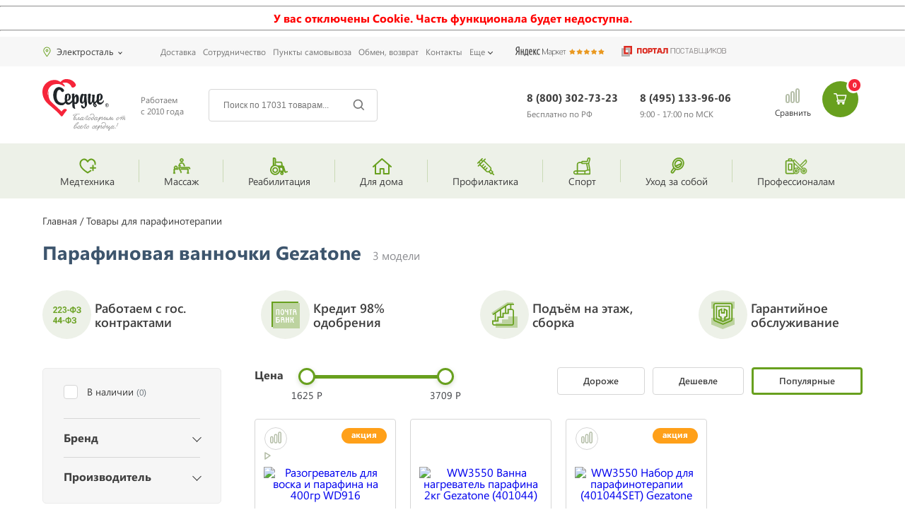

--- FILE ---
content_type: text/html; charset=utf-8
request_url: https://med-serdce.ru/cat/parafinovaya-vannochki-gezatone.html
body_size: 167930
content:
<!DOCTYPE html>
<html lang="ru">
<head>
  <meta charset="utf-8">
  <meta http-equiv="X-UA-Compatible" content="IE=edge">
  <meta name="viewport" content="width=device-width, initial-scale=1">
  <meta name="csrf-token" content="jbVuYtVBGstR1za7Z16qbEOvxjj5eMbaNrDTUl6y">
  <title>Парафиновая ванночки Gezatone - купить в Москве и Санкт-Петербурге</title>
  <meta name="keywords" content="">
  <meta name="description" content="Парафиновая ванны Gezatone по выгодным ценам. Широкий ассортимент. Гарантия. Оперативная доставка по Москве, России и всему миру. Помощь в подборе. Ждем вас в интернет-магазине Сердце - 8 (495) 133-96-06">
  <link rel="shortcut icon" href="/favicon.png?v=1" type="image/x-icon">
  <link rel="stylesheet" href="/css/app.css?id=6ac778e8fd0e6f481137">
  <link rel="preload" as="style" href="/css/app.css?id=6ac778e8fd0e6f481137">
  <link rel="stylesheet" href="/css/vendor.css?id=601b94c31f1816108d43">
  <link rel="preload" as="style" href="/css/vendor.css?id=601b94c31f1816108d43">
  <script>
                (function(open) {  
                    XMLHttpRequest.prototype.open = function(method, url, async, user, pass) { 

                        this.addEventListener("readystatechange", function() {  

                      var parser = document.createElement('a');
                      parser.href = url;
                      if( parser.hostname == 'sovetnik.market.yandex.ru' ) {
                        this.abort();
                        console.log('KILL')
                        }

                        }, false);  
                        open.call(this, method, url, async, user, pass);
                    };  
                })(XMLHttpRequest.prototype.open);
  </script>
<!-- Yandex.Metrika counter -->
<script type="text/javascript" >
   (function(m,e,t,r,i,k,a){m[i]=m[i]||function(){(m[i].a=m[i].a||[]).push(arguments)};
   m[i].l=1*new Date();
   for (var j = 0; j < document.scripts.length; j++) {if (document.scripts[j].src === r) { return; }}
   k=e.createElement(t),a=e.getElementsByTagName(t)[0],k.async=1,k.src=r,a.parentNode.insertBefore(k,a)})
   (window, document, "script", "https://mc.yandex.ru/metrika/tag.js", "ym");

   ym(96554240, "init", {
        clickmap:true,
        trackLinks:true,
        accurateTrackBounce:true,
        webvisor:true
   });
</script>
<noscript><div><img src="https://mc.yandex.ru/watch/96554240" style="position:absolute; left:-9999px;" alt="" /></div></noscript>
<!-- /Yandex.Metrika counter --></head>
<body>
  <noscript>
  <div class="z-1000">
    <hr>
    <p class="text-center text-warning"><strong>У вас отключен Javascript. Часть функционала будет недоступна.</strong></p>
    <hr>
  </div></noscript>
  <div id="no-cookie" class="z-1000" hidden="">
    <hr>
    <p class="text-center text-warning"><strong>У вас отключены Cookie. Часть функционала будет недоступна.</strong></p>
    <hr>
  </div>
  <script>
            if(!document.cookie.length) {
                document.getElementById('no-cookie').hidden = false;
            }
  </script>
  <div class="sidebar-wrap" id="js-sidebar-mobile">
    <div class="sideNav__bg"></div>
    <div id="sideNav" class="sideNav">
      <div class="sideNav__body">
        <div id="js-sidebar">
          <div class="sidebar-close" id="js-sidebar-close"></div>
          <div class="delimiter-holder">
            <div class="delimiter"></div>
          </div>
          <div class="header-select-city select-city" id="js-top-city2">
            <select data-placeholder="выберите город..." class="js-select-city" name="city" data-token="jbVuYtVBGstR1za7Z16qbEOvxjj5eMbaNrDTUl6y" data-url="/misc/geo_cities">
              <option selected="selected">
                Москва
              </option>
            </select>
          </div>
          <div class="delimiter-holder">
            <div class="delimiter"></div>
          </div>
          <div class="sidebar__menu">
            <div class="sideNav__item-wrap">
              <div class="sideNav__item sideNav__item_next sideNav__item_level-2 js-sidebar-item">
                <img src="/uploads/template/menu/min/icon-6240-min.svg" alt=""> Медтехника
              </div>
              <div class="sideNav__holder">
                <div class="sideNav__item sideNav__item_back js-sidebar-back">
                  <span>Назад</span>
                </div>
                <div class="sideNav__holder_links">
                  <a href="/cat/apparaty-ivl-nvl.html" class="sideNav__item sideNav__item_next sideNav__item_link"><span>Аппараты ИВЛ</span></a> <a href="/cat/maski-zashchitnye.html" class="sideNav__item sideNav__item_next sideNav__item_link"><span>Маски защитные</span></a> <a href="/cat/protivoprolezhnevye-matrasy.html" class="sideNav__item sideNav__item_next sideNav__item_link"><span>Противопролежневые матрасы</span></a> <a href="/cat/kislorodnye-kontsentratory.html" class="sideNav__item sideNav__item_next sideNav__item_link"><span>Кислородные концентраторы</span></a> <a href="/cat/meditsinskie-stetoskopy.html" class="sideNav__item sideNav__item_next sideNav__item_link"><span>Стетоскопы, фонендоскопы и стетофонендоскопы</span></a> <a href="/cat/nosilki.html" class="sideNav__item sideNav__item_next sideNav__item_link"><span>Медицинские носилки</span></a> <a href="/cat/med-mebel-old.html" class="sideNav__item sideNav__item_next sideNav__item_link"><span>Медицинская мебель</span></a> <a href="/cat/meditsinskie-kushetki.html" class="sideNav__item sideNav__item_next sideNav__item_link"><span>Медицинские кушетки</span></a> <a href="/cat/shpritsevye-dozatory.html" class="sideNav__item sideNav__item_next sideNav__item_link"><span>Шприцевые дозаторы</span></a> <a href="/cat/svetilniki-hirurgicheskie.html" class="sideNav__item sideNav__item_next sideNav__item_link"><span>Хирургические светильники</span></a> <a href="/cat/meditsinskaya-mebel-meditsinskie-lotki.html" class="sideNav__item sideNav__item_next sideNav__item_link"><span>Медицинские лотки</span></a> <a href="/cat/ginekologicheskie-kresla.html" class="sideNav__item sideNav__item_next sideNav__item_link"><span>Гинекологические кресла</span></a> <a href="/cat/retsirkulyatory-obluchateli-bakteritsidnye.html" class="sideNav__item sideNav__item_next sideNav__item_link"><span>Рециркуляторы-облучатели бактерицидные</span></a> <a href="/cat/kvartsevye-lampy.html" class="sideNav__item sideNav__item_next sideNav__item_link"><span>Кварцевые лампы</span></a> <a href="/cat/diagn-oborud-old.html" class="sideNav__item sideNav__item_next sideNav__item_link"><span>Медицинское диагностическое оборудование</span></a> <a href="/cat/negatoskopy.html" class="sideNav__item sideNav__item_next sideNav__item_link"><span>Негатоскопы</span></a> <a href="/cat/laboratornye-tsentrifugi.html" class="sideNav__item sideNav__item_next sideNav__item_link"><span>Лабораторные центрифуги</span></a> <a href="/cat/apparaty-lazernoy-terapii.html" class="sideNav__item sideNav__item_next sideNav__item_link"><span>Аппараты лазерной терапии</span></a> <a href="/cat/prikrovatnye-monitory.html" class="sideNav__item sideNav__item_next sideNav__item_link"><span>Прикроватные мониторы</span></a> <a href="/cat/meditsinskie-otsasyvateli.html" class="sideNav__item sideNav__item_next sideNav__item_link"><span>Медицинские отсасыватели</span></a> <a href="/cat/elektrokoagulyatory.html" class="sideNav__item sideNav__item_next sideNav__item_link"><span>Электрокоагуляторы</span></a> <a href="/cat/otoskopy.html" class="sideNav__item sideNav__item_next sideNav__item_link"><span>Отоскопы</span></a> <a href="/cat/oftaljmoskopy.html" class="sideNav__item sideNav__item_next sideNav__item_link"><span>Офтальмоскопы</span></a> <a href="/cat/laringoskopy.html" class="sideNav__item sideNav__item_next sideNav__item_link"><span>Ларингоскопы</span></a> <a href="/cat/medicinskie-perchatki.html" class="sideNav__item sideNav__item_next sideNav__item_link"><span>Медицинские перчатки</span></a> <a href="/cat/tonometry.html" class="sideNav__item sideNav__item_next sideNav__item_link"><span>Тонометры</span></a> <a href="/cat/pulsoksimetry.html" class="sideNav__item sideNav__item_next sideNav__item_link"><span>Пульсоксиметры</span></a> <a href="/cat/alkometry-alkotestery.html" class="sideNav__item sideNav__item_next sideNav__item_link"><span>Алкотестеры, алкометры</span></a> <a href="/cat/termometry-meditsinskie.html" class="sideNav__item sideNav__item_next sideNav__item_link"><span>Медицинские термометры</span></a>
                </div>
                <div class="sideNav__space-item"></div>
              </div>
            </div>
            <div class="sideNav__item-wrap">
              <div class="sideNav__item sideNav__item_next sideNav__item_level-2 js-sidebar-item">
                <img src="/uploads/template/menu/min/icon-6241-min.svg" alt=""> Массаж
              </div>
              <div class="sideNav__holder">
                <div class="sideNav__item sideNav__item_back js-sidebar-back">
                  <span>Назад</span>
                </div>
                <div class="sideNav__holder_links">
                  <a href="/cat/massazhnye-nakidki.html" class="sideNav__item sideNav__item_next sideNav__item_link"><span>Массажные накидки</span></a> <a href="/cat/massazhnye-podushki.html" class="sideNav__item sideNav__item_next sideNav__item_link"><span>Массажные подушки</span></a> <a href="/cat/vakuumnye-massazhnye-banki.html" class="sideNav__item sideNav__item_next sideNav__item_link"><span>Вакуумные банки для массажа</span></a> <a href="/cat/massazhery-dlya-nog.html" class="sideNav__item sideNav__item_next sideNav__item_link"><span>Массажеры для ног</span></a> <a href="/cat/gidromassazhnye-vanny.html" class="sideNav__item sideNav__item_next sideNav__item_link"><span>Гидромассажные ванночки для ног</span></a> <a href="/cat/avtomobilnye-massazhery.html" class="sideNav__item sideNav__item_next sideNav__item_link"><span>Автомобильные массажеры</span></a> <a href="/cat/massazhnye-matrasy-i-kovriki.html" class="sideNav__item sideNav__item_next sideNav__item_link"><span>Массажные коврики и матрасы</span></a> <a href="/cat/massazhnye-poyasa-dlya-pokhudeniya.html" class="sideNav__item sideNav__item_next sideNav__item_link"><span>Массажные пояса для похудения</span></a> <a href="/cat/massazhery-dlya-zhivota.html" class="sideNav__item sideNav__item_next sideNav__item_link"><span>Массажеры для живота</span></a> <a href="/cat/dlya-pokhudeniya-massazhery.html" class="sideNav__item sideNav__item_next sideNav__item_link"><span>Массажеры для похудения</span></a> <a href="/cat/massazhery-ot-tsellyulita.html" class="sideNav__item sideNav__item_next sideNav__item_link"><span>Массажеры от целлюлита</span></a> <a href="/cat/kosmeticheskie-pribory.html" class="sideNav__item sideNav__item_next sideNav__item_link"><span>Массажеры для лица</span></a> <a href="/cat/massazhery-dlya-spiny.html" class="sideNav__item sideNav__item_next sideNav__item_link"><span>Массажеры для спины</span></a> <a href="/cat/massazhery-dlya-tela.html" class="sideNav__item sideNav__item_next sideNav__item_link"><span>Массажеры для тела</span></a> <a href="/cat/pribory-dlya-lecheniya-zreniya.html" class="sideNav__item sideNav__item_next sideNav__item_link"><span>Массажеры для глаз</span></a> <a href="/cat/massazhery-dlya-plech-i-shei.html" class="sideNav__item sideNav__item_next sideNav__item_link"><span>Массажеры для шеи и плеч</span></a> <a href="/cat/massazhnye-stoly.html" class="sideNav__item sideNav__item_next sideNav__item_link"><span>Массажные столы</span></a> <a href="/cat/massazhnye-kresla.html" class="sideNav__item sideNav__item_next sideNav__item_link"><span>Массажные кресла</span></a> <a href="/cat/massazhnye-krovati.html" class="sideNav__item sideNav__item_next sideNav__item_link"><span>Массажные кровати</span></a> <a href="/cat/vibromassazhery.html" class="sideNav__item sideNav__item_next sideNav__item_link"><span>Вибромассажеры</span></a> <a href="/cat/vakuumnye-massazhery.html" class="sideNav__item sideNav__item_next sideNav__item_link"><span>Вакуумные массажеры</span></a> <a href="/cat/rolikovye-massazhery-dlya-tela.html" class="sideNav__item sideNav__item_next sideNav__item_link"><span>Роликовые массажеры</span></a> <a href="/cat/infrakrasnye-massazhery.html" class="sideNav__item sideNav__item_next sideNav__item_link"><span>Инфракрасные массажеры</span></a>
                </div>
                <div class="sideNav__space-item"></div>
              </div>
            </div>
            <div class="sideNav__item-wrap">
              <div class="sideNav__item sideNav__item_next sideNav__item_level-2 js-sidebar-item">
                <img src="/uploads/template/menu/min/icon-6242-min.svg" alt=""> Реабилитация
              </div>
              <div class="sideNav__holder">
                <div class="sideNav__item sideNav__item_back js-sidebar-back">
                  <span>Назад</span>
                </div>
                <div class="sideNav__holder_links">
                  <a href="/cat/invalidnye-kresla-kolyaski.html" class="sideNav__item sideNav__item_next sideNav__item_link"><span>Инвалидные коляски</span></a> <a href="/cat/hodunki.html" class="sideNav__item sideNav__item_next sideNav__item_link"><span>Ходунки для инвалидов и пожилых людей</span></a> <a href="/cat/pandusy-dlya-invalidov.html" class="sideNav__item sideNav__item_next sideNav__item_link"><span>Пандусы для инвалидов</span></a> <a href="/cat/podemniki-dlya-invalidov.html" class="sideNav__item sideNav__item_next sideNav__item_link"><span>Подъемники для инвалидов</span></a> <a href="/cat/podemniki-dlya-invalidnykh-kolyasok.html" class="sideNav__item sideNav__item_next sideNav__item_link"><span>Подъемники для инвалидных колясок</span></a> <a href="/cat/kresla-kolyaski-s-elektroprivodom.html" class="sideNav__item sideNav__item_next sideNav__item_link"><span>Инвалидные коляски с электроприводом</span></a> <a href="/cat/detskie-kresla-kolyaski.html" class="sideNav__item sideNav__item_next sideNav__item_link"><span>Детские инвалидные коляски</span></a> <a href="/cat/hodunki-i-opory-dlya-detei-s-dtsp.html" class="sideNav__item sideNav__item_next sideNav__item_link"><span>Ходунки для детей с ДЦП</span></a> <a href="/cat/kresla-katalki.html" class="sideNav__item sideNav__item_next sideNav__item_link"><span>Кресла-каталки для инвалидов</span></a> <a href="/cat/kostyli-i-trosti.html" class="sideNav__item sideNav__item_next sideNav__item_link"><span>Костыли</span></a> <a href="/cat/trosti-dlya-khodby.html" class="sideNav__item sideNav__item_next sideNav__item_link"><span>Трости для ходьбы</span></a> <a href="/cat/rollatory.html" class="sideNav__item sideNav__item_next sideNav__item_link"><span>Роллаторы для инвалидов и пожилых людей</span></a> <a href="/cat/meditsinskie-krovati.html" class="sideNav__item sideNav__item_next sideNav__item_link"><span>Медицинские кровати</span></a> <a href="/cat/matrasy-dlya-meditsinskikh-krovatey.html" class="sideNav__item sideNav__item_next sideNav__item_link"><span>Матрасы для медицинских кроватей</span></a> <a href="/cat/protivoprolezhnevye-matrasy.html" class="sideNav__item sideNav__item_next sideNav__item_link"><span>Противопролежневые матрасы</span></a> <a href="/cat/protivoprolezhnevye-podushki.html" class="sideNav__item sideNav__item_next sideNav__item_link"><span>Противопролежневые подушки</span></a> <a href="/cat/sanitarnye-prisposobleniya-dlya-tualeta.html" class="sideNav__item sideNav__item_next sideNav__item_link"><span>Сиденья для ванной и туалета</span></a> <a href="/cat/prikrovatnye-tumbochki.html" class="sideNav__item sideNav__item_next sideNav__item_link"><span>Медицинские прикроватные тумбы</span></a> <a href="/cat/kreslo-tualety.html" class="sideNav__item sideNav__item_next sideNav__item_link"><span>Кресла-туалеты</span></a> <a href="/cat/stoliki-dlya-kolyasok-i-krovatei.html" class="sideNav__item sideNav__item_next sideNav__item_link"><span>Медицинские прикроватные столики</span></a> <a href="/cat/pampersy-dlya-vzroslykh.html" class="sideNav__item sideNav__item_next sideNav__item_link"><span>Подгузники для взрослых</span></a> <a href="/cat/sredstva-po-ukhodu-za-bolnymi.html" class="sideNav__item sideNav__item_next sideNav__item_link"><span>Средства по уходу за лежачими больными</span></a> <a href="/cat/biotualety.html" class="sideNav__item sideNav__item_next sideNav__item_link"><span>Биотуалеты</span></a> <a href="/cat/mini-velotrenazhery.html" class="sideNav__item sideNav__item_next sideNav__item_link"><span>Мини велотренажеры</span></a> <a href="/cat/vertikalizatory.html" class="sideNav__item sideNav__item_next sideNav__item_link"><span>Вертикализаторы</span></a> <a href="/cat/trenazhery-dlya-aktivno-passivnoi-reabilitatsii.html" class="sideNav__item sideNav__item_next sideNav__item_link"><span>Тренажеры для инвалидов</span></a> <a href="/cat/fiksiruyuschie-remni.html" class="sideNav__item sideNav__item_next sideNav__item_link"><span>Фиксирующие ремни для лежачих больных</span></a> <a href="/cat/sensornaya-integraciya-dlya-detey.html" class="sideNav__item sideNav__item_next sideNav__item_link"><span>Сенсорная интеграция для детей</span></a> <a href="/cat/usiliteli-zvuka.html" class="sideNav__item sideNav__item_next sideNav__item_link"><span>Усилители звука для слабослышащих</span></a>
                </div>
                <div class="sideNav__space-item"></div>
              </div>
            </div>
            <div class="sideNav__item-wrap">
              <div class="sideNav__item sideNav__item_next sideNav__item_level-2 js-sidebar-item">
                <img src="/uploads/template/menu/min/icon-6243-min.svg" alt=""> Для дома
              </div>
              <div class="sideNav__holder">
                <div class="sideNav__item sideNav__item_back js-sidebar-back">
                  <span>Назад</span>
                </div>
                <div class="sideNav__holder_links">
                  <a href="/cat/elektroprostyni.html" class="sideNav__item sideNav__item_next sideNav__item_link"><span>Электропростыни</span></a> <a href="/cat/grelki-elektricheskie.html" class="sideNav__item sideNav__item_next sideNav__item_link"><span>Электрические грелки</span></a> <a href="/cat/elektroodeyala.html" class="sideNav__item sideNav__item_next sideNav__item_link"><span>Электроодеяла</span></a> <a href="/cat/tsvetoterapiya.html" class="sideNav__item sideNav__item_next sideNav__item_link"><span>Инфракрасные лампы</span></a> <a href="/cat/elektromatrasy.html" class="sideNav__item sideNav__item_next sideNav__item_link"><span>Электроматрасы с подогревом</span></a> <a href="/cat/perchatki-s-elektropodogrevom.html" class="sideNav__item sideNav__item_next sideNav__item_link"><span>Перчатки с подогревом</span></a> <a href="/cat/mini-banya.html" class="sideNav__item sideNav__item_next sideNav__item_link"><span>Мини-бани</span></a> <a href="/cat/bytovaya-elektronika.html" class="sideNav__item sideNav__item_next sideNav__item_link"><span>Электротовары</span></a> <a href="/cat/udliniteli.html" class="sideNav__item sideNav__item_next sideNav__item_link"><span>Сетевые удлинители</span></a> <a href="/cat/svetodiodnye-fonari.html" class="sideNav__item sideNav__item_next sideNav__item_link"><span>Светодиодные фонари и прожекторы</span></a> <a href="/cat/krovati-spalni.html" class="sideNav__item sideNav__item_next sideNav__item_link"><span>Кровати для спальни</span></a> <a href="/cat/matrasy.html" class="sideNav__item sideNav__item_next sideNav__item_link"><span>Ортопедические матрасы</span></a> <a href="/cat/ofisnye-kresla.html" class="sideNav__item sideNav__item_next sideNav__item_link"><span>Офисные кресла</span></a> <a href="/cat/lampy-dnevnogo-sveta.html" class="sideNav__item sideNav__item_next sideNav__item_link"><span>Лампы дневного света</span></a> <a href="/cat/solevye-lampy.html" class="sideNav__item sideNav__item_next sideNav__item_link"><span>Солевые лампы</span></a> <a href="/cat/svetovye-budilniki.html" class="sideNav__item sideNav__item_next sideNav__item_link"><span>Световые будильники</span></a> <a href="/cat/uvlazhniteli.html" class="sideNav__item sideNav__item_next sideNav__item_link"><span>Увлажнители воздуха</span></a> <a href="/cat/ionizatory-ochistiteli-vozduha.html" class="sideNav__item sideNav__item_next sideNav__item_link"><span>Ионизаторы воздуха</span></a> <a href="/cat/vozduhoochistiteli.html" class="sideNav__item sideNav__item_next sideNav__item_link"><span>Очистители воздуха</span></a> <a href="/cat/vesy.html" class="sideNav__item sideNav__item_next sideNav__item_link"><span>Весы</span></a> <a href="/cat/termosy.html" class="sideNav__item sideNav__item_next sideNav__item_link"><span>Термосы</span></a> <a href="/cat/blendery.html" class="sideNav__item sideNav__item_next sideNav__item_link"><span>Блендеры</span></a> <a href="/cat/utyugi.html" class="sideNav__item sideNav__item_next sideNav__item_link"><span>Утюги</span></a> <a href="/cat/batuty.html" class="sideNav__item sideNav__item_next sideNav__item_link"><span>Батуты</span></a> <a href="/cat/basseyny.html" class="sideNav__item sideNav__item_next sideNav__item_link"><span>Бассейны</span></a> <a href="/cat/detskie-kompleksy.html" class="sideNav__item sideNav__item_next sideNav__item_link"><span>Детские комплексы</span></a> <a href="/cat/tennisnye-stoly.html" class="sideNav__item sideNav__item_next sideNav__item_link"><span>Теннисные столы</span></a> <a href="/cat/unichtozhiteli-komarov.html" class="sideNav__item sideNav__item_next sideNav__item_link"><span>Уничтожители комаров</span></a> <a href="/cat/biotualety.html" class="sideNav__item sideNav__item_next sideNav__item_link"><span>Биотуалеты</span></a> <a href="/cat/kompressionnoe-belyo.html" class="sideNav__item sideNav__item_next sideNav__item_link"><span>Компрессионное белье</span></a> <a href="/cat/termobelyo.html" class="sideNav__item sideNav__item_next sideNav__item_link"><span>Термобелье</span></a> <a href="/cat/ekotestery.html" class="sideNav__item sideNav__item_next sideNav__item_link"><span>Экотестеры</span></a> <a href="/cat/mekhovye-nakidki.html" class="sideNav__item sideNav__item_next sideNav__item_link"><span>Меховые накидки</span></a> <a href="/cat/tovary-dlja-grudnichkov.html" class="sideNav__item sideNav__item_next sideNav__item_link"><span>Товары для грудничков</span></a> <a href="/cat/radionyani.html" class="sideNav__item sideNav__item_next sideNav__item_link"><span>Радионяни</span></a> <a href="/cat/videonyani.html" class="sideNav__item sideNav__item_next sideNav__item_link"><span>Видеоняни</span></a>
                </div>
                <div class="sideNav__space-item"></div>
              </div>
            </div>
            <div class="sideNav__item-wrap">
              <div class="sideNav__item sideNav__item_next sideNav__item_level-2 js-sidebar-item">
                <img src="/uploads/template/menu/min/icon-6244-min.svg" alt=""> Профилактика
              </div>
              <div class="sideNav__holder">
                <div class="sideNav__item sideNav__item_back js-sidebar-back">
                  <span>Назад</span>
                </div>
                <div class="sideNav__holder_links">
                  <a href="/cat/stulya-dlya-pravilnoy-osanki.html" class="sideNav__item sideNav__item_next sideNav__item_link"><span>Ортопедические стулья для осанки</span></a> <a href="/cat/imitatory-verkhovoy-ezdy.html" class="sideNav__item sideNav__item_next sideNav__item_link"><span>Иппотренажеры</span></a> <a href="/cat/bandazhi-i-ortezy.html" class="sideNav__item sideNav__item_next sideNav__item_link"><span>Бандажи</span></a> <a href="/cat/lechebnye-vorotniki.html" class="sideNav__item sideNav__item_next sideNav__item_link"><span>Лечебные воротники и пояса</span></a> <a href="/cat/retsirkulyatory-obluchateli-bakteritsidnye.html" class="sideNav__item sideNav__item_next sideNav__item_link"><span>Рециркуляторы-облучатели бактерицидные</span></a> <a href="/cat/ushnye-korrektory.html" class="sideNav__item sideNav__item_next sideNav__item_link"><span>Ушные корректоры</span></a> <a href="/cat/ingalyatory.html" class="sideNav__item sideNav__item_next sideNav__item_link"><span>Ингаляторы и небулайзеры</span></a> <a href="/cat/irrigatory.html" class="sideNav__item sideNav__item_next sideNav__item_link"><span>Ирригаторы полости рта</span></a> <a href="/cat/kvartsevye-lampy.html" class="sideNav__item sideNav__item_next sideNav__item_link"><span>Кварцевые лампы</span></a> <a href="/cat/tsvetoterapiya.html" class="sideNav__item sideNav__item_next sideNav__item_link"><span>Инфракрасные лампы</span></a> <a href="/cat/kislorod-dlya-dyhaniya.html" class="sideNav__item sideNav__item_next sideNav__item_link"><span>Кислород для дыхания</span></a> <a href="/cat/korporatsiya-denas.html" class="sideNav__item sideNav__item_next sideNav__item_link"><span>Аппараты Дэнас</span></a> <a href="/cat/apparaty-lazernoy-terapii.html" class="sideNav__item sideNav__item_next sideNav__item_link"><span>Аппараты лазерной терапии</span></a> <a href="/cat/lechebnaya-turmalinovaya-produktsiya.html" class="sideNav__item sideNav__item_next sideNav__item_link"><span>Турмалиновая продукция</span></a> <a href="/cat/serebriteli-ochistiteli-vody.html" class="sideNav__item sideNav__item_next sideNav__item_link"><span>Электроактиваторы воды</span></a> <a href="/cat/massazhery-dlya-prostaty.html" class="sideNav__item sideNav__item_next sideNav__item_link"><span>Массажеры для простаты</span></a> <a href="/cat/reton.html" class="sideNav__item sideNav__item_next sideNav__item_link"><span>Аппараты Ретон</span></a> <a href="/cat/pribory-ot-hrapa.html" class="sideNav__item sideNav__item_next sideNav__item_link"><span>Приборы от храпа</span></a> <a href="/cat/kompressionnyy-trikotazh-chulki.html" class="sideNav__item sideNav__item_next sideNav__item_link"><span>Компрессионные чулки</span></a> <a href="/cat/kompressionnyy-trikotazh-golfy.html" class="sideNav__item sideNav__item_next sideNav__item_link"><span>Компрессионные гольфы</span></a> <a href="/cat/kompressionnye-kolgoty.html" class="sideNav__item sideNav__item_next sideNav__item_link"><span>Компрессионные колготки</span></a> <a href="/cat/ortopedicheskie-prisposobleniya-podushki.html" class="sideNav__item sideNav__item_next sideNav__item_link"><span>Ортопедические подушки</span></a> <a href="/cat/ortopedicheskie-izdelija-dlja-stopy.html" class="sideNav__item sideNav__item_next sideNav__item_link"><span>Ортопедические изделия для стопы</span></a> <a href="/cat/cpap-bipap-apparaty-dlya-terapii.html" class="sideNav__item sideNav__item_next sideNav__item_link"><span>CPAP/BiPAP аппараты для терапии</span></a>
                </div>
                <div class="sideNav__space-item"></div>
              </div>
            </div>
            <div class="sideNav__item-wrap">
              <div class="sideNav__item sideNav__item_next sideNav__item_level-2 js-sidebar-item">
                <img src="/uploads/template/menu/min/icon-6245-min.svg" alt=""> Спорт
              </div>
              <div class="sideNav__holder">
                <div class="sideNav__item sideNav__item_back js-sidebar-back">
                  <span>Назад</span>
                </div>
                <div class="sideNav__holder_links">
                  <a href="/cat/mini-velotrenazhery.html" class="sideNav__item sideNav__item_next sideNav__item_link"><span>Мини велотренажеры</span></a> <a href="/cat/begovye-dorozhki.html" class="sideNav__item sideNav__item_next sideNav__item_link"><span>Беговые дорожки</span></a> <a href="/cat/velotrenazhery.html" class="sideNav__item sideNav__item_next sideNav__item_link"><span>Велотренажеры</span></a> <a href="/cat/ellipticheskie-trenazhery.html" class="sideNav__item sideNav__item_next sideNav__item_link"><span>Эллиптические тренажеры</span></a> <a href="/cat/steppery.html" class="sideNav__item sideNav__item_next sideNav__item_link"><span>Степперы</span></a> <a href="/cat/silovye-trenazhery.html" class="sideNav__item sideNav__item_next sideNav__item_link"><span>Силовые тренажеры</span></a> <a href="/cat/grebnye-trenazhery.html" class="sideNav__item sideNav__item_next sideNav__item_link"><span>Гребные тренажеры</span></a> <a href="/cat/kardiotrenazhery.html" class="sideNav__item sideNav__item_next sideNav__item_link"><span>Кардиотренажеры</span></a> <a href="/cat/vibroplatformy.html" class="sideNav__item sideNav__item_next sideNav__item_link"><span>Виброплатформы</span></a> <a href="/cat/inversionnye-stoly.html" class="sideNav__item sideNav__item_next sideNav__item_link"><span>Инверсионные столы</span></a> <a href="/cat/detskie-trenazhery.html" class="sideNav__item sideNav__item_next sideNav__item_link"><span>Детские тренажеры</span></a> <a href="/cat/diski-dlya-shtangi.html" class="sideNav__item sideNav__item_next sideNav__item_link"><span>Диски для штанги</span></a> <a href="/cat/palki-dlya-skandinavskoy-hodby.html" class="sideNav__item sideNav__item_next sideNav__item_link"><span>Палки для скандинавской ходьбы</span></a> <a href="/cat/basseyny.html" class="sideNav__item sideNav__item_next sideNav__item_link"><span>Бассейны</span></a> <a href="/cat/batuty.html" class="sideNav__item sideNav__item_next sideNav__item_link"><span>Батуты</span></a> <a href="/cat/detskie-kompleksy.html" class="sideNav__item sideNav__item_next sideNav__item_link"><span>Детские комплексы</span></a> <a href="/cat/tennisnye-stoly.html" class="sideNav__item sideNav__item_next sideNav__item_link"><span>Теннисные столы</span></a> <a href="/cat/tennisnye-raketki-myachi.html" class="sideNav__item sideNav__item_next sideNav__item_link"><span>Теннисные ракетки, мячи</span></a> <a href="/cat/gimnasticheskie-izdeliya.html" class="sideNav__item sideNav__item_next sideNav__item_link"><span>Гимнастические изделия</span></a> <a href="/cat/samokaty.html" class="sideNav__item sideNav__item_next sideNav__item_link"><span>Самокаты</span></a> <a href="/cat/snegohody.html" class="sideNav__item sideNav__item_next sideNav__item_link"><span>Снегоходы</span></a> <a href="/cat/pulsometry.html" class="sideNav__item sideNav__item_next sideNav__item_link"><span>Пульсометры</span></a> <a href="/cat/miostimulyatory.html" class="sideNav__item sideNav__item_next sideNav__item_link"><span>Миостимуляторы</span></a> <a href="/cat/bokserskie-meshki.html" class="sideNav__item sideNav__item_next sideNav__item_link"><span>Боксерские мешки</span></a> <a href="/cat/igrovye-stoly.html" class="sideNav__item sideNav__item_next sideNav__item_link"><span>Игровые столы</span></a>
                </div>
                <div class="sideNav__space-item"></div>
              </div>
            </div>
            <div class="sideNav__item-wrap">
              <div class="sideNav__item sideNav__item_next sideNav__item_level-2 js-sidebar-item">
                <img src="/uploads/template/menu/min/icon-6246-min.svg" alt=""> Уход за собой
              </div>
              <div class="sideNav__holder">
                <div class="sideNav__item sideNav__item_back js-sidebar-back">
                  <span>Назад</span>
                </div>
                <div class="sideNav__holder_links">
                  <a href="/cat/kosmeticheskie-zerkala.html" class="sideNav__item sideNav__item_next sideNav__item_link"><span>Косметические зеркала</span></a> <a href="/cat/kosmeticheskie-pribory.html" class="sideNav__item sideNav__item_next sideNav__item_link"><span>Массажеры для лица</span></a> <a href="/cat/ukhod-za-kozhey-vokrug-glaz.html" class="sideNav__item sideNav__item_next sideNav__item_link"><span>Уход за кожей вокруг глаз</span></a> <a href="/cat/maski-dlya-suhoy-koji-litsa.html" class="sideNav__item sideNav__item_next sideNav__item_link"><span>Маски для сухой кожи лица</span></a> <a href="/cat/mini-solyarii-dlya-lica.html" class="sideNav__item sideNav__item_next sideNav__item_link"><span>Мини-солярии для лица</span></a> <a href="/cat/miostimulyatory.html" class="sideNav__item sideNav__item_next sideNav__item_link"><span>Миостимуляторы</span></a> <a href="/cat/vakuumnye-massazhnye-banki.html" class="sideNav__item sideNav__item_next sideNav__item_link"><span>Вакуумные банки для массажа</span></a> <a href="/cat/manikyurno-pedikyurnye-nabory.html" class="sideNav__item sideNav__item_next sideNav__item_link"><span>Маникюрно-педикюрные наборы</span></a> <a href="/cat/sredstva-dlya-ukhoda-za-nogtyami.html" class="sideNav__item sideNav__item_next sideNav__item_link"><span>Средства для ухода за ногтями</span></a> <a href="/cat/manikyurnye-i-pedikyurnye-pylesosy-i-vytyazhki.html" class="sideNav__item sideNav__item_next sideNav__item_link"><span>Маникюрные и педикюрные пылесосы</span></a> <a href="/cat/darsonval.html" class="sideNav__item sideNav__item_next sideNav__item_link"><span>Дарсонваль</span></a> <a href="/cat/sterilizatory.html" class="sideNav__item sideNav__item_next sideNav__item_link"><span>Стерилизаторы</span></a> <a href="/cat/kosmetika-dlya-volos.html" class="sideNav__item sideNav__item_next sideNav__item_link"><span>Косметика для волос</span></a> <a href="/cat/kosmeticheskie-masla.html" class="sideNav__item sideNav__item_next sideNav__item_link"><span>Косметические масла</span></a> <a href="/cat/kosmeticheskie-nabory.html" class="sideNav__item sideNav__item_next sideNav__item_link"><span>Косметические наборы</span></a> <a href="/cat/epilyatory.html" class="sideNav__item sideNav__item_next sideNav__item_link"><span>Эпиляторы</span></a>
                </div>
                <div class="sideNav__space-item"></div>
              </div>
            </div>
            <div class="sideNav__item-wrap">
              <div class="sideNav__item sideNav__item_next sideNav__item_level-2 js-sidebar-item">
                <img src="/uploads/template/menu/min/icon-6247-min.svg" alt=""> Профессионалам
              </div>
              <div class="sideNav__holder">
                <div class="sideNav__item sideNav__item_back js-sidebar-back">
                  <span>Назад</span>
                </div>
                <div class="sideNav__holder_links">
                  <a href="/cat/kresla-parikmaherskie.html" class="sideNav__item sideNav__item_next sideNav__item_link"><span>Кресла парикмахерские</span></a> <a href="/cat/parikmakherskie-zerkala.html" class="sideNav__item sideNav__item_next sideNav__item_link"><span>Парикмахерские зеркала</span></a> <a href="/cat/telezhki-parikmaherskie.html" class="sideNav__item sideNav__item_next sideNav__item_link"><span>Тележки парикмахерские</span></a> <a href="/cat/parikmaherskie-moiki.html" class="sideNav__item sideNav__item_next sideNav__item_link"><span>Парикмахерские мойки</span></a> <a href="/cat/sushuary-parikmaherskie.html" class="sideNav__item sideNav__item_next sideNav__item_link"><span>Сушуары парикмахерские</span></a> <a href="/cat/parikmaherskie-instrumenty.html" class="sideNav__item sideNav__item_next sideNav__item_link"><span>Парикмахерские инструменты</span></a> <a href="/cat/kresla-pedikyurnye.html" class="sideNav__item sideNav__item_next sideNav__item_link"><span>Кресла педикюрные</span></a> <a href="/cat/manikyurnye-stoly.html" class="sideNav__item sideNav__item_next sideNav__item_link"><span>Маникюрные столы</span></a> <a href="/cat/stulja-dlja-masterov-manikjura-i-pedikjura.html" class="sideNav__item sideNav__item_next sideNav__item_link"><span>Стулья мастеров</span></a> <a href="/cat/kosmetologicheskie-kushetki.html" class="sideNav__item sideNav__item_next sideNav__item_link"><span>Косметологические кушетки</span></a> <a href="/cat/kresla-kosmetologicheskie.html" class="sideNav__item sideNav__item_next sideNav__item_link"><span>Кресла косметологические</span></a> <a href="/cat/stoliki-kosmetologicheskie.html" class="sideNav__item sideNav__item_next sideNav__item_link"><span>Столики косметологические</span></a> <a href="/cat/sterilizatory.html" class="sideNav__item sideNav__item_next sideNav__item_link"><span>Стерилизаторы</span></a> <a href="/cat/voskoplavy-voskonagrevateli.html" class="sideNav__item sideNav__item_next sideNav__item_link"><span>Воскоплавы, восконагреватели</span></a> <a href="/cat/parafinoterapiya.html" class="sideNav__item sideNav__item_next sideNav__item_link"><span>Парафинотерапия</span></a> <a href="/cat/ultrazvukovye-moiki.html" class="sideNav__item sideNav__item_next sideNav__item_link"><span>Ультразвуковые мойки</span></a> <a href="/cat/kosmeticheskie-krema.html" class="sideNav__item sideNav__item_next sideNav__item_link"><span>Косметические крема</span></a> <a href="/cat/bezoperatsionnaya-podtyazhka-litsa.html" class="sideNav__item sideNav__item_next sideNav__item_link"><span>Безоперационная подтяжка лица</span></a> <a href="/cat/podogrevateli-polotenets.html" class="sideNav__item sideNav__item_next sideNav__item_link"><span>Подогреватели полотенец</span></a> <a href="/cat/limfodrenazhnye-apparaty.html" class="sideNav__item sideNav__item_next sideNav__item_link"><span>Лимфодренажные аппараты</span></a> <a href="/cat/kosmetologicheskoe-kombainy.html" class="sideNav__item sideNav__item_next sideNav__item_link"><span>Косметологические комбайны</span></a> <a href="/cat/kosmetologicheskie-lampy-lupy.html" class="sideNav__item sideNav__item_next sideNav__item_link"><span>Косметологические лампы лупы</span></a> <a href="/cat/mini-banya.html" class="sideNav__item sideNav__item_next sideNav__item_link"><span>Мини-бани</span></a> <a href="/cat/manikyurnye-apparaty.html" class="sideNav__item sideNav__item_next sideNav__item_link"><span>Аппараты для маникюра</span></a> <a href="/cat/apparaty-dlya-pedikyura-s-pylesosom.html" class="sideNav__item sideNav__item_next sideNav__item_link"><span>Аппараты для педикюра</span></a> <a href="/cat/manikyurno-pedikyurnye-nabory.html" class="sideNav__item sideNav__item_next sideNav__item_link"><span>Маникюрно-педикюрные наборы</span></a> <a href="/cat/manikyurnye-i-pedikyurnye-pylesosy-i-vytyazhki.html" class="sideNav__item sideNav__item_next sideNav__item_link"><span>Маникюрные и педикюрные пылесосы</span></a>
                </div>
                <div class="sideNav__space-item"></div>
              </div>
            </div>
          </div>
          <div class="delimiter-holder">
            <div class="delimiter"></div>
          </div>
          <div class="sidebar__pages">
            <a class="sideNav__item sideNav__item_link" href="/page/dostavka.html">Доставка</a> <a class="sideNav__item sideNav__item_link" href="/page/optovikam-i-organizaciyam.html">Сотрудничество</a> <a class="sideNav__item sideNav__item_link" href="/page/oplata.html">Оплата</a> <a class="sideNav__item sideNav__item_link" href="/page/punkty-samovyvoza.html">Пункты самовывоза</a> <a class="sideNav__item sideNav__item_link" href="/page/our-shops.html">Наши магазины</a> <a class="sideNav__item sideNav__item_link" href="/page/contacts.html">Контакты</a> <a class="sideNav__item sideNav__item_link" href="/page/about.html">О компании</a> <a class="sideNav__item sideNav__item_link" href="/page/kompensatsiya-invalidam.html">Компенсация инвалидам</a> <a class="sideNav__item sideNav__item_link" href="/page/garantiya.html">Гарантия качества</a> <a class="sideNav__item sideNav__item_link" href="/simple-solution.html">Простые решения</a> <a class="sideNav__item sideNav__item_link" href="/cat/aktsii.html">Акции</a> <a class="sideNav__item sideNav__item_link" href="/page/pokupka-v-kredit.html">Покупка в кредит</a>
          </div>
          <div class="delimiter-holder">
            <div class="delimiter"></div>
          </div>
          <div class="sidebar__services"><img src="/uploads/template/header/header-market.svg" alt="" class="sidebar__services-market"> <img src="/uploads/template/header/header-portal.svg" alt="" class="sidebar__services-portal"></div>
        </div>
      </div>
    </div>
  </div>
  <div id="page">
    <header>
      <div class="wrapper-green-top">
        <div class="container relative">
          <div class="header-select-city select-city" id="js-top-city">
            <select data-placeholder="выберите город..." class="js-select-city" name="city" data-token="jbVuYtVBGstR1za7Z16qbEOvxjj5eMbaNrDTUl6y" data-url="/misc/geo_cities">
              <option selected="selected">
                Москва
              </option>
            </select>
          </div>
          <div class="top-nav-1" id="js-navigation">
            <div>
              <a href="/page/dostavka.html">Доставка</a>
              <div></div>
            </div>
            <div>
              <a href="/page/optovikam-i-organizaciyam.html">Сотрудничество</a>
              <div></div>
            </div>
            <div>
              <a href="/page/punkty-samovyvoza.html">Пункты самовывоза</a>
              <div></div>
            </div>
            <div>
              <a href="/page/garantiya.html">Обмен, возврат</a>
              <div></div>
            </div>
            <div>
              <a href="/page/contacts.html">Контакты</a>
              <div></div>
            </div>
            <div class="last js-toggle-active">
              <a href="javascript:void(0)">Еще</a>
              <div class="top-nav-1_more-holder">
                <div class="top-nav-1_more">
                  <a href="/page/oplata.html">Оплата</a> <a href="/page/about.html">О компании</a> <a href="/page/kompensatsiya-invalidam.html">Компенсация инвалидам</a> <a href="/simple-solution.html">Простые решения</a> <a href="/cat/aktsii.html">Акции</a> <a href="/page/pokupka-v-kredit.html">Покупка в кредит</a> <a href="https://finsber.com/category/credit-cards">Кредитные карты без процентов</a> <a href="/articles">Статьи</a>
                </div>
              </div>
            </div>
          </div>
          <div class="wrapper-green-top__space"></div>
          <div class="header__services">
            <img src="/uploads/template/header/header-market.svg" alt="" class="header__market"> <a href="" target="_blank" rel="nofollow"><img src="/uploads/template/header/header-portal.svg" alt="" class="header__portal"></a>
          </div>
          <div class="header__user">
            <a href="" class="header__user-login">Войти</a> <a href="" class="header__user-signup">Регистрация</a>
          </div>
        </div>
      </div>
      <div class="wrapper-header relative">
        <div class="container relative">
          <div class="wrapper-header__nav-icon">
            <div class="nav-icon js-toggle-active-target" data-target="#js-sidebar-mobile" id="js-sidebar-switch">
              <span></span> <span></span> <span></span>
            </div>
          </div>
          <div class="wrapper-header__logo relative">
            <a href="/" title="Интернет магазин Сердце - Все покупают у нас!"></a>
          </div>
          <div class="wrapper-header__since-2010">
            Работаем<br>
            с 2010 года
          </div>
          <form action="/search" method="get" class="header-search relative">
            <input class="header-search__input js-header-search" type="text" data-url="/search" name="query" placeholder="Поиск по 17031 товарам..."> <input type="submit" name="sub_ok" class="header-search__zoom sprite-zoom_27">
          </form>
          <div class="wrapper-header__space"></div><a href="tel:8%20(800)302-73-23" class="header-phones__phone js-header-phone-free">8 (800) <strong>302-73-23</strong>
          <div class="header-phones__annotation">
            Бесплатно по РФ
          </div></a> <a href="tel:8%20(495)133-96-06" class="header-phones__phone js-header-phone">8 (495) <strong>133-96-06</strong>
          <div class="header-phones__annotation">
            9:00 - 17:00 по МСК
          </div></a>
          <div class="wrapper-header__phones header-phones" id="js-phones-open">
            <div class="header-icons__messengers header-icons__messengers_mobile"></div><a href="tel:8%20(495)133-96-06" class="header-phones__phone js-header-phone">8 (495) <strong>133-96-06</strong>
            <div class="header-phones__annotation">
              9:00 - 17:00 по МСК
            </div></a> <a href="tel:8%20(495)133-96-06" class="header-phones__phone js-header-phone">8 (495) <strong>133-96-06</strong>
            <div class="header-phones__annotation">
              9:00 - 17:00 по МСК
            </div></a>
            <div class="header-phones__close js-toggle-active-target" data-target="#js-phones-open">
              ✖
            </div>
          </div>
          <div class="wrapper-header__phones-mobile js-toggle-active-target" data-target="#js-phones-open">
            <svg width="22" height="22" viewbox="0 0 22 22" fill="none" xmlns="http://www.w3.org/2000/svg">
            <path d="M20.8881 15.9201V18.9201C20.8892 19.1986 20.8322 19.4743 20.7206 19.7294C20.6091 19.9846 20.4454 20.2137 20.2402 20.402C20.035 20.5902 19.7927 20.7336 19.5289 20.8228C19.265 20.912 18.9855 20.9452 18.7081 20.9201C15.631 20.5857 12.6751 19.5342 10.0781 17.8501C7.66194 16.3148 5.61345 14.2663 4.07812 11.8501C2.38809 9.2413 1.33636 6.27109 1.00812 3.1801C0.983127 2.90356 1.01599 2.62486 1.10462 2.36172C1.19324 2.09859 1.33569 1.85679 1.52288 1.65172C1.71008 1.44665 1.93792 1.28281 2.19191 1.17062C2.44589 1.05843 2.72046 1.00036 2.99812 1.0001H5.99812C6.48342 0.995321 6.95391 1.16718 7.32188 1.48363C7.68985 1.80008 7.93019 2.23954 7.99812 2.7201C8.12474 3.68016 8.35957 4.62282 8.69812 5.5301C8.83266 5.88802 8.86178 6.27701 8.78202 6.65098C8.70227 7.02494 8.51698 7.36821 8.24812 7.6401L6.97812 8.9101C8.40167 11.4136 10.4746 13.4865 12.9781 14.9101L14.2481 13.6401C14.52 13.3712 14.8633 13.1859 15.2372 13.1062C15.6112 13.0264 16.0002 13.0556 16.3581 13.1901C17.2654 13.5286 18.2081 13.7635 19.1681 13.8901C19.6539 13.9586 20.0975 14.2033 20.4146 14.5776C20.7318 14.9519 20.9003 15.4297 20.8881 15.9201Z" stroke="#BBC3AF" stroke-width="1.8" stroke-linecap="round" stroke-linejoin="round"></path></svg>
          </div>
          <div class="chosen-products flex-row">
            <a href="/compare" class="chosen-products__compare relative"><svg width="20" height="21" viewbox="0 0 20 21" fill="none" xmlns="http://www.w3.org/2000/svg">
            <path d="M1 11C1 9.89543 1.89543 9 3 9V9C4.10457 9 5 9.89543 5 11V18C5 19.1046 4.10457 20 3 20V20C1.89543 20 1 19.1046 1 18V11Z" stroke="#B1BBA4" stroke-width="1.8"></path>
            <path d="M8 7C8 5.89543 8.89543 5 10 5V5C11.1046 5 12 5.89543 12 7V18C12 19.1046 11.1046 20 10 20V20C8.89543 20 8 19.1046 8 18V7Z" stroke="#B1BBA4" stroke-width="1.8"></path>
            <path d="M15 3C15 1.89543 15.8954 1 17 1V1C18.1046 1 19 1.89543 19 3V18C19 19.1046 18.1046 20 17 20V20C15.8954 20 15 19.1046 15 18V3Z" stroke="#B1BBA4" stroke-width="1.8"></path></svg>
            <div class="red-circle" id="js-compare-count">
              0
            </div>
            <div class="chosen-products__title" id="js-compare-count">
              Сравнить
            </div></a>
          </div><a href="/pay/korzina.html" class="header-cart">
          <div class="wrapper-cart absolute">
            <div class="red-circle-holder">
              <div class="red-circle absolute js-cart-count">
                0
              </div>
            </div>
          </div><span class="header-cart__content-holder"><span class="header-cart__content"><span class="header-cart__total"><span class="header-cart__total-title">Моя корзина:</span> <span class="header-cart__total-price">Корзина пуста</span></span> <span class="header-cart__products"></span> <span class="header-cart__button"><span>В корзину</span></span></span></span></a>
        </div>
      </div>
      <div class="header-menu">
        <div class="container">
          <ul class="header-menu__sections">
            <li class="">
              <a href="/cat/meditsinskoe-oborudovanie.html" class="js-menu-item">
              <div class="icon" style="background-image:url('/uploads/template/menu/min/icon-6240-min.svg')"></div><span class="title">Медтехника</span></a>
              <div class="submenuHolder js-menu-level2">
                <div class="submenuHolder__inner has-slider">
                  <div class="submenu">
                    <ul class="second">
                      <li class="root">
                        <a href="javascript:void(0);"><strong>Товары для медицинских учреждений</strong></a>
                      </li>
                      <li>
                        <a href="/cat/apparaty-ivl-nvl.html"><span>Аппараты ИВЛ</span></a>
                      </li>
                      <li>
                        <a href="/cat/maski-zashchitnye.html"><span>Маски защитные</span></a>
                      </li>
                      <li>
                        <a href="/cat/protivoprolezhnevye-matrasy.html"><span>Противопролежневые матрасы</span></a>
                      </li>
                      <li>
                        <a href="/cat/kislorodnye-kontsentratory.html"><span>Кислородные концентраторы</span></a>
                      </li>
                      <li>
                        <a href="/cat/meditsinskie-stetoskopy.html"><span>Стетоскопы, фонендоскопы и стетофонендоскопы</span></a>
                      </li>
                      <li>
                        <a href="/cat/nosilki.html"><span>Медицинские носилки</span></a>
                      </li>
                      <li>
                        <a href="/cat/med-mebel-old.html"><span>Медицинская мебель</span></a>
                      </li>
                      <li>
                        <a href="/cat/meditsinskie-kushetki.html"><span>Медицинские кушетки</span></a>
                      </li>
                      <li>
                        <a href="/cat/shpritsevye-dozatory.html"><span>Шприцевые дозаторы</span></a>
                      </li>
                      <li>
                        <a href="/cat/svetilniki-hirurgicheskie.html"><span>Хирургические светильники</span></a>
                      </li>
                      <li>
                        <a href="/cat/meditsinskaya-mebel-meditsinskie-lotki.html"><span>Медицинские лотки</span></a>
                      </li>
                      <li>
                        <a href="/cat/ginekologicheskie-kresla.html"><span>Гинекологические кресла</span></a>
                      </li>
                    </ul>
                    <ul class="second">
                      <li class="root">
                        <a href="javascript:void(0);"><strong>Оборудование для медицинских кабинетов</strong></a>
                      </li>
                      <li>
                        <a href="/cat/retsirkulyatory-obluchateli-bakteritsidnye.html"><span>Рециркуляторы-облучатели бактерицидные</span></a>
                      </li>
                      <li>
                        <a href="/cat/kvartsevye-lampy.html"><span>Кварцевые лампы</span></a>
                      </li>
                      <li>
                        <a href="/cat/diagn-oborud-old.html"><span>Медицинское диагностическое оборудование</span></a>
                      </li>
                      <li>
                        <a href="/cat/negatoskopy.html"><span>Негатоскопы</span></a>
                      </li>
                      <li>
                        <a href="/cat/laboratornye-tsentrifugi.html"><span>Лабораторные центрифуги</span></a>
                      </li>
                      <li>
                        <a href="/cat/apparaty-lazernoy-terapii.html"><span>Аппараты лазерной терапии</span></a>
                      </li>
                      <li>
                        <a href="/cat/prikrovatnye-monitory.html"><span>Прикроватные мониторы</span></a>
                      </li>
                      <li>
                        <a href="/cat/meditsinskie-otsasyvateli.html"><span>Медицинские отсасыватели</span></a>
                      </li>
                      <li>
                        <a href="/cat/elektrokoagulyatory.html"><span>Электрокоагуляторы</span></a>
                      </li>
                      <li>
                        <a href="/cat/otoskopy.html"><span>Отоскопы</span></a>
                      </li>
                      <li>
                        <a href="/cat/oftaljmoskopy.html"><span>Офтальмоскопы</span></a>
                      </li>
                      <li>
                        <a href="/cat/laringoskopy.html"><span>Ларингоскопы</span></a>
                      </li>
                      <li>
                        <a href="/cat/medicinskie-perchatki.html"><span>Медицинские перчатки</span></a>
                      </li>
                    </ul>
                    <ul class="second">
                      <li class="root">
                        <a href="javascript:void(0);"><strong>Измерительные приборы</strong></a>
                      </li>
                      <li>
                        <a href="/cat/tonometry.html"><span>Тонометры</span></a>
                      </li>
                      <li>
                        <a href="/cat/pulsoksimetry.html"><span>Пульсоксиметры</span></a>
                      </li>
                      <li>
                        <a href="/cat/alkometry-alkotestery.html"><span>Алкотестеры, алкометры</span></a>
                      </li>
                      <li>
                        <a href="/cat/termometry-meditsinskie.html"><span>Медицинские термометры</span></a>
                      </li>
                    </ul>
                  </div>
                  <div class="header-menu__slider">
                    <div class="header-menu__slider-title">
                      Хит продаж
                      <div class="header-menu__slider-arrows"></div>
                    </div>
                    <div class="header-menu__slider-items">
                      <div class="header-menu__slider-item">
                        <a href="/catalog/ultrafioletovyi-obluchatel-kvartsevyi-solnyshko-oufd-01.html" class="header-menu__slider-item-image"><img data-src="//cdn1.med-serdce.ru/uploads/product/180x180/5fa3a6c7b61dd6.61150089.jpg" alt="Ультрафиолетовый облучатель кварцевый Солнышко ОУФд-01"></a> <a href="/catalog/ultrafioletovyi-obluchatel-kvartsevyi-solnyshko-oufd-01.html" class="header-menu__slider-item-name">Ультрафиолетовый облучатель кварцевый Солнышко ОУФд-01</a>
                        <div class="header-menu__slider-item-price">
                          4990 Р
                        </div>
                      </div>
                      <div class="header-menu__slider-item">
                        <a href="/catalog/obluchatel-ultrafioletovyi-bakteritsidnyi-solnyshko-oufb-04.html" class="header-menu__slider-item-image"><img data-src="//cdn1.med-serdce.ru/uploads/product/180x180/5f3513546f3fa0.60207647.jpg" alt="Облучатель ультрафиолетовый бактерицидный ОУФб-04"></a> <a href="/catalog/obluchatel-ultrafioletovyi-bakteritsidnyi-solnyshko-oufb-04.html" class="header-menu__slider-item-name">Облучатель ультрафиолетовый бактерицидный ОУФб-04</a>
                        <div class="header-menu__slider-item-price">
                          6290 Р
                        </div>
                      </div>
                      <div class="header-menu__slider-item">
                        <a href="/catalog/obluchatel-ultrafioletovyi-oufk-320-400-03-solnyshko.html" class="header-menu__slider-item-image"><img data-src="//cdn3.med-serdce.ru/uploads/product/180x180/13622.jpg" alt="Облучатель ультрафиолетовый ОУФк-03"></a> <a href="/catalog/obluchatel-ultrafioletovyi-oufk-320-400-03-solnyshko.html" class="header-menu__slider-item-name">Облучатель ультрафиолетовый ОУФк-03</a>
                        <div class="header-menu__slider-item-price">
                          10490 Р
                        </div>
                      </div>
                      <div class="header-menu__slider-item">
                        <a href="/catalog/obluchatel-ultrafioletovyi-kvartsevyi-gzas-01.html" class="header-menu__slider-item-image"><img data-src="//cdn1.med-serdce.ru/uploads/product/180x180/5fa39bd603b577.75254943.jpg" alt="Облучатель ультрафиолетовый кварцевый ОУФк-01 ГЗАС (стандартный)"></a> <a href="/catalog/obluchatel-ultrafioletovyi-kvartsevyi-gzas-01.html" class="header-menu__slider-item-name">Облучатель ультрафиолетовый кварцевый ОУФк-01 ГЗАС (стандартный)</a>
                        <div class="header-menu__slider-item-price">
                          4990 Р
                        </div>
                      </div>
                      <div class="header-menu__slider-item">
                        <a href="/catalog/kvarc-dkbu-9-ultrafioletovyy-baktericidnyy-obluchatel.html" class="header-menu__slider-item-image"><img data-src="//cdn1.med-serdce.ru/uploads/product/180x180/a24b04fc29239939d964b2d784ef00c7.jpg" alt="Ультрафиолетовый бактерицидный облучатель с подставкой Кварц-УФ 25 (ДКБУ-9)"></a> <a href="/catalog/kvarc-dkbu-9-ultrafioletovyy-baktericidnyy-obluchatel.html" class="header-menu__slider-item-name">Ультрафиолетовый бактерицидный облучатель с подставкой Кварц-УФ 25 (ДКБУ-9)</a>
                        <div class="header-menu__slider-item-price">
                          4700 Р
                        </div>
                      </div>
                      <div class="header-menu__slider-item">
                        <a href="/catalog/lampa-ultrafiolet-doktor-ultrafiolet-20-kv-m.html" class="header-menu__slider-item-image"><img data-src="//cdn3.med-serdce.ru/uploads/product/180x180/5e689f5ef41334.33962615.jpg" alt="Облучатель бактерицидный &quot;Доктор Ультрафиолет 20 (кв.м) ECO LightTech&quot;"></a> <a href="/catalog/lampa-ultrafiolet-doktor-ultrafiolet-20-kv-m.html" class="header-menu__slider-item-name">Облучатель бактерицидный &quot;Доктор Ультрафиолет 20 (кв.м) ECO LightTech&quot;</a>
                        <div class="header-menu__slider-item-price">
                          31490 Р
                        </div>
                      </div>
                      <div class="header-menu__slider-item">
                        <a href="/catalog/obluchatel-medicinskiy-baktericidnyy-azov-obn-150-2-lampy-2-start-30w.html" class="header-menu__slider-item-image"><img data-src="//cdn1.med-serdce.ru/uploads/product/180x180/ec9cab66e4d5c0f032c09b2b9da51967.jpg" alt="Облучатель медицинский бактерицидный &quot;Азов&quot; ОБН-150 (2-лампы; 2-старт.) 30w"></a> <a href="/catalog/obluchatel-medicinskiy-baktericidnyy-azov-obn-150-2-lampy-2-start-30w.html" class="header-menu__slider-item-name">Облучатель медицинский бактерицидный &quot;Азов&quot; ОБН-150 (2-лампы; 2-старт.) 30w</a>
                        <div class="header-menu__slider-item-price">
                          13390 Р
                        </div>
                      </div>
                      <div class="header-menu__slider-item">
                        <a href="/catalog/obluchatel-medicinskiy-baktericidnyy-azov-obn-75-1-lampa-1-start-30w.html" class="header-menu__slider-item-image"><img data-src="//cdn3.med-serdce.ru/uploads/product/180x180/824c5801e00f124fd7b9b5500fb5faf5.jpg" alt="Облучатель медицинский бактерицидный &quot;Азов&quot; ОБН-75 (1-лампа; 1-старт.) 30w"></a> <a href="/catalog/obluchatel-medicinskiy-baktericidnyy-azov-obn-75-1-lampa-1-start-30w.html" class="header-menu__slider-item-name">Облучатель медицинский бактерицидный &quot;Азов&quot; ОБН-75 (1-лампа; 1-старт.) 30w</a>
                        <div class="header-menu__slider-item-price">
                          5100 Р
                        </div>
                      </div>
                      <div class="header-menu__slider-item">
                        <a href="/catalog/obluchatel-baktericidnyy-ultramedteh-obn-150.html" class="header-menu__slider-item-image"><img data-src="//cdn2.med-serdce.ru/uploads/product/180x180/9448709675f9c5026e26ac719ff60a33.jpg" alt="Облучатель бактерицидный Ультрамедтех ОБН-150"></a> <a href="/catalog/obluchatel-baktericidnyy-ultramedteh-obn-150.html" class="header-menu__slider-item-name">Облучатель бактерицидный Ультрамедтех ОБН-150</a>
                        <div class="header-menu__slider-item-price">
                          7700 Р
                        </div>
                      </div>
                      <div class="header-menu__slider-item">
                        <a href="/catalog/recirkulyator-uf-baktericidnyy-spds-50-r-1h15w.html" class="header-menu__slider-item-image"><img data-src="//cdn2.med-serdce.ru/uploads/product/180x180/154c6240af84b5fb2bb9ea8dd3cc73e6.jpg" alt="Рециркулятор УФ-бактерицидный &quot;СПДС-50-Р&quot; 1х15W"></a> <a href="/catalog/recirkulyator-uf-baktericidnyy-spds-50-r-1h15w.html" class="header-menu__slider-item-name">Рециркулятор УФ-бактерицидный &quot;СПДС-50-Р&quot; 1х15W</a>
                        <div class="header-menu__slider-item-price">
                          5430 Р
                        </div>
                      </div>
                      <div class="header-menu__slider-item">
                        <a href="/catalog/ultrafioletovyy-ochistitel-vozduha-solnechnyy-briz-ovu-01.html" class="header-menu__slider-item-image"><img data-src="//cdn3.med-serdce.ru/uploads/product/180x180/5e84669e74c770.51290586.jpg" alt="Ультрафиолетовый очиститель воздуха &quot;Солнечный бриз&quot; ОВУ-01"></a> <a href="/catalog/ultrafioletovyy-ochistitel-vozduha-solnechnyy-briz-ovu-01.html" class="header-menu__slider-item-name">Ультрафиолетовый очиститель воздуха &quot;Солнечный бриз&quot; ОВУ-01</a>
                        <div class="header-menu__slider-item-price">
                          12019 Р
                        </div>
                      </div>
                    </div>
                  </div>
                </div>
              </div>
            </li>
            <li class="">
              <a href="/cat/massajnoe-oborudovanie.html" class="js-menu-item">
              <div class="icon" style="background-image:url('/uploads/template/menu/min/icon-6241-min.svg')"></div><span class="title">Массаж</span></a>
              <div class="submenuHolder js-menu-level2">
                <div class="submenuHolder__inner has-slider">
                  <div class="submenu">
                    <ul class="second">
                      <li class="root">
                        <a href="javascript:void(0);"><strong>Переносные массажеры</strong></a>
                      </li>
                      <li>
                        <a href="/cat/massazhnye-nakidki.html"><span>Массажные накидки</span></a>
                      </li>
                      <li>
                        <a href="/cat/massazhnye-podushki.html"><span>Массажные подушки</span></a>
                      </li>
                      <li>
                        <a href="/cat/vakuumnye-massazhnye-banki.html"><span>Вакуумные банки для массажа</span></a>
                      </li>
                      <li>
                        <a href="/cat/massazhery-dlya-nog.html"><span>Массажеры для ног</span></a>
                      </li>
                      <li>
                        <a href="/cat/gidromassazhnye-vanny.html"><span>Гидромассажные ванночки для ног</span></a>
                      </li>
                      <li>
                        <a href="/cat/avtomobilnye-massazhery.html"><span>Автомобильные массажеры</span></a>
                      </li>
                      <li>
                        <a href="/cat/massazhnye-matrasy-i-kovriki.html"><span>Массажные коврики и матрасы</span></a>
                      </li>
                    </ul>
                    <ul class="second">
                      <li class="root">
                        <a href="javascript:void(0);"><strong>Для похудения</strong></a>
                      </li>
                      <li>
                        <a href="/cat/massazhnye-poyasa-dlya-pokhudeniya.html"><span>Массажные пояса для похудения</span></a>
                      </li>
                      <li>
                        <a href="/cat/massazhery-dlya-zhivota.html"><span>Массажеры для живота</span></a>
                      </li>
                      <li>
                        <a href="/cat/dlya-pokhudeniya-massazhery.html"><span>Массажеры для похудения</span></a>
                      </li>
                      <li>
                        <a href="/cat/massazhery-ot-tsellyulita.html"><span>Массажеры от целлюлита</span></a>
                      </li>
                    </ul>
                    <ul class="second">
                      <li class="root">
                        <a href="javascript:void(0);"><strong>Массажеры</strong></a>
                      </li>
                      <li>
                        <a href="/cat/kosmeticheskie-pribory.html"><span>Массажеры для лица</span></a>
                      </li>
                      <li>
                        <a href="/cat/massazhery-dlya-spiny.html"><span>Массажеры для спины</span></a>
                      </li>
                      <li>
                        <a href="/cat/massazhery-dlya-tela.html"><span>Массажеры для тела</span></a>
                      </li>
                      <li>
                        <a href="/cat/pribory-dlya-lecheniya-zreniya.html"><span>Массажеры для глаз</span></a>
                      </li>
                      <li>
                        <a href="/cat/massazhery-dlya-plech-i-shei.html"><span>Массажеры для шеи и плеч</span></a>
                      </li>
                    </ul>
                    <ul class="second">
                      <li class="root">
                        <a href="javascript:void(0);"><strong>Массажная мебель</strong></a>
                      </li>
                      <li>
                        <a href="/cat/massazhnye-stoly.html"><span>Массажные столы</span></a>
                      </li>
                      <li>
                        <a href="/cat/massazhnye-kresla.html"><span>Массажные кресла</span></a>
                      </li>
                      <li>
                        <a href="/cat/massazhnye-krovati.html"><span>Массажные кровати</span></a>
                      </li>
                    </ul>
                    <ul class="second">
                      <li class="root">
                        <a href="javascript:void(0);"><strong>Массажеры по принципу действия</strong></a>
                      </li>
                      <li>
                        <a href="/cat/vibromassazhery.html"><span>Вибромассажеры</span></a>
                      </li>
                      <li>
                        <a href="/cat/vakuumnye-massazhery.html"><span>Вакуумные массажеры</span></a>
                      </li>
                      <li>
                        <a href="/cat/rolikovye-massazhery-dlya-tela.html"><span>Роликовые массажеры</span></a>
                      </li>
                      <li>
                        <a href="/cat/infrakrasnye-massazhery.html"><span>Инфракрасные массажеры</span></a>
                      </li>
                    </ul>
                  </div>
                  <div class="header-menu__slider">
                    <div class="header-menu__slider-title">
                      Хит продаж
                      <div class="header-menu__slider-arrows"></div>
                    </div>
                    <div class="header-menu__slider-items">
                      <div class="header-menu__slider-item">
                        <a href="/catalog/avtomobilnya-massazhnaya-nakidka-us-medica-pilot.html" class="header-menu__slider-item-image"><img data-src="//cdn1.med-serdce.ru/uploads/product/180x180/363.jpg" alt="Автомобильная массажная накидка US Medica Pilot"></a> <a href="/catalog/avtomobilnya-massazhnaya-nakidka-us-medica-pilot.html" class="header-menu__slider-item-name">Автомобильная массажная накидка US Medica Pilot</a>
                        <div class="header-menu__slider-item-price">
                          15400 Р
                        </div>
                      </div>
                      <div class="header-menu__slider-item">
                        <a href="/catalog/massazher-beurer-mg295-dlya-tela.html" class="header-menu__slider-item-image"><img data-src="//cdn3.med-serdce.ru/uploads/product/180x180/17187.jpg" alt="Массажная накидка Beurer MG295 (black) для тела"></a> <a href="/catalog/massazher-beurer-mg295-dlya-tela.html" class="header-menu__slider-item-name">Массажная накидка Beurer MG295 (black) для тела</a>
                        <div class="header-menu__slider-item-price">
                          22990 Р
                        </div>
                      </div>
                    </div>
                  </div>
                </div>
              </div>
            </li>
            <li class="">
              <a href="/cat/oborudovanie-dlja-invalidov.html" class="js-menu-item">
              <div class="icon" style="background-image:url('/uploads/template/menu/min/icon-6242-min.svg')"></div><span class="title">Реабилитация</span></a>
              <div class="submenuHolder js-menu-level2">
                <div class="submenuHolder__inner has-slider">
                  <div class="submenu">
                    <ul class="second">
                      <li class="root">
                        <a href="javascript:void(0);"><strong>Средства передвижения</strong></a>
                      </li>
                      <li>
                        <a href="/cat/invalidnye-kresla-kolyaski.html"><span>Инвалидные коляски</span></a>
                      </li>
                      <li>
                        <a href="/cat/hodunki.html"><span>Ходунки для инвалидов и пожилых людей</span></a>
                      </li>
                      <li>
                        <a href="/cat/pandusy-dlya-invalidov.html"><span>Пандусы для инвалидов</span></a>
                      </li>
                      <li>
                        <a href="/cat/podemniki-dlya-invalidov.html"><span>Подъемники для инвалидов</span></a>
                      </li>
                      <li>
                        <a href="/cat/podemniki-dlya-invalidnykh-kolyasok.html"><span>Подъемники для инвалидных колясок</span></a>
                      </li>
                      <li>
                        <a href="/cat/kresla-kolyaski-s-elektroprivodom.html"><span>Инвалидные коляски с электроприводом</span></a>
                      </li>
                      <li>
                        <a href="/cat/detskie-kresla-kolyaski.html"><span>Детские инвалидные коляски</span></a>
                      </li>
                      <li>
                        <a href="/cat/hodunki-i-opory-dlya-detei-s-dtsp.html"><span>Ходунки для детей с ДЦП</span></a>
                      </li>
                      <li>
                        <a href="/cat/kresla-katalki.html"><span>Кресла-каталки для инвалидов</span></a>
                      </li>
                      <li>
                        <a href="/cat/kostyli-i-trosti.html"><span>Костыли</span></a>
                      </li>
                      <li>
                        <a href="/cat/trosti-dlya-khodby.html"><span>Трости для ходьбы</span></a>
                      </li>
                      <li>
                        <a href="/cat/rollatory.html"><span>Роллаторы для инвалидов и пожилых людей</span></a>
                      </li>
                    </ul>
                    <ul class="second">
                      <li class="root">
                        <a href="javascript:void(0);"><strong>Уход и гигиена</strong></a>
                      </li>
                      <li>
                        <a href="/cat/meditsinskie-krovati.html"><span>Медицинские кровати</span></a>
                      </li>
                      <li>
                        <a href="/cat/matrasy-dlya-meditsinskikh-krovatey.html"><span>Матрасы для медицинских кроватей</span></a>
                      </li>
                      <li>
                        <a href="/cat/protivoprolezhnevye-matrasy.html"><span>Противопролежневые матрасы</span></a>
                      </li>
                      <li>
                        <a href="/cat/protivoprolezhnevye-podushki.html"><span>Противопролежневые подушки</span></a>
                      </li>
                      <li>
                        <a href="/cat/sanitarnye-prisposobleniya-dlya-tualeta.html"><span>Сиденья для ванной и туалета</span></a>
                      </li>
                      <li>
                        <a href="/cat/prikrovatnye-tumbochki.html"><span>Медицинские прикроватные тумбы</span></a>
                      </li>
                      <li>
                        <a href="/cat/kreslo-tualety.html"><span>Кресла-туалеты</span></a>
                      </li>
                      <li>
                        <a href="/cat/stoliki-dlya-kolyasok-i-krovatei.html"><span>Медицинские прикроватные столики</span></a>
                      </li>
                      <li>
                        <a href="/cat/pampersy-dlya-vzroslykh.html"><span>Подгузники для взрослых</span></a>
                      </li>
                      <li>
                        <a href="/cat/sredstva-po-ukhodu-za-bolnymi.html"><span>Средства по уходу за лежачими больными</span></a>
                      </li>
                      <li>
                        <a href="/cat/biotualety.html"><span>Биотуалеты</span></a>
                      </li>
                    </ul>
                    <ul class="second">
                      <li class="root">
                        <a href="javascript:void(0);"><strong>Реабилитация инвалидов</strong></a>
                      </li>
                      <li>
                        <a href="/cat/mini-velotrenazhery.html"><span>Мини велотренажеры</span></a>
                      </li>
                      <li>
                        <a href="/cat/vertikalizatory.html"><span>Вертикализаторы</span></a>
                      </li>
                      <li>
                        <a href="/cat/trenazhery-dlya-aktivno-passivnoi-reabilitatsii.html"><span>Тренажеры для инвалидов</span></a>
                      </li>
                      <li>
                        <a href="/cat/fiksiruyuschie-remni.html"><span>Фиксирующие ремни для лежачих больных</span></a>
                      </li>
                      <li>
                        <a href="/cat/sensornaya-integraciya-dlya-detey.html"><span>Сенсорная интеграция для детей</span></a>
                      </li>
                    </ul>
                    <ul class="second">
                      <li class="root">
                        <a href="javascript:void(0);"><strong>Прочее</strong></a>
                      </li>
                      <li>
                        <a href="/cat/usiliteli-zvuka.html"><span>Усилители звука для слабослышащих</span></a>
                      </li>
                    </ul>
                  </div>
                  <div class="header-menu__slider">
                    <div class="header-menu__slider-title">
                      Хит продаж
                      <div class="header-menu__slider-arrows"></div>
                    </div>
                    <div class="header-menu__slider-items">
                      <div class="header-menu__slider-item">
                        <a href="/catalog/krovat-funkcionalnaya-elektricheskaya-vermeiren-luna-basic-vermeiren-n-v-belgiya.html" class="header-menu__slider-item-image"><img data-src="//cdn2.med-serdce.ru/uploads/product/180x180/602b9ce42fc2f2.03900930.jpg" alt="Кровать 4-х секционная электрическая Vermeiren LUNA Basic (с матрасом, дугой для подтягивания)"></a> <a href="/catalog/krovat-funkcionalnaya-elektricheskaya-vermeiren-luna-basic-vermeiren-n-v-belgiya.html" class="header-menu__slider-item-name">Кровать 4-х секционная электрическая Vermeiren LUNA Basic (с матрасом, дугой для подтягивания)</a>
                        <div class="header-menu__slider-item-price">
                          113630 Р
                        </div>
                      </div>
                      <div class="header-menu__slider-item">
                        <a href="/catalog/krovat-medicinskaya-funkcionalnaya-belberg-4-01.html" class="header-menu__slider-item-image"><img data-src="//cdn3.med-serdce.ru/uploads/product/180x180/18561.jpg" alt="Кровать медицинская функциональная 4-секционная КМФ4-01 (на колесах)"></a> <a href="/catalog/krovat-medicinskaya-funkcionalnaya-belberg-4-01.html" class="header-menu__slider-item-name">Кровать медицинская функциональная 4-секционная КМФ4-01 (на колесах)</a>
                        <div class="header-menu__slider-item-price">
                          25880 Р
                        </div>
                      </div>
                      <div class="header-menu__slider-item">
                        <a href="/catalog/krovat-c-mehan-privodom-belberg-8-18n-2-funkcii-plastik-bez-matrasa-stolik.html" class="header-menu__slider-item-image"><img data-src="//cdn1.med-serdce.ru/uploads/product/180x180/5f5203a1942cc5.75845843.jpg" alt="Кровать механическая Мед-Мос E-8 (ММ-2014Д-04)(У)/(ММ-2014Д-00)(У)(2функции)ПЛАСТИК (с матрасом)"></a> <a href="/catalog/krovat-c-mehan-privodom-belberg-8-18n-2-funkcii-plastik-bez-matrasa-stolik.html" class="header-menu__slider-item-name">Кровать механическая Мед-Мос E-8 (ММ-2014Д-04)(У)/(ММ-2014Д-00)(У)(2функции)ПЛАСТИК (с матрасом)</a>
                        <div class="header-menu__slider-item-price">
                          42900 Р
                        </div>
                      </div>
                      <div class="header-menu__slider-item">
                        <a href="/catalog/krovat-elektricheskaya-belberg-11a-121n-ldsp-s-tual--ustr--i-kardio-kreslom-s-matrasom-.html" class="header-menu__slider-item-image"><img data-src="//cdn3.med-serdce.ru/uploads/product/180x180/23413.jpg" alt="Кровать с электроприводом Мед-Мос 11A-121H, 5 функц. туал.устр. ЛДСП (без матраса)"></a> <a href="/catalog/krovat-elektricheskaya-belberg-11a-121n-ldsp-s-tual--ustr--i-kardio-kreslom-s-matrasom-.html" class="header-menu__slider-item-name">Кровать с электроприводом Мед-Мос 11A-121H, 5 функц. туал.устр. ЛДСП (без матраса)</a>
                        <div class="header-menu__slider-item-price">
                          68000 Р
                        </div>
                      </div>
                    </div>
                  </div>
                </div>
              </div>
            </li>
            <li class="">
              <a href="/cat/dlya-doma-i-semi.html" class="js-menu-item">
              <div class="icon" style="background-image:url('/uploads/template/menu/min/icon-6243-min.svg')"></div><span class="title">Для дома</span></a>
              <div class="submenuHolder js-menu-level2">
                <div class="submenuHolder__inner has-slider">
                  <div class="submenu">
                    <ul class="second">
                      <li class="root">
                        <a href="javascript:void(0);"><strong>Тепло в дом</strong></a>
                      </li>
                      <li>
                        <a href="/cat/elektroprostyni.html"><span>Электропростыни</span></a>
                      </li>
                      <li>
                        <a href="/cat/grelki-elektricheskie.html"><span>Электрические грелки</span></a>
                      </li>
                      <li>
                        <a href="/cat/elektroodeyala.html"><span>Электроодеяла</span></a>
                      </li>
                      <li>
                        <a href="/cat/tsvetoterapiya.html"><span>Инфракрасные лампы</span></a>
                      </li>
                      <li>
                        <a href="/cat/elektromatrasy.html"><span>Электроматрасы с подогревом</span></a>
                      </li>
                      <li>
                        <a href="/cat/perchatki-s-elektropodogrevom.html"><span>Перчатки с подогревом</span></a>
                      </li>
                      <li>
                        <a href="/cat/mini-banya.html"><span>Мини-бани</span></a>
                      </li>
                    </ul>
                    <ul class="second">
                      <li class="root">
                        <a href="javascript:void(0);"><strong>Бытовая электротехническая продукция</strong></a>
                      </li>
                      <li>
                        <a href="/cat/bytovaya-elektronika.html"><span>Электротовары</span></a>
                      </li>
                      <li>
                        <a href="/cat/udliniteli.html"><span>Сетевые удлинители</span></a>
                      </li>
                      <li>
                        <a href="/cat/svetodiodnye-fonari.html"><span>Светодиодные фонари и прожекторы</span></a>
                      </li>
                    </ul>
                    <ul class="second">
                      <li class="root">
                        <a href="javascript:void(0);"><strong>Мебель в дом</strong></a>
                      </li>
                      <li>
                        <a href="/cat/krovati-spalni.html"><span>Кровати для спальни</span></a>
                      </li>
                      <li>
                        <a href="/cat/matrasy.html"><span>Ортопедические матрасы</span></a>
                      </li>
                      <li>
                        <a href="/cat/ofisnye-kresla.html"><span>Офисные кресла</span></a>
                      </li>
                    </ul>
                    <ul class="second">
                      <li class="root">
                        <a href="javascript:void(0);"><strong>Освещение в дом</strong></a>
                      </li>
                      <li>
                        <a href="/cat/lampy-dnevnogo-sveta.html"><span>Лампы дневного света</span></a>
                      </li>
                      <li>
                        <a href="/cat/solevye-lampy.html"><span>Солевые лампы</span></a>
                      </li>
                      <li>
                        <a href="/cat/svetovye-budilniki.html"><span>Световые будильники</span></a>
                      </li>
                    </ul>
                    <ul class="second">
                      <li class="root">
                        <a href="javascript:void(0);"><strong>Чистый воздух в дом</strong></a>
                      </li>
                      <li>
                        <a href="/cat/uvlazhniteli.html"><span>Увлажнители воздуха</span></a>
                      </li>
                      <li>
                        <a href="/cat/ionizatory-ochistiteli-vozduha.html"><span>Ионизаторы воздуха</span></a>
                      </li>
                      <li>
                        <a href="/cat/vozduhoochistiteli.html"><span>Очистители воздуха</span></a>
                      </li>
                    </ul>
                    <ul class="second">
                      <li class="root">
                        <a href="javascript:void(0);"><strong>Бытовая техника</strong></a>
                      </li>
                      <li>
                        <a href="/cat/vesy.html"><span>Весы</span></a>
                      </li>
                      <li>
                        <a href="/cat/termosy.html"><span>Термосы</span></a>
                      </li>
                      <li>
                        <a href="/cat/blendery.html"><span>Блендеры</span></a>
                      </li>
                      <li>
                        <a href="/cat/utyugi.html"><span>Утюги</span></a>
                      </li>
                    </ul>
                    <ul class="second">
                      <li class="root">
                        <a href="javascript:void(0);"><strong>Отдых на улице</strong></a>
                      </li>
                      <li>
                        <a href="/cat/batuty.html"><span>Батуты</span></a>
                      </li>
                      <li>
                        <a href="/cat/basseyny.html"><span>Бассейны</span></a>
                      </li>
                      <li>
                        <a href="/cat/detskie-kompleksy.html"><span>Детские комплексы</span></a>
                      </li>
                      <li>
                        <a href="/cat/tennisnye-stoly.html"><span>Теннисные столы</span></a>
                      </li>
                      <li>
                        <a href="/cat/unichtozhiteli-komarov.html"><span>Уничтожители комаров</span></a>
                      </li>
                    </ul>
                    <ul class="second">
                      <li class="root">
                        <a href="javascript:void(0);"><strong>Прочее</strong></a>
                      </li>
                      <li>
                        <a href="/cat/biotualety.html"><span>Биотуалеты</span></a>
                      </li>
                      <li>
                        <a href="/cat/kompressionnoe-belyo.html"><span>Компрессионное белье</span></a>
                      </li>
                      <li>
                        <a href="/cat/termobelyo.html"><span>Термобелье</span></a>
                      </li>
                      <li>
                        <a href="/cat/ekotestery.html"><span>Экотестеры</span></a>
                      </li>
                      <li>
                        <a href="/cat/mekhovye-nakidki.html"><span>Меховые накидки</span></a>
                      </li>
                      <li>
                        <a href="/cat/tovary-dlja-grudnichkov.html"><span>Товары для грудничков</span></a>
                      </li>
                      <li>
                        <a href="/cat/radionyani.html"><span>Радионяни</span></a>
                      </li>
                      <li>
                        <a href="/cat/videonyani.html"><span>Видеоняни</span></a>
                      </li>
                    </ul>
                  </div>
                  <div class="header-menu__slider">
                    <div class="header-menu__slider-title">
                      Хит продаж
                      <div class="header-menu__slider-arrows"></div>
                    </div>
                    <div class="header-menu__slider-items">
                      <div class="header-menu__slider-item">
                        <a href="/catalog/elektroprostyn-beurer-ub30.html" class="header-menu__slider-item-image"><img data-src="//cdn3.med-serdce.ru/uploads/product/180x180/1064.jpg" alt="Электропростынь Beurer UB30"></a> <a href="/catalog/elektroprostyn-beurer-ub30.html" class="header-menu__slider-item-name">Электропростынь Beurer UB30</a>
                        <div class="header-menu__slider-item-price">
                          4590 Р
                        </div>
                      </div>
                      <div class="header-menu__slider-item">
                        <a href="/catalog/elektroprostyn-beurer-ub33.html" class="header-menu__slider-item-image"><img data-src="//cdn2.med-serdce.ru/uploads/product/180x180/1065.jpg" alt="Электропростынь Beurer UB33"></a> <a href="/catalog/elektroprostyn-beurer-ub33.html" class="header-menu__slider-item-name">Электропростынь Beurer UB33</a>
                        <div class="header-menu__slider-item-price">
                          5990 Р
                        </div>
                      </div>
                      <div class="header-menu__slider-item">
                        <a href="/catalog/elektroprostyn-medisana-hu-665.html" class="header-menu__slider-item-image"><img data-src="//cdn3.med-serdce.ru/uploads/product/180x180/18180.jpg" alt="Электропростыня MEDISANA HU 665"></a> <a href="/catalog/elektroprostyn-medisana-hu-665.html" class="header-menu__slider-item-name">Электропростыня MEDISANA HU 665</a>
                        <div class="header-menu__slider-item-price">
                          4200 Р
                        </div>
                      </div>
                    </div>
                  </div>
                </div>
              </div>
            </li>
            <li class="">
              <a href="/cat/apparatyi-dlya-profilaktiki-i-lecheniya.html" class="js-menu-item">
              <div class="icon" style="background-image:url('/uploads/template/menu/min/icon-6244-min.svg')"></div><span class="title">Профилактика</span></a>
              <div class="submenuHolder js-menu-level2">
                <div class="submenuHolder__inner has-slider">
                  <div class="submenu">
                    <ul class="second">
                      <li class="root">
                        <a href="javascript:void(0);"><strong>Для позвоночника и шеи</strong></a>
                      </li>
                      <li>
                        <a href="/cat/stulya-dlya-pravilnoy-osanki.html"><span>Ортопедические стулья для осанки</span></a>
                      </li>
                      <li>
                        <a href="/cat/imitatory-verkhovoy-ezdy.html"><span>Иппотренажеры</span></a>
                      </li>
                      <li>
                        <a href="/cat/bandazhi-i-ortezy.html"><span>Бандажи</span></a>
                      </li>
                      <li>
                        <a href="/cat/lechebnye-vorotniki.html"><span>Лечебные воротники и пояса</span></a>
                      </li>
                    </ul>
                    <ul class="second">
                      <li class="root">
                        <a href="javascript:void(0);"><strong>Прочее</strong></a>
                      </li>
                      <li>
                        <a href="/cat/retsirkulyatory-obluchateli-bakteritsidnye.html"><span>Рециркуляторы-облучатели бактерицидные</span></a>
                      </li>
                      <li>
                        <a href="/cat/ushnye-korrektory.html"><span>Ушные корректоры</span></a>
                      </li>
                      <li>
                        <a href="/cat/ingalyatory.html"><span>Ингаляторы и небулайзеры</span></a>
                      </li>
                      <li>
                        <a href="/cat/irrigatory.html"><span>Ирригаторы полости рта</span></a>
                      </li>
                      <li>
                        <a href="/cat/kvartsevye-lampy.html"><span>Кварцевые лампы</span></a>
                      </li>
                      <li>
                        <a href="/cat/tsvetoterapiya.html"><span>Инфракрасные лампы</span></a>
                      </li>
                      <li>
                        <a href="/cat/kislorod-dlya-dyhaniya.html"><span>Кислород для дыхания</span></a>
                      </li>
                      <li>
                        <a href="/cat/korporatsiya-denas.html"><span>Аппараты Дэнас</span></a>
                      </li>
                      <li>
                        <a href="/cat/apparaty-lazernoy-terapii.html"><span>Аппараты лазерной терапии</span></a>
                      </li>
                      <li>
                        <a href="/cat/lechebnaya-turmalinovaya-produktsiya.html"><span>Турмалиновая продукция</span></a>
                      </li>
                      <li>
                        <a href="/cat/serebriteli-ochistiteli-vody.html"><span>Электроактиваторы воды</span></a>
                      </li>
                      <li>
                        <a href="/cat/massazhery-dlya-prostaty.html"><span>Массажеры для простаты</span></a>
                      </li>
                      <li>
                        <a href="/cat/reton.html"><span>Аппараты Ретон</span></a>
                      </li>
                      <li>
                        <a href="/cat/pribory-ot-hrapa.html"><span>Приборы от храпа</span></a>
                      </li>
                    </ul>
                    <ul class="second">
                      <li class="root">
                        <a href="javascript:void(0);"><strong>Компрессионное белье</strong></a>
                      </li>
                      <li>
                        <a href="/cat/kompressionnyy-trikotazh-chulki.html"><span>Компрессионные чулки</span></a>
                      </li>
                      <li>
                        <a href="/cat/kompressionnyy-trikotazh-golfy.html"><span>Компрессионные гольфы</span></a>
                      </li>
                      <li>
                        <a href="/cat/kompressionnye-kolgoty.html"><span>Компрессионные колготки</span></a>
                      </li>
                    </ul>
                    <ul class="second">
                      <li class="root">
                        <a href="javascript:void(0);"><strong>Ортопедия</strong></a>
                      </li>
                      <li>
                        <a href="/cat/ortopedicheskie-prisposobleniya-podushki.html"><span>Ортопедические подушки</span></a>
                      </li>
                      <li>
                        <a href="/cat/ortopedicheskie-izdelija-dlja-stopy.html"><span>Ортопедические изделия для стопы</span></a>
                      </li>
                    </ul>
                    <ul class="second">
                      <li class="root">
                        <a href="javascript:void(0);"><strong>Маски для дыхательной терапии</strong></a>
                      </li>
                      <li>
                        <a href="/cat/cpap-bipap-apparaty-dlya-terapii.html"><span>CPAP/BiPAP аппараты для терапии</span></a>
                      </li>
                    </ul>
                  </div>
                  <div class="header-menu__slider">
                    <div class="header-menu__slider-title">
                      Хит продаж
                      <div class="header-menu__slider-arrows"></div>
                    </div>
                    <div class="header-menu__slider-items">
                      <div class="header-menu__slider-item">
                        <a href="/catalog/stul-kolennyy-ergonomichnyy-olimp-sk-1-1.html" class="header-menu__slider-item-image"><img data-src="//cdn1.med-serdce.ru/uploads/product/180x180/4f2b4c19482ace493c12d3bd8b1e258c.jpg" alt="Стул коленный эргономичный &quot;ОЛИМП&quot; СК-1-1 цвет антрацит (корпус белого цвета)"></a> <a href="/catalog/stul-kolennyy-ergonomichnyy-olimp-sk-1-1.html" class="header-menu__slider-item-name">Стул коленный эргономичный &quot;ОЛИМП&quot; СК-1-1 цвет антрацит (корпус белого цвета)</a>
                        <div class="header-menu__slider-item-price">
                          7890 Р
                        </div>
                      </div>
                      <div class="header-menu__slider-item">
                        <a href="/catalog/stul-kolennyy-ergonomichnyy-olimp-sk-5-1g-profi.html" class="header-menu__slider-item-image"><img data-src="//cdn1.med-serdce.ru/uploads/product/180x180/7504dd6cec67d5d1b3e336f38a779e6e.jpg" alt="Стул коленный эргономичный &quot;ОЛИМП&quot; СК-5-1Г Профи цвет антрацит (корпус серого цвета)"></a> <a href="/catalog/stul-kolennyy-ergonomichnyy-olimp-sk-5-1g-profi.html" class="header-menu__slider-item-name">Стул коленный эргономичный &quot;ОЛИМП&quot; СК-5-1Г Профи цвет антрацит (корпус серого цвета)</a>
                        <div class="header-menu__slider-item-price">
                          7180 Р
                        </div>
                      </div>
                      <div class="header-menu__slider-item">
                        <a href="/catalog/stul-kolennyy-ergonomichnyy-olimp-sk-5-2g.html" class="header-menu__slider-item-image"><img data-src="//cdn3.med-serdce.ru/uploads/product/180x180/042923bb6325f07731a43f2cb37ab17c.jpg" alt="Стул коленный эргономичный &quot;ОЛИМП&quot; СК-5-2Г Профи цвет антрацит (корпус серого цвета)"></a> <a href="/catalog/stul-kolennyy-ergonomichnyy-olimp-sk-5-2g.html" class="header-menu__slider-item-name">Стул коленный эргономичный &quot;ОЛИМП&quot; СК-5-2Г Профи цвет антрацит (корпус серого цвета)</a>
                        <div class="header-menu__slider-item-price">
                          7930 Р
                        </div>
                      </div>
                      <div class="header-menu__slider-item">
                        <a href="/catalog/stul-kolennyy-ergonomichnyy-olimp-sk-1-1-cvet-antracit-korpus-serogo-cveta.html" class="header-menu__slider-item-image"><img data-src="//cdn3.med-serdce.ru/uploads/product/180x180/7a95ef63389d4ed0075b502f5e832e20.jpg" alt="Стул коленный эргономичный &quot;ОЛИМП&quot; СК-1-1 цвет антрацит (корпус серого цвета)"></a> <a href="/catalog/stul-kolennyy-ergonomichnyy-olimp-sk-1-1-cvet-antracit-korpus-serogo-cveta.html" class="header-menu__slider-item-name">Стул коленный эргономичный &quot;ОЛИМП&quot; СК-1-1 цвет антрацит (корпус серого цвета)</a>
                        <div class="header-menu__slider-item-price">
                          5980 Р
                        </div>
                      </div>
                      <div class="header-menu__slider-item">
                        <a href="/catalog/stul-kolennyy-ergonomichnyy-olimp-sk-1-1-cvet-antracit-korpus-chernogo-cveta.html" class="header-menu__slider-item-image"><img data-src="//cdn2.med-serdce.ru/uploads/product/180x180/26a8e7f6f8bdbd85eeca57c274effce9.jpg" alt="Стул коленный эргономичный &quot;ОЛИМП&quot; СК-1-1 цвет антрацит (корпус черного цвета)"></a> <a href="/catalog/stul-kolennyy-ergonomichnyy-olimp-sk-1-1-cvet-antracit-korpus-chernogo-cveta.html" class="header-menu__slider-item-name">Стул коленный эргономичный &quot;ОЛИМП&quot; СК-1-1 цвет антрацит (корпус черного цвета)</a>
                        <div class="header-menu__slider-item-price">
                          5980 Р
                        </div>
                      </div>
                      <div class="header-menu__slider-item">
                        <a href="/catalog/stul-kolennyy-ergonomichnyy-olimp-sk-1-1-cvet-belyy-korpus-belogo-cveta.html" class="header-menu__slider-item-image"><img data-src="//cdn2.med-serdce.ru/uploads/product/180x180/5fa54b6b6879f9.64470082.jpg" alt="Стул коленный эргономичный &quot;ОЛИМП&quot; СК-1-1 цвет белый (корпус белого цвета)"></a> <a href="/catalog/stul-kolennyy-ergonomichnyy-olimp-sk-1-1-cvet-belyy-korpus-belogo-cveta.html" class="header-menu__slider-item-name">Стул коленный эргономичный &quot;ОЛИМП&quot; СК-1-1 цвет белый (корпус белого цвета)</a>
                        <div class="header-menu__slider-item-price">
                          5980 Р
                        </div>
                      </div>
                      <div class="header-menu__slider-item">
                        <a href="/catalog/stul-kolennyy-ergonomichnyy-olimp-sk-1-1-cvet-korichnevyy-korpus-serogo-cveta.html" class="header-menu__slider-item-image"><img data-src="//cdn1.med-serdce.ru/uploads/product/180x180/665a8653d78898f9f279ff1b746d10da.jpg" alt="Стул коленный эргономичный &quot;ОЛИМП&quot; СК-1-1 цвет коричневый (корпус серого цвета)"></a> <a href="/catalog/stul-kolennyy-ergonomichnyy-olimp-sk-1-1-cvet-korichnevyy-korpus-serogo-cveta.html" class="header-menu__slider-item-name">Стул коленный эргономичный &quot;ОЛИМП&quot; СК-1-1 цвет коричневый (корпус серого цвета)</a>
                        <div class="header-menu__slider-item-price">
                          5980 Р
                        </div>
                      </div>
                      <div class="header-menu__slider-item">
                        <a href="/catalog/stul-kolennyy-ergonomichnyy-olimp-sk-1-1-cvet-laym-korpus-belogo-cveta.html" class="header-menu__slider-item-image"><img data-src="//cdn1.med-serdce.ru/uploads/product/180x180/9bb17763a198bc35c957c56275a7c3b4.jpg" alt="Стул коленный эргономичный &quot;ОЛИМП&quot; СК-1-1 цвет лайм (корпус белого цвета)"></a> <a href="/catalog/stul-kolennyy-ergonomichnyy-olimp-sk-1-1-cvet-laym-korpus-belogo-cveta.html" class="header-menu__slider-item-name">Стул коленный эргономичный &quot;ОЛИМП&quot; СК-1-1 цвет лайм (корпус белого цвета)</a>
                        <div class="header-menu__slider-item-price">
                          5980 Р
                        </div>
                      </div>
                    </div>
                  </div>
                </div>
              </div>
            </li>
            <li class="">
              <a href="/cat/dlya-sporta-i-korrektsii-figuryi.html" class="js-menu-item">
              <div class="icon" style="background-image:url('/uploads/template/menu/min/icon-6245-min.svg')"></div><span class="title">Спорт</span></a>
              <div class="submenuHolder js-menu-level2">
                <div class="submenuHolder__inner">
                  <div class="submenu">
                    <ul class="second">
                      <li class="root">
                        <a href="javascript:void(0);"><strong>Спортивные тренажеры</strong></a>
                      </li>
                      <li>
                        <a href="/cat/mini-velotrenazhery.html"><span>Мини велотренажеры</span></a>
                      </li>
                      <li>
                        <a href="/cat/begovye-dorozhki.html"><span>Беговые дорожки</span></a>
                      </li>
                      <li>
                        <a href="/cat/velotrenazhery.html"><span>Велотренажеры</span></a>
                      </li>
                      <li>
                        <a href="/cat/ellipticheskie-trenazhery.html"><span>Эллиптические тренажеры</span></a>
                      </li>
                      <li>
                        <a href="/cat/steppery.html"><span>Степперы</span></a>
                      </li>
                      <li>
                        <a href="/cat/silovye-trenazhery.html"><span>Силовые тренажеры</span></a>
                      </li>
                      <li>
                        <a href="/cat/grebnye-trenazhery.html"><span>Гребные тренажеры</span></a>
                      </li>
                      <li>
                        <a href="/cat/kardiotrenazhery.html"><span>Кардиотренажеры</span></a>
                      </li>
                      <li>
                        <a href="/cat/vibroplatformy.html"><span>Виброплатформы</span></a>
                      </li>
                      <li>
                        <a href="/cat/inversionnye-stoly.html"><span>Инверсионные столы</span></a>
                      </li>
                      <li>
                        <a href="/cat/detskie-trenazhery.html"><span>Детские тренажеры</span></a>
                      </li>
                      <li>
                        <a href="/cat/diski-dlya-shtangi.html"><span>Диски для штанги</span></a>
                      </li>
                    </ul>
                    <ul class="second">
                      <li class="root">
                        <a href="javascript:void(0);"><strong>Уличное спортивное оборудование</strong></a>
                      </li>
                      <li>
                        <a href="/cat/palki-dlya-skandinavskoy-hodby.html"><span>Палки для скандинавской ходьбы</span></a>
                      </li>
                      <li>
                        <a href="/cat/basseyny.html"><span>Бассейны</span></a>
                      </li>
                      <li>
                        <a href="/cat/batuty.html"><span>Батуты</span></a>
                      </li>
                      <li>
                        <a href="/cat/detskie-kompleksy.html"><span>Детские комплексы</span></a>
                      </li>
                      <li>
                        <a href="/cat/tennisnye-stoly.html"><span>Теннисные столы</span></a>
                      </li>
                      <li>
                        <a href="/cat/tennisnye-raketki-myachi.html"><span>Теннисные ракетки, мячи</span></a>
                      </li>
                      <li>
                        <a href="/cat/gimnasticheskie-izdeliya.html"><span>Гимнастические изделия</span></a>
                      </li>
                      <li>
                        <a href="/cat/samokaty.html"><span>Самокаты</span></a>
                      </li>
                      <li>
                        <a href="/cat/snegohody.html"><span>Снегоходы</span></a>
                      </li>
                    </ul>
                    <ul class="second">
                      <li class="root">
                        <a href="javascript:void(0);"><strong>Прочее</strong></a>
                      </li>
                      <li>
                        <a href="/cat/pulsometry.html"><span>Пульсометры</span></a>
                      </li>
                      <li>
                        <a href="/cat/miostimulyatory.html"><span>Миостимуляторы</span></a>
                      </li>
                      <li>
                        <a href="/cat/bokserskie-meshki.html"><span>Боксерские мешки</span></a>
                      </li>
                      <li>
                        <a href="/cat/igrovye-stoly.html"><span>Игровые столы</span></a>
                      </li>
                    </ul>
                  </div>
                </div>
              </div>
            </li>
            <li class="">
              <a href="/cat/vse-dlya-jenschin.html" class="js-menu-item">
              <div class="icon" style="background-image:url('/uploads/template/menu/min/icon-6246-min.svg')"></div><span class="title">Уход за собой</span></a>
              <div class="submenuHolder js-menu-level2">
                <div class="submenuHolder__inner">
                  <div class="submenu">
                    <ul class="second">
                      <li class="root">
                        <a href="javascript:void(0);"><strong>Уход за лицом</strong></a>
                      </li>
                      <li>
                        <a href="/cat/kosmeticheskie-zerkala.html"><span>Косметические зеркала</span></a>
                      </li>
                      <li>
                        <a href="/cat/kosmeticheskie-pribory.html"><span>Массажеры для лица</span></a>
                      </li>
                      <li>
                        <a href="/cat/ukhod-za-kozhey-vokrug-glaz.html"><span>Уход за кожей вокруг глаз</span></a>
                      </li>
                      <li>
                        <a href="/cat/maski-dlya-suhoy-koji-litsa.html"><span>Маски для сухой кожи лица</span></a>
                      </li>
                      <li>
                        <a href="/cat/mini-solyarii-dlya-lica.html"><span>Мини-солярии для лица</span></a>
                      </li>
                    </ul>
                    <ul class="second">
                      <li class="root">
                        <a href="javascript:void(0);"><strong>Средства для похудения</strong></a>
                      </li>
                      <li>
                        <a href="/cat/miostimulyatory.html"><span>Миостимуляторы</span></a>
                      </li>
                      <li>
                        <a href="/cat/vakuumnye-massazhnye-banki.html"><span>Вакуумные банки для массажа</span></a>
                      </li>
                    </ul>
                    <ul class="second">
                      <li class="root">
                        <a href="javascript:void(0);"><strong>Маникюр / педикюр</strong></a>
                      </li>
                      <li>
                        <a href="/cat/manikyurno-pedikyurnye-nabory.html"><span>Маникюрно-педикюрные наборы</span></a>
                      </li>
                      <li>
                        <a href="/cat/sredstva-dlya-ukhoda-za-nogtyami.html"><span>Средства для ухода за ногтями</span></a>
                      </li>
                      <li>
                        <a href="/cat/manikyurnye-i-pedikyurnye-pylesosy-i-vytyazhki.html"><span>Маникюрные и педикюрные пылесосы</span></a>
                      </li>
                    </ul>
                    <ul class="second">
                      <li class="root">
                        <a href="javascript:void(0);"><strong>Косметика</strong></a>
                      </li>
                      <li>
                        <a href="/cat/darsonval.html"><span>Дарсонваль</span></a>
                      </li>
                      <li>
                        <a href="/cat/sterilizatory.html"><span>Стерилизаторы</span></a>
                      </li>
                      <li>
                        <a href="/cat/kosmetika-dlya-volos.html"><span>Косметика для волос</span></a>
                      </li>
                      <li>
                        <a href="/cat/kosmeticheskie-masla.html"><span>Косметические масла</span></a>
                      </li>
                      <li>
                        <a href="/cat/kosmeticheskie-nabory.html"><span>Косметические наборы</span></a>
                      </li>
                    </ul>
                    <ul class="second">
                      <li class="root">
                        <a href="javascript:void(0);"><strong>Средства для эпиляции</strong></a>
                      </li>
                      <li>
                        <a href="/cat/epilyatory.html"><span>Эпиляторы</span></a>
                      </li>
                    </ul>
                  </div>
                </div>
              </div>
            </li>
            <li class="">
              <a href="/cat/oborudovanie-dlya-parikmakherskikh.html" class="js-menu-item">
              <div class="icon" style="background-image:url('/uploads/template/menu/min/icon-6247-min.svg')"></div><span class="title">Профессионалам</span></a>
              <div class="submenuHolder js-menu-level2">
                <div class="submenuHolder__inner has-slider">
                  <div class="submenu">
                    <ul class="second">
                      <li class="root">
                        <a href="javascript:void(0);"><strong>Мебель для парикмахерских</strong></a>
                      </li>
                      <li>
                        <a href="/cat/kresla-parikmaherskie.html"><span>Кресла парикмахерские</span></a>
                      </li>
                      <li>
                        <a href="/cat/parikmakherskie-zerkala.html"><span>Парикмахерские зеркала</span></a>
                      </li>
                      <li>
                        <a href="/cat/telezhki-parikmaherskie.html"><span>Тележки парикмахерские</span></a>
                      </li>
                    </ul>
                    <ul class="second">
                      <li class="root">
                        <a href="javascript:void(0);"><strong>Оборудование для парикмахерских</strong></a>
                      </li>
                      <li>
                        <a href="/cat/parikmaherskie-moiki.html"><span>Парикмахерские мойки</span></a>
                      </li>
                      <li>
                        <a href="/cat/sushuary-parikmaherskie.html"><span>Сушуары парикмахерские</span></a>
                      </li>
                      <li>
                        <a href="/cat/parikmaherskie-instrumenty.html"><span>Парикмахерские инструменты</span></a>
                      </li>
                    </ul>
                    <ul class="second">
                      <li class="root">
                        <a href="javascript:void(0);"><strong>Мебель для маникюрно-педикюрных салонов</strong></a>
                      </li>
                      <li>
                        <a href="/cat/kresla-pedikyurnye.html"><span>Кресла педикюрные</span></a>
                      </li>
                      <li>
                        <a href="/cat/manikyurnye-stoly.html"><span>Маникюрные столы</span></a>
                      </li>
                      <li>
                        <a href="/cat/stulja-dlja-masterov-manikjura-i-pedikjura.html"><span>Стулья мастеров</span></a>
                      </li>
                    </ul>
                    <ul class="second">
                      <li class="root">
                        <a href="javascript:void(0);"><strong>Косметологическая мебель</strong></a>
                      </li>
                      <li>
                        <a href="/cat/kosmetologicheskie-kushetki.html"><span>Косметологические кушетки</span></a>
                      </li>
                      <li>
                        <a href="/cat/kresla-kosmetologicheskie.html"><span>Кресла косметологические</span></a>
                      </li>
                      <li>
                        <a href="/cat/stoliki-kosmetologicheskie.html"><span>Столики косметологические</span></a>
                      </li>
                    </ul>
                    <ul class="second">
                      <li class="root">
                        <a href="javascript:void(0);"><strong>Прочее</strong></a>
                      </li>
                      <li>
                        <a href="/cat/sterilizatory.html"><span>Стерилизаторы</span></a>
                      </li>
                      <li>
                        <a href="/cat/voskoplavy-voskonagrevateli.html"><span>Воскоплавы, восконагреватели</span></a>
                      </li>
                      <li>
                        <a href="/cat/parafinoterapiya.html"><span>Парафинотерапия</span></a>
                      </li>
                      <li>
                        <a href="/cat/ultrazvukovye-moiki.html"><span>Ультразвуковые мойки</span></a>
                      </li>
                      <li>
                        <a href="/cat/kosmeticheskie-krema.html"><span>Косметические крема</span></a>
                      </li>
                      <li>
                        <a href="/cat/bezoperatsionnaya-podtyazhka-litsa.html"><span>Безоперационная подтяжка лица</span></a>
                      </li>
                      <li>
                        <a href="/cat/podogrevateli-polotenets.html"><span>Подогреватели полотенец</span></a>
                      </li>
                    </ul>
                    <ul class="second">
                      <li class="root">
                        <a href="javascript:void(0);"><strong>Аппаратная косметология</strong></a>
                      </li>
                      <li>
                        <a href="/cat/limfodrenazhnye-apparaty.html"><span>Лимфодренажные аппараты</span></a>
                      </li>
                      <li>
                        <a href="/cat/kosmetologicheskoe-kombainy.html"><span>Косметологические комбайны</span></a>
                      </li>
                      <li>
                        <a href="/cat/kosmetologicheskie-lampy-lupy.html"><span>Косметологические лампы лупы</span></a>
                      </li>
                      <li>
                        <a href="/cat/mini-banya.html"><span>Мини-бани</span></a>
                      </li>
                    </ul>
                    <ul class="second">
                      <li class="root">
                        <a href="javascript:void(0);"><strong>Оборудование для маникюрно-педикюрных салонов</strong></a>
                      </li>
                      <li>
                        <a href="/cat/manikyurnye-apparaty.html"><span>Аппараты для маникюра</span></a>
                      </li>
                      <li>
                        <a href="/cat/apparaty-dlya-pedikyura-s-pylesosom.html"><span>Аппараты для педикюра</span></a>
                      </li>
                      <li>
                        <a href="/cat/manikyurno-pedikyurnye-nabory.html"><span>Маникюрно-педикюрные наборы</span></a>
                      </li>
                      <li>
                        <a href="/cat/manikyurnye-i-pedikyurnye-pylesosy-i-vytyazhki.html"><span>Маникюрные и педикюрные пылесосы</span></a>
                      </li>
                    </ul>
                  </div>
                  <div class="header-menu__slider">
                    <div class="header-menu__slider-title">
                      Хит продаж
                      <div class="header-menu__slider-arrows"></div>
                    </div>
                    <div class="header-menu__slider-items">
                      <div class="header-menu__slider-item">
                        <a href="/catalog/opciya-dlya-apparatov-lympha-norm-4k-manzheta-shorty.html" class="header-menu__slider-item-image"><img data-src="//cdn3.med-serdce.ru/uploads/product/180x180/8f3dc6710c2089ce752dd2ba06845fee.jpg" alt="Опция для аппаратов Lympha Norm (4к) - Манжета - шорты"></a> <a href="/catalog/opciya-dlya-apparatov-lympha-norm-4k-manzheta-shorty.html" class="header-menu__slider-item-name">Опция для аппаратов Lympha Norm (4к) - Манжета - шорты</a>
                        <div class="header-menu__slider-item-price">
                          25500 Р
                        </div>
                      </div>
                      <div class="header-menu__slider-item">
                        <a href="/catalog/apparat-dlya-pressoterapii-i-limfodrenazha-nog-light-feet-amg709-gezatone.html" class="header-menu__slider-item-image"><img data-src="//cdn3.med-serdce.ru/uploads/product/180x180/21595.jpg" alt="Аппарат для прессотерапии и лимфодренажа ног Light Feet AMG709 Gezatone"></a> <a href="/catalog/apparat-dlya-pressoterapii-i-limfodrenazha-nog-light-feet-amg709-gezatone.html" class="header-menu__slider-item-name">Аппарат для прессотерапии и лимфодренажа ног Light Feet AMG709 Gezatone</a>
                        <div class="header-menu__slider-item-price">
                          7490 Р
                        </div>
                      </div>
                      <div class="header-menu__slider-item">
                        <a href="/catalog/apparat-dlya-pressoterapii-seven-liner-zam-02-standart-xl-apparat-nogi.html" class="header-menu__slider-item-image"><img data-src="//cdn1.med-serdce.ru/uploads/product/180x180/6114dc54e62ce8.96497899.jpg" alt="Аппарат для прессотерапии Seven Liner ZAM-02 СТАНДАРТ, L (аппарат + ноги)"></a> <a href="/catalog/apparat-dlya-pressoterapii-seven-liner-zam-02-standart-xl-apparat-nogi.html" class="header-menu__slider-item-name">Аппарат для прессотерапии Seven Liner ZAM-02 СТАНДАРТ, L (аппарат + ноги)</a>
                        <div class="header-menu__slider-item-price">
                          30900 Р
                        </div>
                      </div>
                      <div class="header-menu__slider-item">
                        <a href="/catalog/apparat-dlya-pressoterapii-seven-liner-zam-luxury-polnyy-l-apparat-nogi-ruka-poyas.html" class="header-menu__slider-item-image"><img data-src="//cdn3.med-serdce.ru/uploads/product/180x180/611643f0bcd1a9.34948820.jpg" alt="Аппарат для прессотерапии Seven Liner ZAM-Luxury ПОЛНЫЙ комплект (аппарат + ноги + рука + пояс), р-р L (треугольный тип стопы)"></a> <a href="/catalog/apparat-dlya-pressoterapii-seven-liner-zam-luxury-polnyy-l-apparat-nogi-ruka-poyas.html" class="header-menu__slider-item-name">Аппарат для прессотерапии Seven Liner ZAM-Luxury ПОЛНЫЙ комплект (аппарат + ноги + рука + пояс), р-р L (треугольный тип стопы)</a>
                        <div class="header-menu__slider-item-price">
                          64800 Р
                        </div>
                      </div>
                      <div class="header-menu__slider-item">
                        <a href="/catalog/apparat-dlya-limfodrenazha-seven-liner-welbutech-zam-01-polnyy-l-apparat-nogi-ruka-poyas.html" class="header-menu__slider-item-image"><img data-src="//cdn3.med-serdce.ru/uploads/product/180x180/61110c7f35d410.61339670.jpg" alt="Аппарат для лимфодренажа Seven Liner WelbuTech Zam-01 ПОЛНЫЙ, L (аппарат + ноги + рука + пояс)"></a> <a href="/catalog/apparat-dlya-limfodrenazha-seven-liner-welbutech-zam-01-polnyy-l-apparat-nogi-ruka-poyas.html" class="header-menu__slider-item-name">Аппарат для лимфодренажа Seven Liner WelbuTech Zam-01 ПОЛНЫЙ, L (аппарат + ноги + рука + пояс)</a>
                        <div class="header-menu__slider-item-price">
                          47500 Р
                        </div>
                      </div>
                    </div>
                  </div>
                </div>
              </div>
            </li>
          </ul>
        </div>
      </div>
    </header>
    <div class="category container">
      <section class="category__section" id="js-category-content">
        <nav class="breadcrumbs">
          <a href="/">Главная</a> / <a href="/cat/parafinoterapiya.html">Товары для парафинотерапии</a> <span class="breadcrumbs__last-slash">/</span>
        </nav>
        <div class="category__header">
          <div class="container-in">
            <div class="category__title">
              <h1>Парафиновая ванночки Gezatone</h1><span>3 модели</span>
            </div>
          </div>
        </div>
        <div class="category__services">
          <a class="category__service with-hover" href="/page/optovikam-i-organizaciyam.html">
          <div class="category__service-img"><img src="/uploads/template/category/223_44_2.svg" alt="Работаем с гос. контрактами"></div><span class="category__service-text">Работаем с гос. контрактами</span></a> <a class="category__service with-hover" href="/page/pokupka-v-kredit.html">
          <div class="category__service-img"><img src="/uploads/template/category/bank_1.svg" alt="Кредит 98% одобрения"></div><span class="category__service-text">Кредит 98% одобрения</span></a> <a class="category__service" href="javascript:;">
          <div class="category__service-img"><img src="/uploads/template/category/category-service-1.svg" alt="Подъём на этаж, сборка"></div><span class="category__service-text">Подъём на этаж, сборка</span></a> <a class="category__service" href="javascript:;">
          <div class="category__service-img"><img src="/uploads/template/category/category-service-2.svg" alt="Гарантийное обслуживание"></div><span class="category__service-text">Гарантийное обслуживание</span></a>
        </div>
        <div class="category__mobile-filters">
          <button type="button"><i></i>Фильтры</button>
        </div>
        <div class="category__columns">
          <div class="category__column-left newFilters">
            <div class="category__column-left-filters hide-reset-btn">
              <div class="filter-reset js-filter-reset js-action-link" data-url="/cat/parafinovaya-vannochki-gezatone/filter/reset">
                Сбросить фильтры
              </div>
              <form onsubmit="return formWaitDomReady()" action="/cat/parafinovaya-vannochki-gezatone.html" class="filter-items js-form-ajax _categoryFilters" method="post" id="js-filter" data-count-url="https://med-serdce.ru/cat/parafinovaya-vannochki-gezatone/filter/counts" name="js-filter">
                <input type="hidden" name="filterType" value="" id="filterUpdateType"> <input type="hidden" name="addScrollTop" value="" id="addScrollTop"> <input type="hidden" name="filter[sort]" value="sort_asc" id="js-filter-sort"> <input type="hidden" name="page" value="1" id="js-filter-page"> <input type="hidden" name="filter[min_price]" id="js-filter__price-min" value="1625"> <input type="hidden" name="filter[max_price]" id="js-filter__price-max" value="3709"> <input type="hidden" name="_token" value="jbVuYtVBGstR1za7Z16qbEOvxjj5eMbaNrDTUl6y">
                <div class="filter__submit" id="applyBtnBlock">
                  Найдено: <span id="applyBtnItemsFind">0</span> <button type="button" class="btn" id="js-filter-apply" disabled>Применить</button>
                </div>
                <div class="filter__visible">
                  <div class="filter__item filter__open">
                    <div class="filter__body" data-property="stockFilter" data-filter-type="checkbox">
                      <div class="filter__checkbox">
                        <input class="js-filter-checkbox" id="fp-stockFilter" type="checkbox" name="filter[stock]" value="1"> <label for="fp-stockFilter">В наличии <span data-count="0" data-for="fp-stockFilter" class="filter-count">(0)</span></label>
                      </div>
                    </div>
                  </div>
                  <div class="filter__item">
                    <div class="margin_border"></div>
                    <div class="filter__label">
                      Бренд <span>(можно выбрать несколько)</span>
                    </div>
                    <div class="filter__body" data-property="17" data-filter-type="checkboxList">
                      <div class="filter__checkbox">
                        <input class="js-filter-checkbox" id="cf284" type="checkbox" name="filter[Список][17][]" value="284"> <label for="cf284">Gezatone <span data-count="2" data-for="cf284" class="filter-count">(2)</span></label>
                      </div>
                    </div>
                  </div>
                  <div class="filter__item">
                    <div class="margin_border"></div>
                    <div class="filter__label">
                      Производитель <span>(можно выбрать несколько)</span>
                    </div>
                    <div class="filter__body" data-property="56" data-filter-type="checkboxList">
                      <div class="filter__checkbox">
                        <input class="js-filter-checkbox" id="cf183" type="checkbox" name="filter[Список][56][]" value="183"> <label for="cf183">Тайвань <span data-count="1" data-for="cf183" class="filter-count">(1)</span></label> <input class="js-filter-checkbox" id="cf184" type="checkbox" name="filter[Список][56][]" value="184"> <label for="cf184">Франция <span data-count="1" data-for="cf184" class="filter-count">(1)</span></label>
                      </div>
                    </div>
                  </div>
                </div>
              </form>
              <div class="filter-reset js-filter-reset js-action-link" data-url="/cat/parafinovaya-vannochki-gezatone/filter/reset">
                Сбросить фильтры
              </div>
            </div>
            <div class="category__tags category-tags" id="js-tags-list">
              <div class="category-tags__title">
                Назначение / функционал
              </div>
              <div class="category-tags__body">
                <div class="category-tags__list js-tags-list">
                  <a class="category-tags__tag" href="/cat/vannochki-dlya-parafinoterapii.html">Ванночки</a> <a class="category-tags__tag" href="/cat/parafin-kosmetich.html">Парафин</a>
                </div>
              </div>
            </div>
            <div class="category__tags category-tags" id="js-brands-list">
              <div class="category-tags__title">
                Поиск по брендам
              </div>
              <div class="category-tags__body">
                <div class="category-tags__list container-in js-tags-brands-list">
                  <a class="category-tags__tag-brand active" href="/cat/parafinovaya-vannochki-gezatone.html"><img src="//cdn3.med-serdce.ru/uploads/tag/80x20/60dc1c25d8def5.76843249.jpg" alt="Парафиновая ванночки Gezatone"></a>
                </div>
              </div>
            </div>
          </div>
          <div class="category__column-right">
            <div class="category__sort" style="display: block;">
              <div class="filter__sort">
                <div class="price-filter-top">
                  <div class="label">
                    Цена
                  </div>
                  <div class="wrap">
                    <div class="js-range-slider" id="js-price-slider-top" data-suffix="Р" data-range="[1625,3709]" data-start="[1625,3709]"></div>
                  </div>
                </div>
                <div class="filter__sort-btns">
                  <div class="btn btn_white js-filter-sort" data-sort="price_desc">
                    Дороже
                  </div>
                  <div class="btn btn_white js-filter-sort" data-sort="price_asc">
                    Дешевле
                  </div>
                  <div class="btn btn_white js-filter-sort active" data-sort="sort_asc">
                    Популярные
                  </div>
                </div>
              </div>
              <div class="category__tablet-filters">
                <button type="button" class="category__tablet-open"><i></i>Фильтры</button> <button type="button" class="category__tablet-reset js-action-link" data-url="/cat/parafinovaya-vannochki-gezatone/filter/reset">Сбросить все</button>
              </div>
            </div>
            <div class="category__products container-in js-products">
              <div class="product-tile js-product-tile">
                <div class="product-tile__wrap">
                  <div class="description">
                    <a class="container-in" href="/catalog/razogrevatel-universalnyy-voskoplav-dlya-depilyatsii-i-parafinoterapii-litsa-gezatone-wd916.html">
                    <div class="image product__image"><img src="//cdn2.med-serdce.ru/uploads/product/180x180/15500.jpg" alt="Разогреватель для воска и парафина на 400гр WD916"></div>
                    <div class="stock">
                      <div>
                        <span>&nbsp;</span>
                      </div>
                    </div>
                    <div class="name tooltip active">
                      <span>Разогреватель для воска и парафина на 400гр WD916</span>
                      <div class="tooltip__text tooltip_black tooltip__text_big">
                        Разогреватель для воска и парафина на 400гр WD916
                      </div>
                    </div></a>
                    <div class="product-tile__price-stock container-in">
                      <div class="price">
                        <div>
                          2 399 Р
                        </div><strong>1 625 Р</strong>
                      </div>
                    </div>
                    <div class="product-tile__reviews">
                      <div class="product-tile__reviews-rating" data-rating="0"></div>0 Отзывов
                    </div>
                    <div class="product-tile__ribbons">
                      <div class="tooltip tooltip-force">
                        <div class="tooltip__text tooltip_black">
                          Добавить к сравнению
                        </div><a href="/compare" class="product-tile__compare tooltip js-action-link tooltip-force" data-method="post" data-_token="jbVuYtVBGstR1za7Z16qbEOvxjj5eMbaNrDTUl6y" data-url="/compare/15500/add"><span class="active"><svg width="14" height="10" viewbox="0 0 14 10" fill="none" xmlns="http://www.w3.org/2000/svg">
                        <path d="M2 4.5L5.68421 8L12 2" stroke="#68A01E" stroke-width="3" stroke-linecap="round" stroke-linejoin="round"></path></svg></span> <span class="inactive"><svg width="20" height="21" viewbox="0 0 20 21" fill="none" xmlns="http://www.w3.org/2000/svg">
                        <path d="M1 11C1 9.89543 1.89543 9 3 9V9C4.10457 9 5 9.89543 5 11V18C5 19.1046 4.10457 20 3 20V20C1.89543 20 1 19.1046 1 18V11Z" stroke="#B1BBA4" stroke-width="1.8"></path>
                        <path d="M8 7C8 5.89543 8.89543 5 10 5V5C11.1046 5 12 5.89543 12 7V18C12 19.1046 11.1046 20 10 20V20C8.89543 20 8 19.1046 8 18V7Z" stroke="#B1BBA4" stroke-width="1.8"></path>
                        <path d="M15 3C15 1.89543 15.8954 1 17 1V1C18.1046 1 19 1.89543 19 3V18C19 19.1046 18.1046 20 17 20V20C15.8954 20 15 19.1046 15 18V3Z" stroke="#B1BBA4" stroke-width="1.8"></path></svg></span></a>
                      </div><svg width="9" height="11" viewbox="0 0 9 11" fill="none" xmlns="http://www.w3.org/2000/svg">
                      <path fill-rule="evenodd" clip-rule="evenodd" d="M0.625802 0.350019C0.858304 0.216166 1.1446 0.216695 1.3766 0.351408L8.3766 4.41592C8.59758 4.54423 8.73803 4.77623 8.74927 5.03151C8.76052 5.28679 8.64102 5.53023 8.43218 5.67748L1.43218 10.613C1.20325 10.7744 0.903446 10.7948 0.654772 10.6658C0.406097 10.5369 0.25 10.2801 0.25 10V1C0.25 0.73172 0.393299 0.483872 0.625802 0.350019ZM1.75 2.30275V8.55352L6.61171 5.12568L1.75 2.30275Z" fill="#B1BBA4"></path></svg>
                    </div>
                    <div class="product-tile__ribbons2">
                      <div class="product-tile__ribbon product-tile__ribbon_action">
                        АКЦИЯ
                      </div>
                    </div>
                  </div>
                  <div class="product-tile__invisible">
                    <div class="product-tile__delivery">
                      Доставка в г. <span>Москва</span> - платная
                    </div>
                    <div class="product-tile__bottom-desc">
                      <ul>
                        <li>Напряжение питания: АС 220</li>
                        <li>Потребляемая мощность: 120 В</li>
                      </ul>
                    </div>
                    <div class="product-tile__buy-holder">
                      <a class="product-tile__buy flex-row tooltip js-action-link" data-url="/cart/15500/add" data-method="post" data-_token="jbVuYtVBGstR1za7Z16qbEOvxjj5eMbaNrDTUl6y" href="/pay/korzina.html"><span class="tooltip_white tooltip__text">Добавлено в корзину <i class="tooltip__left-arrow"></i></span></a>
                    </div>
                  </div>
                </div>
              </div>
              <div class="product-tile js-product-tile">
                <div class="product-tile__wrap">
                  <div class="description">
                    <a class="container-in" href="/catalog/ww3550-vanna-nagrevatel-parafina-2kg-gezatone-401044.html">
                    <div class="image product__image"><img src="//cdn1.med-serdce.ru/uploads/product/180x180/23160.jpg" alt="WW3550 Ванна нагреватель парафина 2кг Gezatone (401044)"></div>
                    <div class="stock">
                      <div>
                        <span>&nbsp;</span>
                      </div>
                    </div>
                    <div class="name tooltip active">
                      <span>WW3550 Ванна нагреватель парафина 2кг Gezatone (401044)</span>
                      <div class="tooltip__text tooltip_black tooltip__text_big">
                        WW3550 Ванна нагреватель парафина 2кг Gezatone (401044)
                      </div>
                    </div></a>
                    <div class="product-tile__price-stock container-in">
                      <div class="price">
                        <strong>2 490 Р</strong>
                      </div>
                    </div>
                    <div class="product-tile__reviews">
                      <div class="product-tile__reviews-rating" data-rating="0"></div>0 Отзывов
                    </div>
                    <div class="product-tile__ribbons"></div>
                    <div class="product-tile__ribbons2"></div>
                  </div>
                  <div class="product-tile__invisible">
                    <div class="product-tile__delivery">
                      Доставка в г. <span>Москва</span> - платная
                    </div>
                    <div class="product-tile__bottom-desc"></div>
                    <div class="product-tile__buy-holder">
                      <a class="product-tile__buy flex-row tooltip js-action-link" data-url="/cart/23160/add" data-method="post" data-_token="jbVuYtVBGstR1za7Z16qbEOvxjj5eMbaNrDTUl6y" href="/pay/korzina.html"><span class="tooltip_white tooltip__text">Добавлено в корзину <i class="tooltip__left-arrow"></i></span></a>
                    </div>
                  </div>
                </div>
              </div>
              <div class="product-tile js-product-tile">
                <div class="product-tile__wrap">
                  <div class="description">
                    <a class="container-in" href="/catalog/ww3550-nabor-dlya-parafinoterapii-401044set-gezatone.html">
                    <div class="image product__image"><img src="//cdn2.med-serdce.ru/uploads/product/180x180/5eba6698ecc4f1.45442643.jpg" alt="WW3550 Набор для парафинотерапии (401044SET) Gezatone"></div>
                    <div class="stock">
                      <div>
                        <span>&nbsp;</span>
                      </div>
                    </div>
                    <div class="name tooltip active">
                      <span>WW3550 Набор для парафинотерапии (401044SET) Gezatone</span>
                      <div class="tooltip__text tooltip_black tooltip__text_big">
                        WW3550 Набор для парафинотерапии (401044SET) Gezatone
                      </div>
                    </div></a>
                    <div class="product-tile__price-stock container-in">
                      <div class="price">
                        <div>
                          3 900 Р
                        </div><strong>3 709 Р</strong>
                      </div>
                    </div>
                    <div class="product-tile__reviews">
                      <div class="product-tile__reviews-rating" data-rating="0"></div>0 Отзывов
                    </div>
                    <div class="product-tile__ribbons">
                      <div class="tooltip tooltip-force">
                        <div class="tooltip__text tooltip_black">
                          Добавить к сравнению
                        </div><a href="/compare" class="product-tile__compare tooltip js-action-link tooltip-force" data-method="post" data-_token="jbVuYtVBGstR1za7Z16qbEOvxjj5eMbaNrDTUl6y" data-url="/compare/34329/add"><span class="active"><svg width="14" height="10" viewbox="0 0 14 10" fill="none" xmlns="http://www.w3.org/2000/svg">
                        <path d="M2 4.5L5.68421 8L12 2" stroke="#68A01E" stroke-width="3" stroke-linecap="round" stroke-linejoin="round"></path></svg></span> <span class="inactive"><svg width="20" height="21" viewbox="0 0 20 21" fill="none" xmlns="http://www.w3.org/2000/svg">
                        <path d="M1 11C1 9.89543 1.89543 9 3 9V9C4.10457 9 5 9.89543 5 11V18C5 19.1046 4.10457 20 3 20V20C1.89543 20 1 19.1046 1 18V11Z" stroke="#B1BBA4" stroke-width="1.8"></path>
                        <path d="M8 7C8 5.89543 8.89543 5 10 5V5C11.1046 5 12 5.89543 12 7V18C12 19.1046 11.1046 20 10 20V20C8.89543 20 8 19.1046 8 18V7Z" stroke="#B1BBA4" stroke-width="1.8"></path>
                        <path d="M15 3C15 1.89543 15.8954 1 17 1V1C18.1046 1 19 1.89543 19 3V18C19 19.1046 18.1046 20 17 20V20C15.8954 20 15 19.1046 15 18V3Z" stroke="#B1BBA4" stroke-width="1.8"></path></svg></span></a>
                      </div>
                    </div>
                    <div class="product-tile__ribbons2">
                      <div class="product-tile__ribbon product-tile__ribbon_action">
                        АКЦИЯ
                      </div>
                    </div>
                  </div>
                  <div class="product-tile__invisible">
                    <div class="product-tile__delivery">
                      Доставка в г. <span>Москва</span> - бесплатно
                    </div>
                    <div class="product-tile__bottom-desc">
                      <ul>
                        <li>Напряжение питания: ~220 B, 50 Гц</li>
                        <li>Потребляемая мощность не более 250 Вт</li>
                      </ul>
                    </div>
                    <div class="product-tile__buy-holder">
                      <a class="product-tile__buy flex-row tooltip js-action-link" data-url="/cart/34329/add" data-method="post" data-_token="jbVuYtVBGstR1za7Z16qbEOvxjj5eMbaNrDTUl6y" href="/pay/korzina.html"><span class="tooltip_white tooltip__text">Добавлено в корзину <i class="tooltip__left-arrow"></i></span></a>
                    </div>
                  </div>
                </div>
              </div>
            </div>
          </div>
        </div>
      </section>
      <section class="category__bottom" id="article">
        <div class="clear-both"></div>
      </section>
      <div class="sidebar-wrap fixed" id="js-filters-mobile">
        <div class="sideNav__bg"></div>
        <div id="sideNavFilters" class="sideNav sideNav__filters">
          <div class="sideNav__body">
            <div id="js-sidebar-filters">
              <div class="sidebar-close" id="js-sidebar-close-filters"></div>
              <form id="js-filter-mobile" onsubmit="return formWaitDomReady()" action="/cat/parafinovaya-vannochki-gezatone.html" class="filter js-form-ajax _categoryFilters" method="post" data-count-url="https://med-serdce.ru/cat/parafinovaya-vannochki-gezatone/filter/counts" name="js-filter-mobile">
                <input type="hidden" name="page" class="js-filter-page" value="1"> <input type="hidden" name="filterType" value="update"> <input type="hidden" name="filter[sort]" value="sort_asc" id="js-filter-mobile-sort"> <input type="hidden" name="_token" value="jbVuYtVBGstR1za7Z16qbEOvxjj5eMbaNrDTUl6y">
                <div class="filter__visible">
                  <div class="container-in">
                    <div class="filter__price">
                      <div class="container-in">
                        <div class="filter__label">
                          Цена
                        </div><input type="hidden" class="filter__range-input js-input-min" id="js-filter-mobile__price-min" name="filter[min_price]" value="1625"> <input type="hidden" class="filter__range-input js-input-max" id="js-filter-mobile__price-max" name="filter[max_price]" value="3709">
                        <div class="js-range-slider" id="js-price-slider-mobile" data-suffix="Р" data-range="[1625,3709]" data-start="[1625,3709]" data-inputs=""></div>
                      </div>
                    </div>
                    <div class="filter__item filter__open">
                      <div class="filter__body" data-property="stockFilter" data-filter-type="checkbox">
                        <div class="filter__checkbox">
                          <input class="js-filter-checkbox" id="mfp-stockFilter" type="checkbox" name="filter[stock]" value="1"> <label for="mfp-stockFilter">В наличии <span data-count="0" data-for="mfp-stockFilter" class="filter-count">(0)</span></label>
                        </div>
                      </div>
                    </div>
                    <div class="filter__item">
                      <div class="margin_border"></div>
                      <div class="filter__label">
                        Бренд <span>(можно выбрать несколько)</span>
                      </div>
                      <div class="filter__body mobile-filter" data-property="17" data-filter-type="checkboxList">
                        <div class="filter__checkbox">
                          <input class="js-filter-checkbox" id="mcf284" type="checkbox" name="filter[Список][17][]" value="284"> <label for="mcf284">Gezatone <span data-count="2" data-for="mcf284" class="filter-count">(2)</span></label>
                        </div>
                      </div>
                    </div>
                    <div class="filter__item">
                      <div class="margin_border"></div>
                      <div class="filter__label">
                        Производитель <span>(можно выбрать несколько)</span>
                      </div>
                      <div class="filter__body mobile-filter" data-property="56" data-filter-type="checkboxList">
                        <div class="filter__checkbox">
                          <input class="js-filter-checkbox" id="mcf183" type="checkbox" name="filter[Список][56][]" value="183"> <label for="mcf183">Тайвань <span data-count="1" data-for="mcf183" class="filter-count">(1)</span></label> <input class="js-filter-checkbox" id="mcf184" type="checkbox" name="filter[Список][56][]" value="184"> <label for="mcf184">Франция <span data-count="1" data-for="mcf184" class="filter-count">(1)</span></label>
                        </div>
                      </div>
                    </div>
                    <div class="category__tags category-tags" id="js-tags-list">
                      <div class="category-tags__title">
                        Назначение / функционал
                      </div>
                      <div class="category-tags__body">
                        <div class="category-tags__list js-tags-list">
                          <a class="category-tags__tag" href="/cat/vannochki-dlya-parafinoterapii.html">Ванночки</a> <a class="category-tags__tag" href="/cat/parafin-kosmetich.html">Парафин</a>
                        </div>
                      </div>
                    </div>
                  </div>
                </div>
                <div class="filter__button-holder">
                  <button type="button" class="btn filter__button_apply">Применить</button>
                  <div class="filter__button_reset js-filter-reset js-action-link" data-url="/cat/parafinovaya-vannochki-gezatone/filter/reset">
                    Сбросить все
                  </div>
                </div>
              </form>
            </div>
          </div>
        </div>
      </div>
    </div>
    <footer class="footer" itemscope itemtype="http://schema.org/Organization">
      <span itemprop="telephone" hidden="">8 (495)133-96-06</span> <span itemprop="telephone" hidden="">8 (800)302-73-23</span> <span itemprop="address" hidden="">Москва</span>
      <div class="footer__top">
        <div class="container">
          <div class="footer__col footer__text">
            <div class="footer__logo"></div>
            <p class="footer__important"><a href="/page/publichnaya-oferta.html">Публичная оферта</a></p>
          </div>
          <div class="footer__col footer__menu">
            <strong class="footer__menu-title">Главное меню:</strong>
            <ul>
              <li>
                <a href="/page/dostavka.html">Доставка</a>
              </li>
              <li>
                <a href="/page/oplata.html">Оплата</a>
              </li>
              <li>
                <a href="/page/garantiya.html">Гарантия качества</a>
              </li>
              <li>
                <a href="/page/about.html">О компании</a>
              </li>
              <li>
                <a href="/page/contacts.html">Контакты</a>
              </li>
              <li>
                <a href="/page/pravila-prodazhi-tovarov-distancionnym-sposobom.html">Правила продажи</a>
              </li>
              <li>
                <a href="/page/politika-v-otnoshenii-zashhity-personalnyh-dannyh.html">Политика конфиденциальности</a>
              </li>
              <li>
                <a href="/page/optovikam-i-organizaciyam.html">Сотрудничество</a>
              </li>
            </ul>
          </div>
          <div class="footer__col footer__catalog">
            <strong class="footer__menu-title">Каталог:</strong>
            <div class="footer__catalog__wrap container-in">
              <a href="/cat/meditsinskoe-oborudovanie.html">Медтехника</a> <a href="/cat/massajnoe-oborudovanie.html">Массаж</a> <a href="/cat/oborudovanie-dlja-invalidov.html">Реабилитация</a> <a href="/cat/dlya-doma-i-semi.html">Для дома</a> <a href="/cat/apparatyi-dlya-profilaktiki-i-lecheniya.html">Профилактика</a> <a href="/cat/dlya-sporta-i-korrektsii-figuryi.html">Спорт</a> <a href="/cat/vse-dlya-jenschin.html">Уход за собой</a> <a href="/cat/oborudovanie-dlya-parikmakherskikh.html">Профессионалам</a> <a href="/cat/vse-dlya-manikyura-i-pedikyura1.html">Все для маникюра и педикюра</a> <a href="/cat/resheniya.html">У нас есть решения</a>
            </div>
            <div class="footer__ps">
              <p>*Возможность бесплатной доставки и размер суммы компенсации зависит от стоимости товара и региона доставки. Подробности у менеджера</p>
            </div>
          </div>
          <div class="footer__col footer__more">
            <strong class="footer__menu-title">Контакты:</strong> <a href="tel:8%20(495)133-96-06" class="footer__phone js-footer-phone js-lazy_background lazy-background">8 (495) <strong>133-96-06</strong>
            <div class="footer__annotation">
              9:00 - 17:00 по МСК
            </div></a> <a href="tel:8%20(800)302-73-23" class="footer__phone js-footer-phone-free js-lazy_background lazy-background">8 (800) <strong>302-73-23</strong>
            <div class="footer__annotation">
              Бесплатно по РФ
            </div></a>
            <div class="footer__mail">
              <p itemprop="email">order@med-serdce.ru</p>
            </div>
            <div class="footer__dev-logo js-lazy_background lazy-content"></div>
            <p>Создание и продвижение сайтов</p>
          </div>
          <div class="footer__ps-2">
            *Возможность бесплатной доставки и размер суммы компенсации зависит от стоимости товара и региона доставки. Подробности у менеджера
          </div>
        </div>
      </div>
      <div id="footer_bottom" class="footer__bottom">
        <div class="container">
          <div class="footer__counters relative"></div>
          <div>
© 2010-2024<br>
            <span itemprop="name">Интернет-магазин «Сердце»</span>.
          </div>
        </div>
      </div>
    </footer>
    <div class="js-button-up button-up">
      <div class="icon">
        <svg xmlns="http://www.w3.org/2000/svg" width="100%" viewbox="0 0 119.55132 68.148604">
        <path d="M65.694 2.452l51.403 51.405a8.368 8.368 0 0 1 0 11.84 8.372 8.372 0 0 1-11.838 0L59.774 20.212 14.292 65.696a8.374 8.374 0 0 1-11.84 0 8.37 8.37 0 0 1 0-11.84L53.858 2.45A8.346 8.346 0 0 1 59.775 0c2.143 0 4.285.818 5.92 2.452z"></path></svg>
      </div>
      <div class="icon-hover">
        <svg xmlns="http://www.w3.org/2000/svg" width="100%" viewbox="0 0 119.55132 68.148604">
        <path d="M65.694 2.452l51.403 51.405a8.368 8.368 0 0 1 0 11.84 8.372 8.372 0 0 1-11.838 0L59.774 20.212 14.292 65.696a8.374 8.374 0 0 1-11.84 0 8.37 8.37 0 0 1 0-11.84L53.858 2.45A8.346 8.346 0 0 1 59.775 0c2.143 0 4.285.818 5.92 2.452z"></path></svg>
      </div>
    </div>
    <div class="hidden" id="loader">
      <div class="loader-bg"></div>
      <div class="loader"></div>
    </div>
    <script src="/vendor/jquery/jquery.min.js"></script> 
    <script src="/js/vendor.js?id=a637c34e627f44e5a5e3"></script> 
    <script src="/js/app.js?id=12d7b29ff2b0951882fe" defer></script> 
    <script>


        $(document).ready(function(){
            var c = document.querySelectorAll('.js-countdown:not(.active)');

            for(var i = 0; i < c.length; i++) {
                countdown(c[i]);
                c[i].className = c[i].className + ' active';
            }

            var resizing = false;

            $(window).on('resize', function() {
                if(!resizing) {
                    window.requestAnimationFrame(fixListingHeight);
                    resizing = true;
                }
            });

            var last = $('.js-products').find(' > div:last-child');
            fixListingHeight();

            // If last listing row has only one product, then element height collapse on hover
            function fixListingHeight()
            {
                // Last product item element height bug workaround
                last.css('height', ('desktop' === checkMQ() ? last.outerHeight() : 'auto'));
                resizing = false;
            }
        });
    </script> 
    <script src="/js/categoryFilters.js?id=7934752534316955e05c"></script> 
    <script>


    // window.addEventListener('load', function() {
    //     $.post("/sidebar/categories", {hide_loader: 1}, function (data) {
    //         if (typeof data.html !== 'undefined') {
    //             $('.nav-icon.disabled').removeClass('disabled');
    //             $('#js-sidebar-categories').append(data.html);
    //         }
    //     });
    // });
    </script> 
    <script>


    window.dataLayer = window.dataLayer || [];
    function gtag(){dataLayer.push(arguments);}
    gtag('js', new Date());
    gtag('config', 'UA-51034626-1');
    setTimeout(function(){
        ga('send', 'event', 'New Visitor', location.pathname);
    }, 15000);
    </script> <noscript><iframe src="https://www.googletagmanager.com/ns.html?id=GTM-59TW37" height="0" width="0" style="display:none;visibility:hidden"></iframe></noscript> <noscript>
    <div></div></noscript> 
    <script>


                    $(document).ready(function(){
                        setTimeout(function() {
                        // Get the head tag
                        var body = document.getElementsByTagName("body")[0];
                        // Create script element
                        var script_element = document.createElement('script');
                        // Set the script type to JavaScript
                        script_element.type = 'text/javascript';
                        // External JS file
                        script_element.src = '//code.jivosite.com/script/widget/4evfRV29PE';
                        script_element.async = true;
                        body.appendChild(script_element);
                    }, 4000);
                    })
    </script> 
    <script src="/js/geodata.js?id=b8c874922f46161974d7" defer></script>
  </div>
</body>
</html>


--- FILE ---
content_type: image/svg+xml
request_url: https://med-serdce.ru/uploads/template/menu/min/icon-6247-min.svg
body_size: 15356
content:
<svg width="32" height="23" viewBox="0 0 32 23" fill="none" xmlns="http://www.w3.org/2000/svg">
<path d="M12.273 3.74072H2.68252C2.13027 3.74072 1.68257 4.18839 1.68252 4.74064L1.68123 20.5542C1.68119 21.1065 2.12892 21.5543 2.68123 21.5543H12.6433C12.8956 21.5543 13.1 21.3498 13.1 21.0976V21.0976V21.016V20.1254M13.1 6.85164V15.703" stroke="#68A01E" stroke-width="1.7"/>
<mask id="path-2-inside-1" fill="white">
<rect x="4.4231" y="7.39478" width="6.39458" height="10.0486" rx="1"/>
</mask>
<rect x="4.4231" y="7.39478" width="6.39458" height="10.0486" rx="1" stroke="#68A01E" stroke-width="3.4" mask="url(#path-2-inside-1)"/>
<path d="M9.90276 3.74078V2.00024C9.90276 1.44796 9.45505 1.00024 8.90276 1.00024H6.33521C5.78292 1.00024 5.33521 1.44796 5.33521 2.00025V3.74078" stroke="#68A01E" stroke-width="1.7"/>
<path fill-rule="evenodd" clip-rule="evenodd" d="M28.3077 16.4083L28.2856 16.3862L28.2757 16.3766C27.8787 16.0061 27.367 15.7855 26.8194 15.7829C26.2606 15.7579 25.7148 15.9826 25.3111 16.3862C24.8804 16.8169 24.6882 17.3587 24.6857 17.8746C24.6608 18.4333 24.8854 18.9791 25.289 19.3828L25.311 19.405L25.321 19.4145C25.718 19.785 26.2297 20.0056 26.7774 20.0082C27.3361 20.0331 27.882 19.8085 28.2856 19.4049L28.3079 19.3829L28.3173 19.3729C28.6878 18.9759 28.9084 18.4642 28.911 17.9165C28.936 17.3578 28.7113 16.8119 28.3077 16.4083ZM27.2558 17.4823L27.2337 17.4602C27.1164 17.3428 26.9781 17.29 26.8094 17.29H26.7928L26.7762 17.2886C26.6474 17.2779 26.497 17.3299 26.3702 17.4531C26.2262 17.6159 26.1708 17.7649 26.1708 17.9066C26.1708 18.0846 26.2294 18.2415 26.3409 18.353L26.363 18.3751C26.4804 18.4925 26.6187 18.5452 26.7873 18.5452C26.9653 18.5452 27.1222 18.4866 27.2337 18.3751L27.2558 18.353C27.3732 18.2356 27.426 18.0973 27.426 17.9287C27.426 17.7507 27.3674 17.5938 27.2558 17.4823Z" fill="#68A01E"/>
<mask id="path-5-outside-2" maskUnits="userSpaceOnUse" x="10.8167" y="0.912842" width="21" height="22" fill="black">
<rect fill="white" x="10.8167" y="0.912842" width="21" height="22"/>
<path d="M17.9266 6.40861L20.8349 9.34354L21.4485 9.9572L22.0622 9.31686L24.9704 6.40861L29.2928 2.03291C29.4529 1.87282 29.7197 1.87282 29.8798 2.03291L29.9064 2.05959C30.6268 2.77998 31.0004 3.7405 31.0004 4.70102C31.0004 5.66154 30.6535 6.64874 29.9064 7.39581L29.8798 7.42249L24.1433 12.7054L25.3707 13.9594C25.8242 13.7993 26.3312 13.6926 26.8114 13.6926C27.8787 13.6926 28.9726 14.1195 29.773 14.9466C30.6001 15.7737 31.0004 16.8409 31.0004 17.9349C31.0004 19.0021 30.5735 20.096 29.7464 20.8965C28.9192 21.7236 27.852 22.1238 26.7581 22.1238C25.6908 22.1238 24.5969 21.6969 23.7965 20.8698L23.7698 20.8431C22.9694 20.016 22.5691 18.9487 22.5691 17.8815C22.5691 17.4012 22.6759 16.921 22.8359 16.4674L21.4218 15.1867L20.0077 16.4674C20.1678 16.921 20.2746 17.4012 20.2746 17.8815C20.2746 18.9487 19.8743 20.0427 19.0472 20.8698C18.2201 21.6969 17.1529 22.1238 16.0856 22.1238C15.0184 22.1238 13.9245 21.7236 13.0973 20.8965C12.2702 20.0693 11.8433 19.0021 11.8433 17.9349C11.8433 16.8676 12.2435 15.7737 13.0707 14.9466C13.8978 14.1195 14.965 13.6926 16.0323 13.6926C16.5125 13.6926 17.0195 13.7726 17.473 13.9594L18.7004 12.7054L12.9373 7.4225L12.9106 7.39581C12.1902 6.64874 11.8167 5.68822 11.8167 4.70102C11.8167 3.7405 12.1902 2.7533 12.9373 2.03291C13.0973 1.87282 13.3642 1.87282 13.5242 2.03291L17.9266 6.40861ZM29.3195 6.78215C29.8798 6.19516 30.1733 5.44809 30.1466 4.70102C30.1466 4.08735 29.9331 3.44701 29.5596 2.94007L25.5574 6.9956L22.6759 9.93052L22.0355 10.5709L23.5297 12.0917L29.3195 6.78215ZM23.9299 16.1739C23.6097 16.7075 23.4229 17.2945 23.4229 17.8815C23.4229 18.7353 23.7431 19.5891 24.3835 20.2561C24.3835 20.2561 24.3835 20.2561 24.4101 20.2828C25.0505 20.9498 25.931 21.27 26.7848 21.2967C27.6385 21.2967 28.519 20.9765 29.1861 20.3362C29.8531 19.6958 30.1733 18.8153 30.1999 17.9615C30.1999 17.1077 29.8798 16.2273 29.2394 15.5602C28.5991 14.8932 27.7186 14.573 26.8648 14.5464C26.3045 14.5464 25.7442 14.7064 25.2106 14.9733C25.1305 15.0266 25.0505 15.0533 24.9704 15.1067C24.837 15.1867 24.7036 15.2934 24.5969 15.4002C24.5702 15.4268 24.5169 15.4535 24.4635 15.5069C24.3034 15.667 24.17 15.827 24.0366 16.0138C24.0099 16.0672 23.9832 16.1205 23.9299 16.1739ZM13.711 15.5336C13.044 16.2006 12.7238 17.0544 12.7505 17.9349C12.7505 18.7887 13.0973 19.6424 13.7644 20.3095C14.4314 20.9765 15.2852 21.2967 16.1657 21.27C17.0195 21.27 17.8733 20.9231 18.5403 20.2561C19.2073 19.5891 19.5275 18.7353 19.5008 17.8548C19.5008 17.2678 19.314 16.6808 19.0205 16.1472C18.9939 16.0939 18.9672 16.0405 18.9138 15.9871C18.7804 15.8004 18.647 15.6403 18.4869 15.4802C18.3268 15.3201 18.1668 15.1867 17.98 15.08C17.8999 15.0266 17.8466 14.9999 17.7665 14.9733C17.2596 14.6798 16.6726 14.5197 16.0856 14.5197C15.2318 14.5464 14.3514 14.8665 13.711 15.5336ZM18.3268 14.3329C18.3535 14.3329 18.3535 14.3596 18.3802 14.3596C18.3802 14.3596 18.3802 14.3596 18.4069 14.3596C18.4336 14.3863 18.4602 14.3863 18.4602 14.4129C18.6737 14.5464 18.8605 14.7064 19.0472 14.8932C19.234 15.08 19.3941 15.2667 19.5542 15.4802C19.5809 15.5069 19.5809 15.5069 19.5809 15.5336C19.5809 15.5336 19.5809 15.5602 19.6075 15.5602C19.6342 15.5869 19.6342 15.6136 19.6609 15.6403L20.8082 14.573L19.3674 13.239L18.3268 14.3329ZM12.7505 4.70102C12.7505 5.44809 13.0173 6.19516 13.5776 6.78215L19.6609 12.3585L21.742 14.2795L23.2362 15.6403C23.2628 15.6136 23.2628 15.5869 23.2895 15.5602C23.2895 15.5602 23.2895 15.5336 23.3162 15.5336C23.3429 15.5069 23.3429 15.4802 23.3696 15.4802C23.503 15.2934 23.6631 15.1067 23.8498 14.9199L23.9032 14.8665C23.9299 14.8398 23.9832 14.8132 24.0366 14.7598C24.17 14.6264 24.3301 14.493 24.4902 14.3863C24.5169 14.3596 24.5435 14.3596 24.5702 14.3329C24.5969 14.3329 24.5969 14.3062 24.6236 14.3062L22.0355 11.6648L20.3012 9.90384L17.3396 6.9956L13.3375 2.94007C12.9373 3.44701 12.7505 4.08735 12.7505 4.70102Z"/>
</mask>
<path d="M17.9266 6.40861L20.8349 9.34354L21.4485 9.9572L22.0622 9.31686L24.9704 6.40861L29.2928 2.03291C29.4529 1.87282 29.7197 1.87282 29.8798 2.03291L29.9064 2.05959C30.6268 2.77998 31.0004 3.7405 31.0004 4.70102C31.0004 5.66154 30.6535 6.64874 29.9064 7.39581L29.8798 7.42249L24.1433 12.7054L25.3707 13.9594C25.8242 13.7993 26.3312 13.6926 26.8114 13.6926C27.8787 13.6926 28.9726 14.1195 29.773 14.9466C30.6001 15.7737 31.0004 16.8409 31.0004 17.9349C31.0004 19.0021 30.5735 20.096 29.7464 20.8965C28.9192 21.7236 27.852 22.1238 26.7581 22.1238C25.6908 22.1238 24.5969 21.6969 23.7965 20.8698L23.7698 20.8431C22.9694 20.016 22.5691 18.9487 22.5691 17.8815C22.5691 17.4012 22.6759 16.921 22.8359 16.4674L21.4218 15.1867L20.0077 16.4674C20.1678 16.921 20.2746 17.4012 20.2746 17.8815C20.2746 18.9487 19.8743 20.0427 19.0472 20.8698C18.2201 21.6969 17.1529 22.1238 16.0856 22.1238C15.0184 22.1238 13.9245 21.7236 13.0973 20.8965C12.2702 20.0693 11.8433 19.0021 11.8433 17.9349C11.8433 16.8676 12.2435 15.7737 13.0707 14.9466C13.8978 14.1195 14.965 13.6926 16.0323 13.6926C16.5125 13.6926 17.0195 13.7726 17.473 13.9594L18.7004 12.7054L12.9373 7.4225L12.9106 7.39581C12.1902 6.64874 11.8167 5.68822 11.8167 4.70102C11.8167 3.7405 12.1902 2.7533 12.9373 2.03291C13.0973 1.87282 13.3642 1.87282 13.5242 2.03291L17.9266 6.40861ZM29.3195 6.78215C29.8798 6.19516 30.1733 5.44809 30.1466 4.70102C30.1466 4.08735 29.9331 3.44701 29.5596 2.94007L25.5574 6.9956L22.6759 9.93052L22.0355 10.5709L23.5297 12.0917L29.3195 6.78215ZM23.9299 16.1739C23.6097 16.7075 23.4229 17.2945 23.4229 17.8815C23.4229 18.7353 23.7431 19.5891 24.3835 20.2561C24.3835 20.2561 24.3835 20.2561 24.4101 20.2828C25.0505 20.9498 25.931 21.27 26.7848 21.2967C27.6385 21.2967 28.519 20.9765 29.1861 20.3362C29.8531 19.6958 30.1733 18.8153 30.1999 17.9615C30.1999 17.1077 29.8798 16.2273 29.2394 15.5602C28.5991 14.8932 27.7186 14.573 26.8648 14.5464C26.3045 14.5464 25.7442 14.7064 25.2106 14.9733C25.1305 15.0266 25.0505 15.0533 24.9704 15.1067C24.837 15.1867 24.7036 15.2934 24.5969 15.4002C24.5702 15.4268 24.5169 15.4535 24.4635 15.5069C24.3034 15.667 24.17 15.827 24.0366 16.0138C24.0099 16.0672 23.9832 16.1205 23.9299 16.1739ZM13.711 15.5336C13.044 16.2006 12.7238 17.0544 12.7505 17.9349C12.7505 18.7887 13.0973 19.6424 13.7644 20.3095C14.4314 20.9765 15.2852 21.2967 16.1657 21.27C17.0195 21.27 17.8733 20.9231 18.5403 20.2561C19.2073 19.5891 19.5275 18.7353 19.5008 17.8548C19.5008 17.2678 19.314 16.6808 19.0205 16.1472C18.9939 16.0939 18.9672 16.0405 18.9138 15.9871C18.7804 15.8004 18.647 15.6403 18.4869 15.4802C18.3268 15.3201 18.1668 15.1867 17.98 15.08C17.8999 15.0266 17.8466 14.9999 17.7665 14.9733C17.2596 14.6798 16.6726 14.5197 16.0856 14.5197C15.2318 14.5464 14.3514 14.8665 13.711 15.5336ZM18.3268 14.3329C18.3535 14.3329 18.3535 14.3596 18.3802 14.3596C18.3802 14.3596 18.3802 14.3596 18.4069 14.3596C18.4336 14.3863 18.4602 14.3863 18.4602 14.4129C18.6737 14.5464 18.8605 14.7064 19.0472 14.8932C19.234 15.08 19.3941 15.2667 19.5542 15.4802C19.5809 15.5069 19.5809 15.5069 19.5809 15.5336C19.5809 15.5336 19.5809 15.5602 19.6075 15.5602C19.6342 15.5869 19.6342 15.6136 19.6609 15.6403L20.8082 14.573L19.3674 13.239L18.3268 14.3329ZM12.7505 4.70102C12.7505 5.44809 13.0173 6.19516 13.5776 6.78215L19.6609 12.3585L21.742 14.2795L23.2362 15.6403C23.2628 15.6136 23.2628 15.5869 23.2895 15.5602C23.2895 15.5602 23.2895 15.5336 23.3162 15.5336C23.3429 15.5069 23.3429 15.4802 23.3696 15.4802C23.503 15.2934 23.6631 15.1067 23.8498 14.9199L23.9032 14.8665C23.9299 14.8398 23.9832 14.8132 24.0366 14.7598C24.17 14.6264 24.3301 14.493 24.4902 14.3863C24.5169 14.3596 24.5435 14.3596 24.5702 14.3329C24.5969 14.3329 24.5969 14.3062 24.6236 14.3062L22.0355 11.6648L20.3012 9.90384L17.3396 6.9956L13.3375 2.94007C12.9373 3.44701 12.7505 4.08735 12.7505 4.70102Z" fill="#68A01E"/>
<path d="M17.9266 6.40861L20.8349 9.34354L21.4485 9.9572L22.0622 9.31686L24.9704 6.40861L29.2928 2.03291C29.4529 1.87282 29.7197 1.87282 29.8798 2.03291L29.9064 2.05959C30.6268 2.77998 31.0004 3.7405 31.0004 4.70102C31.0004 5.66154 30.6535 6.64874 29.9064 7.39581L29.8798 7.42249L24.1433 12.7054L25.3707 13.9594C25.8242 13.7993 26.3312 13.6926 26.8114 13.6926C27.8787 13.6926 28.9726 14.1195 29.773 14.9466C30.6001 15.7737 31.0004 16.8409 31.0004 17.9349C31.0004 19.0021 30.5735 20.096 29.7464 20.8965C28.9192 21.7236 27.852 22.1238 26.7581 22.1238C25.6908 22.1238 24.5969 21.6969 23.7965 20.8698L23.7698 20.8431C22.9694 20.016 22.5691 18.9487 22.5691 17.8815C22.5691 17.4012 22.6759 16.921 22.8359 16.4674L21.4218 15.1867L20.0077 16.4674C20.1678 16.921 20.2746 17.4012 20.2746 17.8815C20.2746 18.9487 19.8743 20.0427 19.0472 20.8698C18.2201 21.6969 17.1529 22.1238 16.0856 22.1238C15.0184 22.1238 13.9245 21.7236 13.0973 20.8965C12.2702 20.0693 11.8433 19.0021 11.8433 17.9349C11.8433 16.8676 12.2435 15.7737 13.0707 14.9466C13.8978 14.1195 14.965 13.6926 16.0323 13.6926C16.5125 13.6926 17.0195 13.7726 17.473 13.9594L18.7004 12.7054L12.9373 7.4225L12.9106 7.39581C12.1902 6.64874 11.8167 5.68822 11.8167 4.70102C11.8167 3.7405 12.1902 2.7533 12.9373 2.03291C13.0973 1.87282 13.3642 1.87282 13.5242 2.03291L17.9266 6.40861ZM29.3195 6.78215C29.8798 6.19516 30.1733 5.44809 30.1466 4.70102C30.1466 4.08735 29.9331 3.44701 29.5596 2.94007L25.5574 6.9956L22.6759 9.93052L22.0355 10.5709L23.5297 12.0917L29.3195 6.78215ZM23.9299 16.1739C23.6097 16.7075 23.4229 17.2945 23.4229 17.8815C23.4229 18.7353 23.7431 19.5891 24.3835 20.2561C24.3835 20.2561 24.3835 20.2561 24.4101 20.2828C25.0505 20.9498 25.931 21.27 26.7848 21.2967C27.6385 21.2967 28.519 20.9765 29.1861 20.3362C29.8531 19.6958 30.1733 18.8153 30.1999 17.9615C30.1999 17.1077 29.8798 16.2273 29.2394 15.5602C28.5991 14.8932 27.7186 14.573 26.8648 14.5464C26.3045 14.5464 25.7442 14.7064 25.2106 14.9733C25.1305 15.0266 25.0505 15.0533 24.9704 15.1067C24.837 15.1867 24.7036 15.2934 24.5969 15.4002C24.5702 15.4268 24.5169 15.4535 24.4635 15.5069C24.3034 15.667 24.17 15.827 24.0366 16.0138C24.0099 16.0672 23.9832 16.1205 23.9299 16.1739ZM13.711 15.5336C13.044 16.2006 12.7238 17.0544 12.7505 17.9349C12.7505 18.7887 13.0973 19.6424 13.7644 20.3095C14.4314 20.9765 15.2852 21.2967 16.1657 21.27C17.0195 21.27 17.8733 20.9231 18.5403 20.2561C19.2073 19.5891 19.5275 18.7353 19.5008 17.8548C19.5008 17.2678 19.314 16.6808 19.0205 16.1472C18.9939 16.0939 18.9672 16.0405 18.9138 15.9871C18.7804 15.8004 18.647 15.6403 18.4869 15.4802C18.3268 15.3201 18.1668 15.1867 17.98 15.08C17.8999 15.0266 17.8466 14.9999 17.7665 14.9733C17.2596 14.6798 16.6726 14.5197 16.0856 14.5197C15.2318 14.5464 14.3514 14.8665 13.711 15.5336ZM18.3268 14.3329C18.3535 14.3329 18.3535 14.3596 18.3802 14.3596C18.3802 14.3596 18.3802 14.3596 18.4069 14.3596C18.4336 14.3863 18.4602 14.3863 18.4602 14.4129C18.6737 14.5464 18.8605 14.7064 19.0472 14.8932C19.234 15.08 19.3941 15.2667 19.5542 15.4802C19.5809 15.5069 19.5809 15.5069 19.5809 15.5336C19.5809 15.5336 19.5809 15.5602 19.6075 15.5602C19.6342 15.5869 19.6342 15.6136 19.6609 15.6403L20.8082 14.573L19.3674 13.239L18.3268 14.3329ZM12.7505 4.70102C12.7505 5.44809 13.0173 6.19516 13.5776 6.78215L19.6609 12.3585L21.742 14.2795L23.2362 15.6403C23.2628 15.6136 23.2628 15.5869 23.2895 15.5602C23.2895 15.5602 23.2895 15.5336 23.3162 15.5336C23.3429 15.5069 23.3429 15.4802 23.3696 15.4802C23.503 15.2934 23.6631 15.1067 23.8498 14.9199L23.9032 14.8665C23.9299 14.8398 23.9832 14.8132 24.0366 14.7598C24.17 14.6264 24.3301 14.493 24.4902 14.3863C24.5169 14.3596 24.5435 14.3596 24.5702 14.3329C24.5969 14.3329 24.5969 14.3062 24.6236 14.3062L22.0355 11.6648L20.3012 9.90384L17.3396 6.9956L13.3375 2.94007C12.9373 3.44701 12.7505 4.08735 12.7505 4.70102Z" stroke="#68A01E" stroke-width="0.8" mask="url(#path-5-outside-2)"/>
<path fill-rule="evenodd" clip-rule="evenodd" d="M16.9561 18.45C16.9225 18.5002 16.8836 18.5478 16.8393 18.5922C16.6623 18.7912 16.3969 18.9018 16.1315 18.9018C15.866 18.9018 15.6006 18.8134 15.4015 18.6143C15.2024 18.4373 15.0918 18.1719 15.0918 17.9065C15.0918 17.7039 15.1434 17.5014 15.2562 17.3283C15.1434 17.5014 15.0919 17.7038 15.0919 17.9063C15.0919 18.1717 15.2025 18.4372 15.4016 18.6141C15.6007 18.8132 15.8661 18.9017 16.1316 18.9017C16.397 18.9017 16.6624 18.7911 16.8394 18.592C16.8837 18.5477 16.9225 18.5001 16.9561 18.45ZM15.6623 17.4592C15.7728 17.3488 15.9321 17.2858 16.1051 17.2669C16.276 17.2707 16.4265 17.3291 16.5344 17.4371L16.5427 17.4454L16.5515 17.4532C16.659 17.5487 16.7269 17.7023 16.7269 17.8621C16.7269 18.0403 16.6682 18.1975 16.5565 18.3092L16.5482 18.3175L16.5404 18.3263C16.4449 18.4337 16.2913 18.5017 16.1316 18.5017C15.9533 18.5017 15.7961 18.443 15.6845 18.3313L15.6761 18.323L15.6674 18.3152C15.5599 18.2196 15.4919 18.0661 15.4919 17.9063C15.4919 17.7281 15.5506 17.5709 15.6623 17.4592ZM16.1094 20.0095C16.6435 20.0095 17.1956 19.8219 17.6134 19.379C18.0264 18.9634 18.2126 18.4166 18.2126 17.8842C18.2126 17.3501 18.025 16.798 17.5822 16.3802C17.1665 15.9672 16.6197 15.781 16.0873 15.781C15.5393 15.781 14.995 15.9998 14.5879 16.4069C14.1717 16.8231 13.9841 17.3719 13.9841 17.9063C13.9841 18.4544 14.2029 18.9986 14.61 19.4057C15.0262 19.822 15.5751 20.0095 16.1094 20.0095ZM14.6677 16.9377C14.726 16.85 14.7935 16.767 14.8706 16.6899C15.2024 16.3581 15.6448 16.1811 16.0872 16.1811C16.5296 16.1811 16.972 16.336 17.3038 16.6678C17.6577 16.9996 17.8125 17.4419 17.8125 17.8843C17.8125 18.2256 17.7204 18.5669 17.526 18.8574C17.7205 18.5668 17.8126 18.2255 17.8126 17.8842C17.8126 17.4418 17.6578 16.9994 17.3039 16.6676C16.9721 16.3358 16.5297 16.181 16.0873 16.181C15.6449 16.181 15.2025 16.3579 14.8707 16.6897C14.7936 16.7669 14.726 16.85 14.6677 16.9377Z" fill="#68A01E"/>
</svg>


--- FILE ---
content_type: application/javascript; charset=utf-8
request_url: https://med-serdce.ru/js/geodata.js?id=b8c874922f46161974d7
body_size: 99
content:
$.post("/location",{routeName:document.querySelector(".js-product-detailed")?"product":""},function(e){if(void 0!==e.cityName){var t=$("#js-top-city");t.find(".chosen-single span").text(e.cityName),t.find("option[selected=selected]").text(e.cityName)}void 0!==e.deliveryWidget&&$(".js-delivery-widget").replaceWith(e.deliveryWidget)});

--- FILE ---
content_type: image/svg+xml
request_url: https://med-serdce.ru/uploads/template/menu/min/icon-6244-min.svg
body_size: 2991
content:
<svg width="26" height="27" viewBox="0 0 26 27" fill="none" xmlns="http://www.w3.org/2000/svg">
<g clip-path="url(#clip0)">
<path d="M4.62793 9.74821L3.96462 10.4115L1.86462 12.5115C1.70659 12.6696 1.62498 12.8568 1.62498 13.0469C1.62498 13.2369 1.70659 13.4242 1.86462 13.5822C1.97337 13.691 2.18585 13.7969 2.39998 13.7969C2.6141 13.7969 2.82659 13.691 2.93533 13.5822L4.4996 12.018L9.16425 16.7819L9.16462 16.7822L13.3646 20.9822C14.0734 21.691 14.9858 22.0969 16 22.0969C16.4945 22.0969 16.9878 22.0003 17.3846 21.9022L20.0646 24.5822C20.1734 24.691 20.3858 24.7969 20.6 24.7969C20.8141 24.7969 21.0266 24.691 21.1353 24.5822L21.8 23.9176L23.7646 25.8822C23.8734 25.991 24.0858 26.0969 24.3 26.0969C24.5141 26.0969 24.7266 25.991 24.8353 25.8822C24.9934 25.7242 25.075 25.5369 25.075 25.3469C25.075 25.1568 24.9934 24.9696 24.8353 24.8115L22.8707 22.8469L23.5353 22.1822C23.6934 22.0242 23.775 21.8369 23.775 21.6469C23.775 21.4568 23.6934 21.2696 23.5353 21.1115L20.8586 18.4348C21.0521 17.9449 21.15 17.5447 21.15 17.0469C21.15 16.0327 20.7441 15.1203 20.0353 14.4115L11.0718 5.44796L12.7342 3.88328L12.7343 3.8833L12.7353 3.88223C12.8934 3.7242 12.975 3.53692 12.975 3.34687C12.975 3.15683 12.8934 2.96955 12.7353 2.81152C12.5773 2.65349 12.39 2.57187 12.2 2.57187C12.0099 2.57187 11.8227 2.65349 11.6646 2.81152L8.89998 5.57616L7.57069 4.24688L8.63533 3.18223C8.79337 3.0242 8.87498 2.83692 8.87498 2.64688C8.87498 2.45683 8.79337 2.26955 8.63533 2.11152C8.4773 1.95349 8.29002 1.87187 8.09998 1.87187C7.90993 1.87187 7.72265 1.95349 7.56462 2.11152L1.16462 8.51152C1.00659 8.66955 0.924976 8.85683 0.924976 9.04688C0.924976 9.23692 1.00659 9.4242 1.16462 9.58223C1.27337 9.69098 1.48585 9.79688 1.69998 9.79688C1.9141 9.79688 2.12659 9.69098 2.23533 9.58223L3.30126 8.5163L4.62793 9.74821ZM17.5646 19.9115L17.5644 19.9113L17.5609 19.9156C17.173 20.4005 16.5895 20.5969 16 20.5969C15.4156 20.5969 14.8278 20.3039 14.4353 19.9115L13.1707 18.6469L15.4353 16.3822C15.5934 16.2242 15.675 16.0369 15.675 15.8469C15.675 15.6568 15.5934 15.4696 15.4353 15.3115C15.2773 15.1535 15.09 15.0719 14.9 15.0719C14.7099 15.0719 14.5227 15.1535 14.3646 15.3115L12.1 17.5762L10.7707 16.2469L13.0353 13.9822C13.1934 13.8242 13.275 13.6369 13.275 13.4469C13.275 13.2568 13.1934 13.0696 13.0353 12.9115C12.8773 12.7535 12.69 12.6719 12.5 12.6719C12.3099 12.6719 12.1227 12.7535 11.9646 12.9115L9.69998 15.1762L8.37069 13.8469L10.6353 11.5822C10.7934 11.4242 10.875 11.2369 10.875 11.0469C10.875 10.8568 10.7934 10.6696 10.6353 10.5115C10.4773 10.3535 10.29 10.2719 10.1 10.2719C9.90993 10.2719 9.72265 10.3535 9.56462 10.5115L7.30094 12.7752L5.56974 10.9478L6.23533 10.2822L9.33533 7.18223L9.33541 7.18231L9.3376 7.1798L10.0024 6.42002L18.9646 15.3822L18.9644 15.3824L18.9687 15.3859C19.4536 15.7738 19.65 16.3574 19.65 16.9469C19.65 17.5313 19.357 18.1191 18.9646 18.5115L17.5646 19.9115ZM4.37069 7.44688L6.49998 5.31759L7.82926 6.64687L5.69998 8.77616L4.37069 7.44688ZM21.9293 21.5469L20.6 22.8762L18.6707 20.9469L20 19.6176L21.9293 21.5469Z" fill="#68A01E" stroke="#68A01E" stroke-width="0.1"/>
</g>
<defs>
<clipPath id="clip0">
<rect y="0.946777" width="26" height="26" fill="white"/>
</clipPath>
</defs>
</svg>


--- FILE ---
content_type: image/svg+xml
request_url: https://med-serdce.ru/uploads/template/menu/min/icon-6245-min.svg
body_size: 2887
content:
<svg width="26" height="26" viewBox="0 0 26 26" fill="none" xmlns="http://www.w3.org/2000/svg">
<path fill-rule="evenodd" clip-rule="evenodd" d="M1.8276 24.2244C1.31655 23.715 0.999902 23.0106 0.999902 22.2337C0.999902 20.683 2.2615 19.4212 3.8124 19.4212H5.9216V10.8907C5.9216 8.95218 7.49868 7.37509 9.43722 7.37509H12.3429V6.96884C12.3429 6.41655 12.7906 5.96884 13.3429 5.96884H19.8924L20.8614 2.57699C21.1188 1.67611 21.9525 1.04678 22.8889 1.04678C23.0846 1.04678 23.2798 1.07424 23.4691 1.12826C23.7495 1.20844 24.0051 1.34263 24.2243 1.52171C24.0051 1.34267 23.7495 1.20852 23.4692 1.12836C23.2799 1.07434 23.0847 1.04688 22.889 1.04688C21.9526 1.04688 21.1189 1.67621 20.8615 2.57709L19.8925 5.96893H13.343C12.7907 5.96893 12.343 6.41665 12.343 6.96893V7.37518H9.43732C7.49878 7.37518 5.92169 8.95227 5.92169 10.8908V19.4213H3.8125C2.2616 19.4213 1 20.6831 1 22.2338C1 23.0107 1.31661 23.715 1.8276 24.2244ZM20.7652 2.54951L19.8169 5.86884H13.3429C12.7354 5.86884 12.2429 6.36132 12.2429 6.96884V7.27509H9.43722C7.44346 7.27509 5.8216 8.89695 5.8216 10.8907V19.3212H3.8124C2.20627 19.3212 0.899902 20.6278 0.899902 22.2337C0.899902 23.8397 2.20628 25.1461 3.8124 25.1461H23.9994C24.6069 25.1461 25.0994 24.6536 25.0994 24.0461V18.6426L23.3686 9.5219L25.0138 3.76354C25.176 3.19621 25.1073 2.5992 24.8209 2.08348C24.5345 1.56792 24.0637 1.19429 23.4966 1.0321C23.2984 0.975558 23.094 0.946777 22.8889 0.946777C21.9078 0.946777 21.0349 1.60576 20.7652 2.54951ZM23.4254 2.7008C23.4551 2.73585 23.4816 2.77407 23.5044 2.81512C23.5956 2.97937 23.6174 3.16925 23.5657 3.34979L22.0139 8.78144H13.7493V8.78134H22.0138L23.5656 3.3497C23.6173 3.16915 23.5955 2.97927 23.5043 2.81503C23.4815 2.77401 23.455 2.73582 23.4254 2.7008ZM21.0285 7.47509H13.8492V8.68134H21.9384L23.4695 3.3222C23.5138 3.16719 23.4952 3.00467 23.4169 2.86361C23.3386 2.72274 23.2103 2.62096 23.0552 2.5766C23.0004 2.56085 22.9445 2.55303 22.8889 2.55303C22.6219 2.55303 22.3834 2.73312 22.3097 2.99081L21.0285 7.47509ZM7.42785 10.8907C7.42785 9.78286 8.32936 8.88134 9.43722 8.88134H12.2429V9.18759C12.2429 9.7951 12.7354 10.2876 13.3429 10.2876H19.0665L20.5639 18.1783L17.1347 19.3212H7.42785V10.8907ZM12.6359 9.89474C12.4549 9.71378 12.343 9.4638 12.343 9.18769V8.78144H12.3429V9.18759C12.3429 9.46375 12.4549 9.71377 12.6359 9.89474ZM19.1493 10.1877H19.1494L20.6785 18.2456L17.151 19.4213H7.32794V19.4212H17.1509L20.6784 18.2455L19.1493 10.1877ZM16.462 23.54H7.42785V20.9275H16.462V23.54ZM2.50615 22.2337C2.50615 21.5135 3.09218 20.9275 3.8124 20.9275H5.8216V23.54H3.8124C3.09218 23.54 2.50615 22.954 2.50615 22.2337ZM23.4931 23.54H18.0683V20.7033L21.614 19.5212H23.4931V23.54ZM23.5931 19.4213V23.64H17.9684V23.6401H23.5932V19.4213H23.5931ZM20.7014 10.2876L22.1488 17.9152H23.3262L21.879 10.2876H20.7014ZM22.0661 18.0152H23.447L21.9618 10.1877H21.9619L23.4471 18.0153H22.0661L22.0661 18.0152ZM16.562 20.8276V23.64H7.32794V23.6401H16.5621V20.8276H16.562ZM5.9216 20.8276H5.92169V23.6401H3.8125C3.44896 23.6401 3.11721 23.5014 2.86735 23.2742C3.1172 23.5014 3.44891 23.64 3.8124 23.64H5.9216V20.8276Z" fill="#68A01E"/>
</svg>


--- FILE ---
content_type: image/svg+xml
request_url: https://med-serdce.ru/uploads/template/category/category-service-1.svg
body_size: 750
content:
<svg width="37" height="36" viewBox="0 0 37 36" fill="none" xmlns="http://www.w3.org/2000/svg">
<path d="M6 29.2121V36H37V20H23.6379V24.3636H15.0862V29.2121H6Z" fill="#BDD3A0"/>
<path d="M23 3L1.5 17L0 15L22.5 0H31V3H23Z" fill="#BDD3A0"/>
<path d="M32 3.81641V2H23.4906L1.465 16.6838L2.47256 18.1951L4.69336 16.7146V25.6133H1V30C1 31.6569 2.34315 33 4 33H29C30.6569 33 32 31.6569 32 30V12.2656C32 10.6088 30.6569 9.26562 29 9.26562H28.3066V3.81641H32ZM15.5918 14.7148V20.1641H13.7754V10.6599L19.2246 7.02709V14.7148H15.5918ZM6.50977 15.5036L11.959 11.8708V20.1641H8.32617V25.6133H6.50977V15.5036ZM30.1836 30.1836C30.1836 30.7359 29.7359 31.1836 29.1836 31.1836H3.81641C3.26412 31.1836 2.81641 30.7359 2.81641 30.1836V27.4297H10.1426V21.9805H17.4082V16.5312H24.6738V11.082H29.1836C29.7359 11.082 30.1836 11.5297 30.1836 12.082V30.1836ZM26.4902 9.26562H22.8574V14.7148H21.041V5.81615L24.0406 3.81641H26.4902V9.26562Z" fill="#68A01E"/>
</svg>


--- FILE ---
content_type: image/svg+xml
request_url: https://med-serdce.ru/uploads/template/header/header__logo.svg
body_size: 42620
content:
<svg width="117" height="74" viewBox="0 0 117 74" fill="none" xmlns="http://www.w3.org/2000/svg">
<g clip-path="url(#clip0)">
<path d="M47.0843 51.8056C47.4594 51.8056 47.772 51.5509 47.9596 51.5509C48.0533 51.5509 48.0846 51.6464 48.0846 51.7101C48.0846 52.1875 46.7405 52.283 46.6154 52.3785C45.4901 53.6834 44.5836 55.6885 44.5836 56.8661C44.5836 57.248 44.6774 57.63 45.0212 57.63C45.7714 57.63 46.9905 55.7203 46.9905 54.7019C46.9905 54.5427 46.928 54.4154 46.8342 54.4154C46.1153 54.4154 46.084 55.4021 45.8965 55.8158C45.8652 55.8795 45.8027 56.0068 45.6464 56.0068C45.4901 56.0068 45.3651 55.8795 45.3651 55.7203C45.3651 54.7973 46.2403 53.8743 46.9593 53.8743C47.3969 53.8743 47.5532 54.1926 47.5532 54.7655C47.5532 56.0068 46.0528 58.171 44.8024 58.171C44.1772 58.171 43.8647 57.5345 43.8647 56.9298C43.8647 55.052 45.0212 53.6197 45.7089 52.3466C45.6152 52.3466 45.4901 52.3466 45.3651 52.3466C44.5211 52.3466 43.3333 52.092 43.3333 51.1054C43.3333 49.6095 46.0528 49.6095 48.1471 49.5776C49.335 49.5776 50.3665 49.5777 51.3668 49.3867C51.7106 49.323 52.1483 49.0048 52.4609 49.0048C52.6172 49.0048 52.7422 49.0684 52.7422 49.2276C52.7422 49.6413 51.7732 49.8959 51.3981 49.9278C50.0539 50.0551 48.741 50.0232 47.2719 50.0869C46.3341 50.1505 43.9272 49.9277 43.9272 51.0099C43.9272 51.6464 44.8649 51.901 45.5214 51.901C45.8652 51.901 46.1466 51.901 46.2403 51.8374C46.4279 51.6783 46.4904 51.4873 46.7405 51.2327C47.1468 50.8507 47.772 50.3097 48.3659 50.3097C48.616 50.3097 48.6473 50.5006 48.6473 50.628C48.6473 50.9462 48.4597 51.4236 48.1784 51.4236C48.1159 51.4236 48.0221 51.3918 48.0221 51.2327C48.0221 51.2327 48.1159 51.0417 48.1159 50.9144C48.1159 50.8826 48.1159 50.8507 48.0846 50.8507C47.772 50.8826 47.2406 51.36 46.9905 51.7419C47.0218 51.8056 47.0531 51.8056 47.0843 51.8056Z" fill="#818181"/>
<path d="M52.3048 54.0946C52.3048 54.5083 51.9922 55.2404 51.7422 56.0042C51.5859 56.418 51.3671 57.2136 51.3671 57.4046C51.3671 57.5001 51.4296 57.5319 51.4921 57.5319C51.7422 57.5319 52.2736 57.0863 52.3361 57.0227C52.5862 56.8317 53.5865 55.8451 53.649 55.8451C53.774 55.8451 53.899 55.9724 53.899 56.0997C53.899 56.1633 53.899 56.1952 53.8365 56.2588C52.9613 57.2773 51.7109 58.1685 51.242 58.1685C50.9294 58.1685 50.7731 57.9775 50.7731 57.4683C50.7731 56.8317 50.9294 56.227 51.4921 54.8902C51.4921 54.8902 51.5859 54.6675 51.5234 54.6675C51.3983 54.6675 51.1483 54.9221 50.7731 55.4313C50.0542 56.418 49.1164 58.2003 48.2099 58.2003C47.7098 58.2003 47.5222 57.7865 47.5222 57.3091C47.5222 56.6408 47.8661 55.9087 48.2724 55.9087C48.3975 55.9087 48.4912 56.0042 48.4912 56.1633C48.4912 56.227 48.4912 56.2588 48.46 56.3225C48.2724 56.6408 48.1161 57.0863 48.1161 57.3728C48.1161 57.5319 48.1787 57.6592 48.3037 57.6592C48.6788 57.6592 49.7416 56.0997 50.1792 55.495C50.7106 54.7311 51.4921 53.7445 52.086 53.7445C52.3048 53.7126 52.3048 53.9036 52.3048 54.0946Z" fill="#818181"/>
<path d="M53.3047 56.1318C53.3047 56.0681 53.3359 55.9726 53.4297 55.909C53.7736 55.5907 54.2112 55.2406 54.43 55.0496C55.1802 54.4449 55.9304 53.7129 56.7744 53.7129C56.9307 53.7129 57.0245 53.8402 57.0245 53.9675C57.0245 54.1585 56.7744 54.3494 56.5869 54.4767C56.0242 54.8905 55.0552 55.2724 54.8051 55.5271C54.4925 55.8135 54.0862 56.6092 54.0862 57.1184C54.0862 57.4049 54.2112 57.6276 54.555 57.6276C55.3678 57.6276 56.5869 56.1954 56.8369 55.5589C57.0245 55.1133 57.7122 53.7765 58.2436 53.7765C58.3999 53.7765 58.4937 53.872 58.4937 54.063C58.4937 54.5404 57.6497 55.1133 57.2121 56.0045C56.962 56.5137 56.8682 56.8956 56.8682 57.1502C56.8682 57.4685 57.0245 57.5958 57.2433 57.5958C57.3996 57.5958 57.6184 57.5322 57.8372 57.4049C58.3374 57.1184 59.4627 55.8453 59.619 55.8453C59.7128 55.8453 59.8378 55.9726 59.8378 56.0681C59.8378 56.2591 58.1811 57.8823 57.5246 58.1051C57.3371 58.1687 57.1808 58.2005 57.0558 58.2005C56.2118 58.2005 56.3681 57.2457 56.2743 57.0548C56.2743 57.0548 56.243 57.0548 56.2118 57.0866C55.8054 57.564 54.9301 58.2642 54.305 58.2642C53.6485 58.2642 53.3985 57.7868 53.3985 57.2457C53.3985 56.9593 53.4922 56.641 53.586 56.3546V56.3227C53.5235 56.3864 53.3047 56.2909 53.3047 56.1318Z" fill="#818181"/>
<path d="M64.6206 52.2489C64.6206 52.9491 63.6829 54.1585 62.9014 55.177C62.6513 55.4953 61.9011 56.6092 61.9011 57.0548C61.9011 57.3094 61.9949 57.4367 62.245 57.4367C63.0264 57.4367 64.058 56.4819 64.6206 55.9409C64.8707 55.7499 65.152 56.0682 64.902 56.291C63.9955 57.2139 62.6201 58.0415 61.9949 58.0415C61.526 58.0415 61.3072 57.755 61.3072 57.3413C61.3072 56.5456 61.9949 55.5271 62.4013 54.986C62.7451 54.5086 63.9329 52.9809 63.9329 52.4717C63.9329 52.1852 63.8392 52.1216 63.6829 52.1216C63.4328 52.1216 62.9327 52.5672 62.5888 52.9809C61.5573 54.1904 60.9321 55.2088 59.713 56.3228C59.6817 56.3546 59.6192 56.3864 59.588 56.3864C59.4629 56.3864 59.3379 56.2273 59.3379 56.1C59.3379 56.0363 59.3379 56.0045 59.4004 55.9727C60.4007 55.1133 61.401 53.6493 62.3387 52.6308C62.9327 51.9624 63.4641 51.5805 64.058 51.5805C64.2455 51.5169 64.6206 51.6123 64.6206 52.2489Z" fill="#818181"/>
<path d="M68.3403 54.6994C68.3403 56.1953 66.8398 58.264 65.2456 58.264C64.5579 58.264 64.3704 57.5957 64.3704 57.0546C64.3704 56.8318 64.4329 56.609 64.4329 56.4499C64.4329 56.2908 64.3079 56.2908 64.3079 56.0998C64.3079 55.877 64.5892 55.7815 64.808 55.5587C65.2456 55.0813 65.4019 54.6676 66.1522 54.1902C66.2459 54.1265 66.4647 53.9992 66.621 53.9992C66.7148 53.9992 66.8086 54.0629 66.8086 54.2538C66.8086 54.7312 66.0896 55.2723 65.8708 55.4314C65.4332 55.7497 64.9643 56.2589 64.9643 57.1501C64.9643 57.4684 65.1519 57.723 65.4645 57.723C66.496 57.723 67.7776 55.9407 67.7776 54.8585C67.7776 54.6994 67.7151 54.5403 67.5275 54.4448C67.3713 54.3811 67.215 54.2856 67.215 54.0947C67.215 53.9037 67.3713 53.7446 67.5901 53.7446C68.1215 53.7128 68.3403 54.222 68.3403 54.6994Z" fill="#818181"/>
<path d="M70.7163 49.5116C69.466 49.5116 68.622 50.2755 68.0593 51.0394C67.9655 51.1985 67.7467 51.4531 67.5592 51.4531C67.4341 51.4531 67.3091 51.3576 67.3091 51.1985C67.3091 50.8484 67.8092 50.3073 67.903 50.18C68.4969 49.5753 69.3409 48.9706 70.685 48.9706C72.6544 48.9706 73.4358 50.5619 73.4358 52.2806C73.4358 54.7313 71.6541 58.2005 69.6222 58.2005C69.1221 58.2005 68.9658 57.8504 68.9658 57.4048C68.9658 57.0229 69.0908 56.6091 69.2159 56.3227C69.2159 56.2909 69.2471 56.259 69.2471 56.259C69.2471 56.259 69.2471 56.2272 69.2159 56.2272C69.1534 56.2272 69.0596 56.2909 68.9345 56.2909C68.8408 56.2909 68.6845 56.1954 68.6845 56.0681C68.6845 55.9726 68.747 55.8771 68.872 55.7816C69.4034 55.336 70.1224 54.7631 70.7163 54.3494C70.8726 54.2539 71.2477 53.9993 71.4978 53.9993C71.6228 53.9993 71.7166 54.0948 71.7166 54.2539C71.7166 54.6995 70.8726 54.9859 70.5913 55.1132C70.2474 55.3042 69.4972 56.7046 69.4972 57.3412C69.4972 57.5321 69.5597 57.6276 69.716 57.6276C70.6851 57.6276 71.7479 55.9726 72.0292 55.3679C72.4668 54.4767 72.7794 53.3946 72.7794 52.3124C72.7794 51.6441 72.6856 51.0394 72.373 50.4983C72.123 49.9254 71.4665 49.5116 70.7163 49.5116Z" fill="#818181"/>
<path d="M73.2166 56.1318C73.2166 56.0681 73.2478 55.9726 73.3416 55.909C73.6854 55.5907 74.1231 55.2406 74.3419 55.0496C75.0921 54.4449 75.8423 53.7129 76.6863 53.7129C76.8426 53.7129 76.9364 53.8402 76.9364 53.9675C76.9364 54.1585 76.6863 54.3494 76.4987 54.4767C75.9361 54.8905 74.9671 55.2724 74.717 55.5271C74.4044 55.8135 73.998 56.6092 73.998 57.1184C73.998 57.4049 74.1231 57.6276 74.4669 57.6276C75.2796 57.6276 76.4988 56.1954 76.7488 55.5589C76.9364 55.1133 77.6241 53.7765 78.1555 53.7765C78.3118 53.7765 78.4055 53.872 78.4055 54.063C78.4055 54.5404 77.5616 55.1133 77.1239 56.0045C76.8739 56.5137 76.7801 56.8956 76.7801 57.1502C76.7801 57.4685 76.9364 57.5958 77.1552 57.5958C77.3115 57.5958 77.5303 57.5322 77.7491 57.4049C78.2492 57.1184 79.3746 55.8453 79.5309 55.8453C79.6246 55.8453 79.7497 55.9726 79.7497 56.0681C79.7497 56.2591 78.093 57.8823 77.4365 58.1051C77.249 58.1687 77.0927 58.2005 76.9676 58.2005C76.1236 58.2005 76.2799 57.2457 76.1862 57.0548C76.1862 57.0548 76.1549 57.0548 76.1236 57.0866C75.7173 57.564 74.842 58.2642 74.2168 58.2642C73.5604 58.2642 73.3103 57.7868 73.3103 57.2457C73.3103 56.9593 73.4041 56.641 73.4979 56.3546V56.3227C73.4354 56.3864 73.2166 56.2909 73.2166 56.1318Z" fill="#818181"/>
<path d="M81.7193 55.718C82.4696 54.8905 83.5324 53.8083 84.5639 53.5219C84.6577 53.4901 84.7515 53.4901 84.8452 53.4901C85.1266 53.4901 85.3766 53.6492 85.3766 53.9993C85.3766 54.2539 85.2516 54.5722 85.1891 54.7632C84.9078 55.4315 84.5326 56.0363 84.2826 56.6092C84.2201 56.7683 84.095 57.0547 84.095 57.1502C84.095 57.2139 84.1575 57.2457 84.2513 57.2457C84.4389 57.2457 84.7202 57.1502 84.8452 57.0866C85.2829 56.8956 85.7205 56.4818 86.2831 55.9408C86.502 55.7498 86.8145 56.0681 86.627 56.2591C86.0018 56.9274 85.2829 57.5003 84.6264 57.7231C84.4701 57.7868 84.2201 57.8504 84.0325 57.8504C83.6887 57.8504 83.5011 57.6595 83.5011 57.2457C83.5011 56.7683 83.8137 56.1636 84.095 55.5907C84.2513 55.3042 84.6264 54.5722 84.6264 54.3812C84.6264 54.3176 84.5639 54.2858 84.5014 54.2858C84.2826 54.2858 83.8449 54.4767 83.6574 54.6359C82.6884 55.3361 81.8444 56.2272 81.0316 57.0866C80.1564 58.0414 79.5 59.028 78.7498 60.142C78.5935 60.3648 78.4059 60.7467 78.0933 60.7467C77.9995 60.7467 77.9058 60.6194 77.9058 60.5239C77.9058 60.3648 78.0621 60.1738 78.1246 60.0465C79.0311 58.5825 80.1877 56.6092 80.9379 54.986C80.7503 54.986 79.9063 56.0363 79.6563 56.2272C79.4062 56.45 79.1249 56.1636 79.3437 55.8771C79.7813 55.527 80.2189 55.0496 80.6253 54.5404C81.0629 54.0311 81.3755 53.681 81.8444 53.4264C81.9382 53.3628 82.0319 53.3309 82.0944 53.3309C82.282 53.3309 82.3758 53.5219 82.3758 53.7129C82.3758 54.0311 82.1882 54.2858 82.0007 54.5085C81.5631 55.0496 80.9691 55.9726 80.7191 56.7365C80.9066 56.641 81.438 56.0363 81.7193 55.718Z" fill="#818181"/>
<path d="M93.0662 56.2909C92.6286 56.7365 91.6283 57.6595 91.2845 57.8186C91.1282 57.9141 90.9406 57.9459 90.7531 57.9459C90.4717 57.9459 90.2529 57.8186 90.2529 57.5003C90.2529 56.832 90.503 56.4182 90.6905 55.7817C90.6905 55.7498 90.6905 55.718 90.6905 55.718C90.5968 55.718 90.0966 56.3227 89.9403 56.4819C89.534 56.8956 88.5962 58.0732 87.8772 58.0732C87.5334 58.0732 87.4396 57.8186 87.4396 57.4685C87.4396 56.9593 87.6897 56.2273 87.8147 55.909C88.0335 55.3679 88.3461 54.8587 88.4712 54.3813C88.2211 54.3813 87.9398 54.6359 87.7835 54.795C87.4396 55.1133 86.7519 55.9408 86.4081 56.2909C86.158 56.4182 85.9392 56.1318 86.0955 55.909C86.5018 55.4952 87.4083 54.4768 88.096 53.9039C88.3149 53.7129 88.5962 53.4901 88.94 53.4901C89.1901 53.4901 89.2839 53.6492 89.2839 53.9039C89.2839 54.4131 88.9088 54.8587 88.6275 55.4634C88.4712 55.7817 88.3149 56.1318 88.1898 56.45C88.096 56.6728 88.0335 56.8956 88.0335 57.1821C88.0335 57.2776 88.0335 57.373 88.1273 57.373C88.3461 57.373 88.9088 56.7683 89.1276 56.5455C89.8778 55.8453 90.5968 55.0496 91.347 54.2221C91.4408 54.0948 91.6283 53.9039 91.7846 53.9039C91.9096 53.9039 92.0034 53.9994 92.0034 54.1585C92.0034 54.3813 91.8159 54.6677 91.7533 54.795C91.5971 55.0815 91.472 55.3361 91.347 55.5589C91.0969 56.0363 90.8156 56.6092 90.8156 57.1184C90.8156 57.1821 90.8156 57.373 90.9094 57.373C91.1907 57.373 92.0034 56.6092 92.6599 55.909C93.0037 55.7498 93.3475 56.0045 93.0662 56.2909Z" fill="#818181"/>
<path d="M100.912 56.259C100.412 56.7682 98.9429 58.105 98.4428 58.105C97.9426 58.105 97.7551 57.9776 97.7551 57.2774C97.7551 56.8637 98.0051 56.1635 98.3802 55.336C98.5053 55.0495 98.1927 55.3996 97.9739 55.6224C97.5675 56.068 96.2859 57.9458 95.5982 57.9458C95.3169 57.9458 95.2231 57.723 95.2231 57.4366C95.1918 56.7682 95.7858 55.4633 96.0671 54.7631C96.0983 54.6994 96.0983 54.6676 96.0983 54.6358V54.6039C95.0981 55.6224 94.004 58.1686 92.8474 58.1686C91.6596 58.1686 92.2222 55.8452 92.8787 55.8452C93.035 55.8452 93.1913 56.0362 93.0662 56.259C92.7849 56.7682 92.5661 57.5639 92.9099 57.5957C93.5039 57.6594 94.9105 55.2405 95.5357 54.413C96.0046 53.8083 96.0671 53.3627 96.6297 53.3627C96.8798 53.3627 96.9736 53.5218 96.9736 53.7446C96.9736 54.2538 96.536 55.0495 96.3797 55.4633C96.1609 56.0362 96.0358 56.4181 95.9733 56.8637C95.8795 57.3729 96.5985 56.6091 96.9111 56.1953C97.4112 55.5906 97.6925 55.1768 98.2552 54.5403C98.4115 54.3811 98.7553 54.0629 99.0679 54.0629C99.2555 54.0629 99.318 54.1584 99.318 54.3811C99.318 54.6994 97.9114 57.4047 98.5991 57.4047C99.0679 57.4047 100.381 56.0998 100.6 55.8452C100.818 55.7179 101.1 56.0043 100.912 56.259Z" fill="#818181"/>
<path d="M108.383 54.6994C108.383 56.1953 106.883 58.264 105.288 58.264C104.601 58.264 104.413 57.5957 104.413 57.0546C104.413 56.8318 104.476 56.609 104.476 56.4499C104.476 56.2908 104.351 56.2908 104.351 56.0998C104.351 55.877 104.632 55.7815 104.851 55.5587C105.288 55.0813 105.445 54.6676 106.195 54.1902C106.289 54.1265 106.507 53.9992 106.664 53.9992C106.758 53.9992 106.851 54.0629 106.851 54.2538C106.851 54.7312 106.132 55.2723 105.914 55.4314C105.476 55.7497 105.007 56.2589 105.007 57.1501C105.007 57.4684 105.195 57.723 105.507 57.723C106.539 57.723 107.82 55.9407 107.82 54.8585C107.82 54.6994 107.758 54.5403 107.57 54.4448C107.414 54.3811 107.258 54.2856 107.258 54.0947C107.258 53.9037 107.414 53.7446 107.633 53.7446C108.164 53.7128 108.383 54.222 108.383 54.6994Z" fill="#818181"/>
<path d="M115.541 55.3678C114.979 55.9088 114.447 56.5135 113.916 57.1501C113.76 57.3411 113.416 57.9776 113.103 57.9776C112.978 57.9776 112.884 57.8821 112.884 57.723C112.884 57.5639 112.978 57.3411 113.041 57.2137C113.384 56.5135 114.01 55.4314 114.01 54.763C114.01 54.6039 113.978 54.3811 113.76 54.3811C113.478 54.3811 113.009 54.7312 112.822 54.8904C112.103 55.5269 111.384 56.4499 111.009 57.4684C110.915 57.6912 110.821 57.9458 110.602 57.9458C110.446 57.9458 110.321 57.8503 110.321 57.6593C110.321 57.4684 110.415 57.2774 110.477 57.1183C110.821 56.3544 111.165 56.0043 111.478 55.145C111.54 54.954 111.603 54.6357 111.603 54.4129C111.603 54.222 111.54 54.0628 111.415 54.0628C111.009 54.0628 110.196 55.2723 109.227 56.1953C108.946 56.4817 108.633 56.068 108.883 55.877C109.477 55.3996 110.259 54.3175 110.946 53.7764C111.103 53.6491 111.353 53.4899 111.634 53.4899C112.04 53.4899 112.197 53.9355 112.197 54.4129C112.197 54.6039 112.165 54.7949 112.134 54.954C112.509 54.6676 113.228 53.6809 114.103 53.6809C114.51 53.6809 114.697 53.9355 114.697 54.3811C114.697 54.8267 114.541 55.3996 114.416 55.7815C114.322 56.0361 114.979 55.3996 115.166 55.2405C115.573 54.8904 115.854 54.5402 116.354 54.1901C116.51 54.0947 116.76 53.9674 116.979 53.9674C117.229 53.9674 117.386 54.1583 117.386 54.4448C117.386 54.8585 117.136 55.3678 116.979 55.7497C116.792 56.1634 116.479 56.9591 116.479 57.3092C116.479 57.3729 116.479 57.4684 116.573 57.4684C116.948 57.4684 118.292 56.2589 118.698 55.8452C118.917 55.6224 119.261 55.9407 119.011 56.1953C118.573 56.609 117.823 57.3411 117.292 57.6593C117.104 57.7866 116.604 58.1049 116.229 58.1049C115.916 58.1049 115.729 57.8503 115.729 57.532C115.729 57.0546 116.041 56.4181 116.166 56.068C116.354 55.5587 116.667 55.145 116.667 54.6357C116.166 54.763 115.823 55.1131 115.541 55.3678ZM117.636 52.8534C117.042 52.8534 116.479 52.6624 115.666 52.6624C114.885 52.6624 114.072 52.7579 113.353 52.8534C112.822 52.9171 112.603 53.0125 112.478 53.0125C112.415 53.0125 112.322 52.9489 112.322 52.8534C112.322 52.5988 112.916 52.5033 113.259 52.4396C114.041 52.2487 115.26 52.1532 116.479 52.1532C116.76 52.1532 117.073 52.1532 117.354 52.185C117.667 52.185 118.105 52.2487 118.105 52.6306C118.136 52.8216 117.886 52.8534 117.636 52.8534Z" fill="#818181"/>
<path d="M48.241 67.9077C48.241 68.2578 48.241 68.7989 48.5223 68.7989C48.8349 68.7989 49.3976 68.3533 49.7414 68.0032C49.7727 67.9713 49.8352 67.9395 49.8977 67.9395C49.9915 67.9395 50.1165 68.0032 50.1165 68.1305C50.1165 68.226 50.0853 68.3214 50.0227 68.3851C49.4913 68.8943 48.8349 69.3081 48.3973 69.3081C47.8971 69.3081 47.8346 68.6715 47.7721 68.2578C47.7721 68.1941 47.7408 68.1941 47.7096 68.1941C47.6158 68.1941 47.3657 68.6715 47.2094 68.8307C46.8031 69.3399 45.9591 70.2629 45.2089 70.2629C44.7087 70.2629 44.5837 69.7537 44.5837 69.149C44.5837 68.8625 44.6149 68.5442 44.6462 68.2896C44.6462 68.1941 44.6462 68.1623 44.6462 68.1623C44.6149 68.1623 44.5212 68.2578 44.3961 68.3533C44.146 68.5442 43.8647 68.1623 44.0835 68.0032C44.4274 67.7486 44.8025 67.303 44.865 67.1438C45.3964 65.5843 46.3654 64.1839 47.5533 63.1018C48.3035 62.4016 49.8664 61.1921 50.8042 61.1921C51.1168 61.1921 51.2106 61.3513 51.2106 61.6059C51.2106 61.9242 51.023 62.3697 50.8667 62.6244C50.054 64.1202 48.0847 65.3297 46.3342 66.4118C45.8653 66.6983 45.6465 67.0802 45.4902 67.4303C45.3651 67.7486 45.2089 68.4169 45.2089 69.0535C45.2089 69.2126 45.2088 69.3717 45.2401 69.5309C45.2401 69.6264 45.3339 69.6582 45.4277 69.6582C46.2091 69.6582 47.2094 68.035 47.6158 67.3985C47.7408 66.7301 47.9596 66.4118 48.2722 66.4118C48.4285 66.4118 48.491 66.5391 48.491 66.6664C48.491 66.921 48.3348 67.2711 48.241 67.4303C48.241 67.5576 48.241 67.7167 48.241 67.9077ZM50.5229 61.7969C50.179 61.7969 49.1162 62.4971 48.7099 62.8153C47.6158 63.6747 46.6155 64.8204 46.1466 65.6798C46.0841 65.8071 46.0528 65.8707 46.0528 65.9344C46.0528 65.9981 46.0841 65.9981 46.1154 65.9981C46.1779 65.9981 46.2717 65.9344 46.3342 65.9026C47.2719 65.3297 48.5223 64.4703 49.4288 63.5474C49.6789 63.2927 50.5854 62.2743 50.5854 61.8287C50.6167 61.7969 50.5854 61.7969 50.5229 61.7969Z" fill="#818181"/>
<path d="M52.3048 67.5895C52.1797 67.5895 52.0234 67.494 52.0234 67.3667C52.0234 66.9211 52.4923 66.7301 52.4923 66.4755C52.4923 66.3164 52.3673 66.2845 52.336 66.2845C51.242 66.2845 50.1479 67.6849 50.1479 68.7989C50.1479 69.2445 50.3667 69.5628 50.9294 69.5628C51.6171 69.5628 52.4611 69.0217 53.4926 68.0032C53.6489 67.8441 54.024 68.0669 53.8052 68.3533C53.5864 68.6079 53.0862 69.0854 52.5236 69.4673C52.0859 69.7537 51.367 70.2311 50.7106 70.2311C49.9291 70.2311 49.4915 69.5628 49.4915 68.7671C49.4915 67.494 50.9919 65.8071 52.3985 65.8071C52.8362 65.8071 53.18 65.9663 53.18 66.4437C53.1488 66.9211 52.7424 67.5895 52.3048 67.5895Z" fill="#818181"/>
<path d="M54.5863 68.1303C54.3363 68.2895 53.8986 68.385 53.8674 68.5123C53.8674 68.6077 53.8361 68.7032 53.8361 68.7669C53.8361 69.4671 54.3363 69.6899 54.7426 69.6899C55.5241 69.6899 56.6182 68.6396 57.2746 68.003C57.4934 67.7802 57.806 68.0985 57.5872 68.3531C56.6182 69.3716 55.7429 70.2309 54.5238 70.2309C53.6173 70.2309 53.1797 69.4671 53.1797 68.7351C53.1797 67.5893 54.6176 65.5205 55.8992 65.5205C56.2743 65.5205 56.6182 65.7751 56.6182 66.2207C56.6494 67.2074 55.4616 67.6211 54.5863 68.1303ZM54.2112 67.5893C54.2112 67.6211 54.18 67.6529 54.18 67.6848C54.18 67.7484 54.2112 67.7802 54.2737 67.7802C54.6489 67.7802 55.9305 66.8891 55.9305 66.3798C55.9305 66.2844 55.868 66.1252 55.7742 66.1252C55.2428 66.0934 54.3675 67.1437 54.2112 67.5893Z" fill="#818181"/>
<path d="M62.4014 64.3116C62.4014 65.0118 61.4637 66.2212 60.6822 67.2397C60.4321 67.5579 59.6819 68.6719 59.6819 69.1175C59.6819 69.3721 59.7757 69.4994 60.0257 69.4994C60.8072 69.4994 61.8388 68.5446 62.4014 68.0035C62.6515 67.8126 62.9328 68.1308 62.6828 68.3536C61.7762 69.2766 60.4008 70.1041 59.7757 70.1041C59.3068 70.1041 59.088 69.8177 59.088 69.4039C59.088 68.6083 59.7757 67.5898 60.182 67.0487C60.5259 66.5713 61.7137 65.0436 61.7137 64.5344C61.7137 64.2479 61.62 64.1843 61.4637 64.1843C61.2136 64.1843 60.7134 64.6298 60.3696 65.0436C59.338 66.253 58.7129 67.2715 57.4938 68.3855C57.4625 68.4173 57.4 68.4491 57.3687 68.4491C57.2437 68.4491 57.1187 68.29 57.1187 68.1627C57.1187 68.099 57.1187 68.0672 57.1812 68.0354C58.1815 67.176 59.1817 65.712 60.1195 64.6935C60.7134 64.0251 61.2448 63.6432 61.8388 63.6432C62.0263 63.6114 62.4014 63.7068 62.4014 64.3116Z" fill="#818181"/>
<path d="M66.121 66.7936C66.121 68.2895 64.6206 70.3582 63.0264 70.3582C62.3387 70.3582 62.1511 69.6899 62.1511 69.1488C62.1511 68.926 62.2137 68.7032 62.2137 68.5441C62.2137 68.385 62.0886 68.385 62.0886 68.194C62.0886 67.9712 62.37 67.8757 62.5888 67.6529C63.0264 67.1755 63.1827 66.7618 63.9329 66.2844C64.0267 66.2207 64.2455 66.0934 64.4018 66.0934C64.4956 66.0934 64.5893 66.1571 64.5893 66.348C64.5893 66.8254 63.8704 67.3665 63.6516 67.5256C63.2139 67.8439 62.7451 68.3531 62.7451 69.2443C62.7451 69.5626 62.9326 69.8172 63.2452 69.8172C64.2768 69.8172 65.5584 68.0349 65.5584 66.9527C65.5584 66.7936 65.4959 66.6345 65.3083 66.539C65.152 66.4753 64.9957 66.3799 64.9957 66.1889C64.9957 65.9979 65.152 65.8388 65.3708 65.8388C65.9022 65.807 66.121 66.2844 66.121 66.7936Z" fill="#818181"/>
<path d="M73.2481 67.5895C73.1231 67.5895 72.9668 67.494 72.9668 67.3667C72.9668 66.9211 73.4357 66.7301 73.4357 66.4755C73.4357 66.3164 73.3107 66.2845 73.2794 66.2845C72.1853 66.2845 71.0913 67.6849 71.0913 68.7989C71.0913 69.2445 71.3101 69.5628 71.8727 69.5628C72.5604 69.5628 73.4044 69.0217 74.436 68.0032C74.5923 67.8441 74.9674 68.0669 74.7486 68.3533C74.5297 68.6079 74.0296 69.0854 73.4669 69.4673C73.0293 69.7537 72.3104 70.2311 71.6539 70.2311C70.8724 70.2311 70.4348 69.5628 70.4348 68.7671C70.4348 67.494 71.9352 65.8071 73.3419 65.8071C73.7795 65.8071 74.1234 65.9663 74.1234 66.4437C74.0921 66.9211 73.6858 67.5895 73.2481 67.5895Z" fill="#818181"/>
<path d="M75.5297 68.1303C75.2796 68.2895 74.842 68.385 74.8107 68.5123C74.8107 68.6077 74.7795 68.7032 74.7795 68.7669C74.7795 69.4671 75.2796 69.6899 75.686 69.6899C76.4675 69.6899 77.5615 68.6396 78.218 68.003C78.4368 67.7802 78.7494 68.0985 78.5306 68.3531C77.5615 69.3716 76.6863 70.2309 75.4672 70.2309C74.5607 70.2309 74.123 69.4671 74.123 68.7351C74.123 67.5893 75.561 65.5205 76.8426 65.5205C77.2177 65.5205 77.5615 65.7751 77.5615 66.2207C77.5928 67.2074 76.4362 67.6211 75.5297 68.1303ZM75.1859 67.5893C75.1859 67.6211 75.1546 67.6529 75.1546 67.6848C75.1546 67.7484 75.1859 67.7802 75.2484 67.7802C75.6235 67.7802 76.9051 66.8891 76.9051 66.3798C76.9051 66.2844 76.8426 66.1252 76.7488 66.1252C76.2174 66.0934 75.3109 67.1437 75.1859 67.5893Z" fill="#818181"/>
<path d="M80.5626 67.7805C81.3128 66.953 82.3756 65.8708 83.4072 65.5844C83.5009 65.5526 83.5947 65.5526 83.6885 65.5526C83.9698 65.5526 84.2199 65.7117 84.2199 66.0618C84.2199 66.3164 84.0949 66.6347 84.0323 66.8257C83.751 67.494 83.3759 68.0988 83.1258 68.6716C83.0633 68.8308 82.9383 69.1172 82.9383 69.2127C82.9383 69.2764 83.0008 69.3082 83.0946 69.3082C83.2821 69.3082 83.5635 69.2127 83.6885 69.1491C84.1261 68.9581 84.5638 68.5443 85.1264 68.0033C85.3452 67.8123 85.6578 68.1306 85.4703 68.3215C84.8451 68.9899 84.1261 69.5628 83.4697 69.7856C83.3134 69.8493 83.0633 69.9129 82.8758 69.9129C82.5319 69.9129 82.3444 69.7219 82.3444 69.3082C82.3444 68.8308 82.657 68.2261 82.9383 67.6532C83.0946 67.3667 83.4697 66.6347 83.4697 66.4437C83.4697 66.3801 83.4072 66.3483 83.3446 66.3483C83.1258 66.3483 82.6882 66.5392 82.5007 66.6984C81.5316 67.3986 80.6876 68.2897 79.8749 69.1491C78.9997 70.1039 78.3432 71.0905 77.593 72.2045C77.4367 72.4273 77.2492 72.8092 76.9366 72.8092C76.8428 72.8092 76.749 72.6819 76.749 72.5864C76.749 72.4273 76.9053 72.2363 76.9678 72.109C77.8743 70.6449 79.0309 68.6716 79.7811 67.0485C79.5936 67.0485 78.7496 68.0988 78.4995 68.2897C78.2494 68.5125 77.9681 68.2261 78.1869 67.9396C78.6246 67.5895 79.0622 67.1121 79.4685 66.6029C79.9062 66.0936 80.2188 65.7435 80.6876 65.4889C80.7814 65.4253 80.8752 65.3934 80.9377 65.3934C81.1253 65.3934 81.219 65.5844 81.219 65.7754C81.219 66.0936 81.0315 66.3483 80.8439 66.571C80.4063 67.1121 79.8124 68.0351 79.5623 68.799C79.7186 68.7353 80.25 68.0988 80.5626 67.7805Z" fill="#818181"/>
<path d="M86.9082 61.5742C85.6579 61.5742 84.8139 62.338 84.2512 63.1019C84.1574 63.261 83.9386 63.5156 83.7511 63.5156C83.626 63.5156 83.501 63.4201 83.501 63.261C83.501 62.9109 84.0011 62.3698 84.0949 62.2425C84.6888 61.6378 85.5328 61.0331 86.877 61.0331C88.8463 61.0331 89.6277 62.6245 89.6277 64.3431C89.6277 66.7938 87.846 70.263 85.8141 70.263C85.314 70.263 85.1577 69.9129 85.1577 69.4673C85.1577 69.0854 85.2827 68.6716 85.4078 68.3852C85.4078 68.3534 85.439 68.3215 85.439 68.3215C85.439 68.3215 85.439 68.2897 85.4078 68.2897C85.3453 68.2897 85.2515 68.3534 85.1264 68.3534C85.0327 68.3534 84.8764 68.2579 84.8764 68.1306C84.8764 68.0351 84.9389 67.9396 85.0639 67.8441C85.5953 67.3986 86.3143 66.8257 86.9082 66.4119C87.0645 66.3164 87.4396 66.0618 87.6897 66.0618C87.8147 66.0618 87.9085 66.1573 87.9085 66.3164C87.9085 66.762 87.0645 67.0485 86.7832 67.1758C86.4393 67.3667 85.6891 68.7671 85.6891 69.4037C85.6891 69.5946 85.7516 69.6901 85.9079 69.6901C86.877 69.6901 87.9398 68.0351 88.2211 67.4304C88.6587 66.5392 88.9713 65.4571 88.9713 64.375C88.9713 63.7066 88.8775 63.1019 88.5649 62.5608C88.3149 62.0197 87.6584 61.5742 86.9082 61.5742Z" fill="#818181"/>
<path d="M96.8798 68.3852C96.536 68.7035 96.0358 69.1809 95.692 69.531C95.5357 69.6901 95.1918 69.9766 95.2231 70.072C95.2543 70.2948 95.3794 70.4858 95.3794 70.8041C95.3794 71.6316 94.7229 73.1275 93.7227 73.1275C93.3475 73.1275 92.9724 72.9365 92.9724 72.4909C92.9724 71.3451 93.9727 70.8677 94.3166 70.263C94.129 70.072 93.8789 70.0402 93.7227 69.8492C93.5976 69.6901 93.5351 69.531 93.5351 69.2764C93.5351 69.1172 93.5664 68.9262 93.6289 68.6716C93.2225 68.8308 92.8161 69.2445 92.3473 69.5628C92.0347 69.7856 91.6596 70.0084 91.2219 70.0084C90.7843 70.0084 90.6593 69.7219 90.6593 69.34C90.6593 68.9581 90.8156 68.5125 90.9094 68.1624C91.0656 67.7805 91.2219 67.4304 91.5033 66.8893C91.5658 66.7938 91.5658 66.762 91.5345 66.762C91.3782 66.762 90.378 67.8759 89.8153 68.3215C89.5652 68.4488 89.3464 68.1624 89.5027 67.9396C89.9403 67.5258 91.0344 66.4755 91.472 66.0618C91.6283 65.9345 92.0659 65.4889 92.3473 65.4889C92.5348 65.4889 92.6286 65.6799 92.6286 65.8708C92.6286 66.3482 92.1597 67.0484 91.9722 67.4622C91.7221 67.9714 91.347 68.7353 91.347 69.1809C91.347 69.2764 91.347 69.4355 91.5033 69.4355C91.7533 69.4355 92.2847 69.0854 92.5348 68.8944C93.2225 68.3534 93.7852 67.7486 94.3791 67.0166C94.5354 66.8256 94.9105 66.1254 95.2231 66.1254C95.3794 66.1254 95.4419 66.2846 95.4419 66.4119C95.4419 66.762 95.1293 67.2712 95.0355 67.3985C94.7542 67.9078 94.129 68.5125 94.129 69.149C94.129 69.531 94.3478 69.7856 94.7229 69.7538C94.9418 69.7538 95.5669 69.0536 95.7857 68.8626C95.942 68.7035 96.4734 68.1624 96.6297 68.0033C96.8798 67.8123 97.1299 68.1306 96.8798 68.3852ZM93.9102 71.5361C93.7227 71.7907 93.4726 72.1726 93.4726 72.4273C93.4726 72.5864 93.5664 72.6501 93.7227 72.6501C94.129 72.6501 94.5041 72.0772 94.6917 71.6316C94.7229 71.5361 94.848 71.1223 94.848 70.8041C94.848 70.6449 94.8167 70.5494 94.7542 70.5176C94.4729 70.7722 94.1603 71.186 93.9102 71.5361Z" fill="#818181"/>
<path d="M96.4109 68.1943C96.4109 68.1306 96.4421 68.0351 96.5359 67.9715C96.8798 67.6532 97.3174 67.3031 97.5362 67.1121C98.2864 66.5074 99.0366 65.7754 99.8806 65.7754C100.037 65.7754 100.131 65.9027 100.131 66.03C100.131 66.221 99.8806 66.4119 99.6931 66.5392C99.1304 66.953 98.1614 67.3349 97.9113 67.5895C97.5987 67.876 97.1924 68.6717 97.1924 69.1809C97.1924 69.4674 97.3174 69.6901 97.6612 69.6901C98.474 69.6901 99.6931 68.2579 99.9431 67.6214C100.131 67.1758 100.818 65.839 101.35 65.839C101.506 65.839 101.6 65.9345 101.6 66.1255C101.6 66.6029 100.756 67.1758 100.318 68.067C100.068 68.5762 99.9744 68.9581 99.9744 69.2127C99.9744 69.531 100.131 69.6583 100.35 69.6583C100.506 69.6583 100.725 69.5947 100.943 69.4674C101.444 69.1809 102.569 67.9078 102.725 67.9078C102.819 67.9078 102.944 68.0351 102.944 68.1306C102.944 68.3216 101.287 69.9448 100.631 70.1676C100.443 70.2312 100.287 70.263 100.162 70.263C99.318 70.263 99.4743 69.3082 99.3805 69.1173C99.3805 69.1173 99.3492 69.1173 99.318 69.1491C98.9116 69.6265 98.0363 70.3267 97.4112 70.3267C96.7547 70.3267 96.5047 69.8493 96.5047 69.3082C96.5047 69.0218 96.5984 68.7035 96.6922 68.4171V68.3852C96.6297 68.4807 96.4109 68.3852 96.4109 68.1943Z" fill="#818181"/>
<path d="M103.163 69.8493C103.194 69.3401 103.444 69.0537 103.882 69.1491C104.57 69.3719 103.132 70.836 103.163 69.8493ZM107.039 63.0065C106.164 65.0753 106.164 65.1389 105.132 67.1122C104.82 67.7169 104.351 67.5259 104.757 66.7939C104.945 66.4756 105.101 66.1574 105.226 65.8709C105.851 64.4069 105.664 65.0116 106.383 63.0065C106.476 62.72 106.633 62.0198 106.945 61.988C107.508 61.8925 107.164 62.6882 107.039 63.0065Z" fill="#818181"/>
<path d="M28.4206 5.78248C28.4206 5.78248 28.8312 5.34121 29.4471 5.17864C30.3139 4.9464 31.5912 4.8535 32.572 4.89995C34.853 5.03929 36.2672 5.59668 37.9095 6.87403C39.2553 7.91914 40.0764 8.96424 40.4186 9.66098C40.7607 10.3577 41.0116 11.1009 41.3082 11.3331C41.7644 11.6815 42.3574 12.1228 42.9049 12.1228C43.3382 12.1228 44.9577 11.6815 46.0982 10.59C46.8053 9.91644 47.444 9.08036 47.2615 7.96558C47.079 6.85081 45.8473 5.08574 44.4559 3.80839C42.6996 2.2059 40.3502 0.905329 37.8639 0.394389C35.9251 -0.000427477 32.4123 -0.302346 30.4279 0.510512C28.8996 1.11435 26.9836 2.2059 25.615 4.11031C23.4253 2.55427 20.8706 1.55562 19.0914 1.36982C16.4683 1.09113 12.2941 1.2537 9.14637 3.11166C6.15829 4.8535 4.12822 6.45599 2.4403 9.28938C0.752374 12.146 -0.0459683 14.8633 -0.000348723 18.2076C0.0224611 21.2268 0.638325 24.9892 2.82806 28.798C3.76327 30.4237 5.63367 33.0481 7.64093 34.8596C10.1956 37.1588 11.8151 38.4129 13.4574 39.8761C15.7384 41.8966 18.7721 44.5442 19.9582 45.5893C21.1443 46.6344 23.7903 49.5375 24.064 49.8626C24.4745 50.3503 25.501 51.349 25.5922 51.5116C25.6835 51.6741 26.2537 52.487 26.4134 52.5799C26.573 52.6728 27.7592 52.6728 28.0785 52.5799C28.4206 52.487 29.6067 50.6755 30.3139 49.6536C30.8613 48.864 32.5492 46.6112 33.3019 45.7054C33.7353 45.1945 34.8302 44.0333 34.5793 43.592C34.3284 43.1507 33.53 42.3611 32.8685 42.1985C32.2071 42.036 31.021 42.245 30.1086 42.7095C28.7628 43.383 27.303 45.7983 27.0521 45.8216C26.7099 45.8448 25.5238 44.1726 24.543 43.3598C23.0375 42.1289 20.939 40.1548 19.9582 39.1794C19.388 38.622 16.6052 36.0673 15.7156 35.2776C14.0961 33.8145 11.6326 31.6778 10.6518 29.8431C10.0588 28.7283 9.05513 26.5452 8.78142 24.4318C8.57613 22.9686 8.48489 20.6926 8.53051 19.485C8.55332 18.6024 8.18836 17.0232 8.07431 17.3947C8.0287 17.5573 8.09712 18.7418 8.09712 20.112C8.09712 20.8087 7.82341 22.4345 7.61812 22.6435C7.61812 22.6435 7.45845 20.8552 7.59531 18.9972C7.75498 17.0232 8.23398 14.7936 9.26042 13.0982C10.3325 11.3099 12.0888 9.35906 14.233 8.31395C16.4455 7.2224 20.0723 6.78113 22.7182 6.99016C24.9307 7.17595 26.4362 7.84946 27.4398 8.4533C28.4663 9.05714 31.135 10.7061 31.2947 10.7061C31.4543 10.7061 31.8649 9.87 31.5 9.19648C30.8613 8.03526 29.333 6.40954 28.4206 5.78248Z" fill="#F6253A"/>
<path d="M90.6917 37.229V38.4135H90.2126V35.464H91.0338C91.3988 35.464 91.6953 35.5337 91.855 35.673C92.0374 35.8124 92.1287 36.0214 92.1287 36.3233C92.1287 36.6949 91.9462 36.9504 91.5584 37.1129L92.3796 38.4135H91.8321L91.1478 37.229H90.6917ZM90.6917 36.8342H91.011C91.2391 36.8342 91.3988 36.7878 91.49 36.7181C91.5812 36.6252 91.6497 36.5091 91.6497 36.3465C91.6497 36.1839 91.604 36.0678 91.49 35.9982C91.3759 35.9285 91.2163 35.882 91.011 35.882H90.6917V36.8342Z" fill="#202529"/>
<path d="M91.3074 39.4817C89.9388 39.4817 88.7983 38.3437 88.7983 36.927C88.7983 35.5335 89.916 34.3723 91.3074 34.3723C92.6988 34.3723 93.8165 35.5103 93.8165 36.927C93.8165 38.3437 92.6988 39.4817 91.3074 39.4817ZM91.3074 34.9065C90.2125 34.9065 89.3002 35.8122 89.3002 36.9502C89.3002 38.065 90.1897 38.994 91.3074 38.994C92.4023 38.994 93.3147 38.0882 93.3147 36.9502C93.3147 35.8122 92.4023 34.9065 91.3074 34.9065Z" fill="#202529"/>
<path d="M30.9758 35.6033C30.3371 36.1606 29.265 37.1593 26.7103 37.0896C25.1136 37.0432 23.3345 36.509 22.3765 36.0445C20.7114 35.2781 19.0234 33.8382 18.111 32.5376C16.8337 30.7261 15.8757 28.2643 15.5107 25.6632C15.1002 22.7369 15.3283 19.4158 16.1722 17.0701C16.5828 15.9321 17.9058 14.0277 18.4304 13.5167C19.1147 12.82 20.0271 12.1465 21.1676 11.6588C21.6238 11.473 22.6274 11.2872 23.1292 11.2639C24.0188 11.2407 25.0908 11.473 25.6839 11.6588C26.9612 12.0536 28.0561 12.7735 28.4895 13.0755C28.7632 13.2845 30.1318 14.6315 30.3371 15.1192C30.4739 15.8392 30.6108 16.9075 30.3599 17.1862C30.0178 17.2559 29.8581 17.6739 29.63 17.8133C29.4019 17.9526 29.1282 18.2778 29.0597 18.301C28.9229 18.3242 28.4895 18.3242 28.193 18.2313C27.8508 18.1152 27.8736 17.9758 27.3262 17.9991C27.2806 17.7668 26.7788 17.5346 26.6647 17.2791C26.5279 17.0236 26.0717 15.9785 25.1136 15.4676C25.1136 15.4676 24.0872 15.1424 23.7679 15.2121C22.5818 15.4444 21.8062 16.025 21.0991 17.6739C20.757 18.4868 20.4148 20.1589 20.3008 21.0182C20.2095 21.6221 20.0727 23.4336 20.1183 24.6181C20.1639 25.5238 20.2095 26.6618 20.4376 27.4282C20.9851 29.3094 21.6694 30.4474 22.7186 31.5854C23.4257 32.3518 24.7943 33.2111 27.0753 33.5363C27.9649 33.6524 29.4931 33.6292 30.223 33.1647C30.9073 32.7234 31.8425 31.9802 32.2303 31.237C32.5724 30.5403 32.9602 29.8203 33.0514 29.8668C33.4392 30.1455 33.6217 30.1223 33.6445 30.3081C33.6673 30.4242 33.8954 31.0977 33.7357 31.6783C33.5533 32.3518 33.2796 32.8628 32.983 33.304C32.3672 34.233 31.8653 34.8136 30.9758 35.6033Z" fill="#202529"/>
<path d="M32.2986 21.8775L34.3287 20.8556L36.8378 20.3912C36.9746 20.3679 37.2712 20.5073 37.7502 20.8324C38.2748 21.1808 38.731 21.5756 39.1416 22.0169C39.6662 22.6672 39.9855 23.5729 40.0996 24.7341C40.2364 26.0347 39.9627 27.2656 39.3012 28.4501C38.5941 29.7042 37.7045 30.3777 36.5869 30.4938C36.5184 30.4938 36.3131 30.4938 35.9938 30.4938C35.6745 30.4938 35.5148 30.4706 35.492 30.4706C35.3779 30.4938 35.2411 30.5403 35.0586 30.6099C35.0358 30.7957 35.0358 30.9583 35.0358 31.0512C35.0814 31.4925 35.2867 31.9802 35.6745 32.5144C36.1307 33.1646 36.6097 33.4666 37.1343 33.3969C38.0467 33.304 38.845 32.9788 39.4837 32.4447C40.2364 31.8176 41.3541 30.9351 42.0612 29.4952H42.2893C42.4034 29.7506 42.4718 29.9597 42.4946 30.1222C42.5174 30.308 42.4946 30.6099 42.449 30.9815C42.4034 31.446 42.3577 31.7247 42.3577 31.8176C42.2665 32.2821 42.1068 32.8859 41.7419 33.2808C41.3997 33.6059 41.0804 33.9311 40.7382 34.2562C39.5293 35.5568 38.1835 36.0909 36.929 36.2303C35.6745 36.3696 34.6252 36.0445 33.8041 35.2781L32.6864 34.233L31.8196 32.3982C31.7284 31.4925 31.6828 30.8886 31.6828 30.5867C31.6828 30.1222 31.6371 29.1932 31.5459 27.823L31.8196 24.7341C31.9109 23.3871 32.0933 22.4349 32.2986 21.8775ZM35.0814 24.5716L34.7849 28.1249L34.8761 28.961L35.6973 29.2165C36.1763 29.1236 36.5641 28.6823 36.8606 27.8694C37.2255 26.894 37.3168 25.5702 37.1571 23.9445C37.0431 22.8994 36.6781 22.2259 36.0622 21.8543L35.6973 21.9936C35.5376 22.2723 35.3551 23.1316 35.0814 24.5716Z" fill="#202529"/>
<path d="M46.4181 41.5023C46.1672 41.8507 46.0759 42.1526 45.6426 42.1991C45.4145 42.2223 44.9354 41.8275 44.6845 41.6417C44.3424 41.3862 44.0459 41.2236 43.7493 41.1307C43.6353 40.9682 43.2019 40.643 42.7001 40.1321L42.3579 38.1348L42.2439 33.6524L42.0386 31.0745L41.7649 24.4787C41.7421 24.3162 41.7649 24.0839 41.8105 23.8052C41.8333 23.6194 41.8333 23.364 41.8105 23.062L41.6737 21.8311L41.2859 21.4363L42.8826 20.4841C43.0194 20.4609 43.2247 20.4841 43.43 20.5073C43.7493 20.5538 44.1371 20.5538 44.5933 20.5306C44.9126 20.786 45.232 21.0879 45.5513 21.4363L45.5285 21.7615C45.3916 21.9008 45.0039 22.3421 44.9811 22.7369C44.9583 23.6891 44.9583 24.0375 45.0039 24.5949C45.1407 24.5716 45.3004 24.4323 45.4829 24.1536C45.7566 23.6891 45.9391 23.3872 46.0759 23.2478C46.19 22.8066 46.5549 22.4582 46.8743 22.1563C47.2164 21.8544 47.6954 21.6686 48.0148 21.6453C48.4253 21.5989 48.8131 21.7847 49.2693 22.0634C49.7939 22.3885 50.3186 22.8995 50.6151 23.3407C51.0941 24.0607 51.4134 25.5703 51.6187 27.8695C51.7556 29.5417 51.4819 31.0977 50.7748 32.5376C50.501 33.1183 50.0676 33.6756 49.4974 34.2563C48.9272 34.8136 48.4482 35.1156 48.0604 35.162C47.4445 35.2085 46.9199 35.2085 46.4865 35.162C46.0531 35.1156 45.8478 35.0923 45.9163 35.0923L45.6426 35.1156L45.5285 35.371C45.5969 35.4872 45.5969 35.673 45.5969 35.7659C45.5969 35.8355 45.5969 35.9981 45.5741 36.2768C45.5513 36.5555 45.5741 36.7877 45.5969 36.9503L45.8022 39.3424C45.7794 39.6908 46.0759 40.3179 46.4181 41.5023ZM46.9199 33.0021C47.4217 32.3983 47.7182 31.7248 47.7639 31.0048L47.8779 29.2398L47.7411 26.7547C47.7182 26.1509 47.6498 25.7561 47.5814 25.5471C47.4901 25.338 47.3077 25.1522 46.9883 24.9664L46.5321 25.0593C45.711 26.3135 45.3232 27.5908 45.3232 28.8914L45.4145 31.7016L45.5057 32.7002C45.9619 32.9557 46.4409 33.0486 46.9199 33.0021Z" fill="#202529"/>
<path d="M59.4653 41.27C59.1003 41.5719 58.7126 41.479 58.302 41.5023C57.5265 41.5487 56.7965 41.27 56.0894 40.6894C55.3823 40.1088 54.8805 39.2959 54.8577 38.6457L54.8349 37.3219C55.0402 37.1361 55.5648 36.6483 56.021 36.4161C56.2719 36.9503 56.7053 37.9954 57.458 38.576C58.2792 39.1798 58.9407 39.4817 59.4425 39.4585C59.8531 39.4353 60.0355 38.4831 59.9443 36.6019C59.9443 36.5322 59.8759 36.0677 59.739 35.2084C59.6021 34.3723 59.5109 33.7685 59.5109 33.3969C59.5109 33.3272 59.5109 32.9789 59.5337 32.3054L59.3969 32.1892C58.2564 33.9078 57.2527 34.7672 56.3403 34.8136C56.021 34.8368 55.542 34.6975 54.9489 34.3956C54.2875 34.0704 53.8085 33.7221 53.5119 33.3272C53.2382 32.9789 53.0557 32.0034 52.9873 30.3777C52.8733 27.8462 53.3294 25.1986 54.3787 22.4582C54.5156 22.133 54.8121 21.6453 55.3139 21.2505C55.7473 20.9021 56.386 20.6931 56.7509 20.6234L58.6669 21.7382L58.8266 21.6917L58.9863 21.3434L59.4653 21.1576L60.1952 21.1344C60.3777 21.1344 60.5602 21.0415 61.0164 20.8092C61.3129 20.9486 61.6094 21.1111 62.2481 21.5524L62.499 21.715C62.613 21.7846 62.6587 21.8543 62.6587 21.924C62.6587 21.9937 62.5902 22.2491 62.4306 22.7368C62.3849 23.5265 62.4306 24.2 62.3165 25.5702C62.2937 25.9418 62.3849 26.2902 62.3849 26.4992L62.4078 26.9637C62.4078 27.1263 62.5218 27.9391 62.5446 28.3804C62.5674 28.8217 62.5674 29.1236 62.5902 29.2629C62.5902 29.1236 62.6587 29.6578 62.7955 30.8654C62.9324 32.0499 62.978 33.2576 63.0464 34.8368C63.0692 35.2084 62.9324 36.3929 62.7499 37.1128C62.5218 37.9721 62.3621 38.4366 62.0428 38.8547C61.7006 39.3888 60.8339 40.1785 59.4653 41.27ZM57.4124 32.7698C57.7545 32.7466 58.0739 32.2357 58.416 31.2138C58.6669 30.3545 58.8266 29.5184 58.895 28.7056L59.2828 23.9677C59.2828 23.7355 59.1459 23.5265 58.8722 23.3407C58.5985 23.1549 58.3704 23.062 58.1651 23.062C58.0739 23.062 57.9598 23.0852 57.8458 23.1317C57.4808 23.8052 57.1387 24.8735 56.7965 26.2902C56.4088 27.8927 56.2491 29.2862 56.3175 30.4242C56.3631 32.0034 56.7509 32.7931 57.4124 32.7698Z" fill="#202529"/>
<path d="M77.5079 21.5523L79.7432 20.7627L82.161 20.4608C82.2979 20.4376 82.5716 20.6001 83.005 20.9485C83.484 21.3201 83.9174 21.7614 84.3052 22.2259C84.7614 22.8994 85.2175 23.8284 85.2632 24.9664C85.3088 26.2437 85.0351 27.1959 84.328 28.3107C83.5981 29.4951 82.4348 30.4009 81.3627 30.4473C81.2943 30.4473 81.089 30.4473 80.7925 30.4009C80.4959 30.3777 80.3363 30.3544 80.3135 30.3544C80.1994 30.3777 80.0626 30.4009 79.8801 30.4706C79.8345 30.6564 79.8345 30.7957 79.8345 30.9118C79.8573 31.3531 80.0397 31.8408 80.3591 32.375C80.7697 33.0253 81.203 33.3504 81.7049 33.3272C82.5944 33.2807 83.6209 33.1414 84.2823 32.6769C85.0351 32.1195 85.7878 31.1441 86.5405 29.7738L86.7458 29.7971C86.837 30.0525 86.9055 30.2615 86.9055 30.4241C86.9055 30.6099 86.8827 30.8886 86.8142 31.2602C86.7458 31.7247 86.7002 31.9802 86.6774 32.0731C86.5633 32.5376 86.3352 32.9324 85.9703 33.304C85.6281 33.6059 85.286 33.9078 84.9438 34.2097C83.9402 35.5103 82.5716 36.0445 81.3627 36.1141C80.1538 36.1606 79.173 35.789 78.4203 34.9994L77.4166 33.9078L76.6867 32.0498C76.6411 31.1441 76.6411 30.5635 76.6639 30.2848C76.6867 29.8203 76.7095 28.9145 76.6867 27.5675L76.8692 24.4554C77.0517 23.1316 77.2798 22.0865 77.5079 21.5523ZM80.2678 24.5715L79.7888 28.032L79.8345 28.8449L80.61 29.1235C81.089 29.0771 81.4768 28.6591 81.7961 27.8694C82.1839 26.9172 82.3663 25.6631 82.2979 24.0606C82.2523 23.0387 81.933 22.342 81.3627 21.9472L80.9978 22.0633C80.8381 22.3652 80.5872 23.2013 80.2678 24.5715Z" fill="#202529"/>
<path d="M75.6601 35.3942C75.3864 35.0923 75.0214 34.8136 74.7705 34.233C75.3636 33.9311 76.1619 33.5827 76.6637 32.5608C76.9831 31.9105 77.4393 31.7015 77.3708 30.61L77.0971 29.4487L76.869 29.4952C76.2532 30.7029 75.1127 31.6086 74.7249 31.9802C74.4056 32.2821 73.881 32.6073 73.6072 32.2125C73.3335 31.7944 73.5616 30.5867 73.516 30.0061C73.4019 28.6823 73.5388 27.5443 73.6757 26.6153C73.8581 25.1057 73.9266 24.2 73.9038 23.8748C74.0862 23.7123 74.1775 23.5729 74.1547 23.4104C74.1547 23.3175 74.0634 23.1781 73.9266 22.9691C73.7441 22.6439 73.6072 22.2956 73.516 21.9008C73.4476 21.9008 73.3107 21.924 73.1054 21.9472C72.9001 21.9704 72.7633 21.9937 72.6948 21.9937C72.6036 21.9937 72.3755 21.9937 72.0334 21.9704C71.6684 21.9472 71.2122 21.9472 70.6876 21.9704C70.3226 22.2027 70.163 22.5743 70.163 23.0388C70.2998 23.2013 70.3911 23.5033 70.4367 23.9213L70.5051 24.92L70.3226 28.2875C70.2542 29.7971 70.0261 30.5403 69.9805 30.819C69.8892 31.2602 69.6611 31.9802 69.1593 32.9789L68.5435 33.3737C67.996 32.9556 67.7679 32.2357 67.6539 30.8422C67.6311 30.6332 67.6311 30.4474 67.6311 30.2151L67.8364 27.6837C67.8135 27.4746 67.8592 27.1495 67.9504 26.7082C68.0188 26.476 68.0645 25.4077 68.0873 24.5484C68.0873 24.2697 68.3154 23.8284 68.3838 23.3871C68.4522 22.9459 68.3154 22.342 68.4294 21.7382C68.3838 21.2737 67.9276 20.9486 66.924 20.5305L66.2169 20.786L65.2817 20.8557C65.0992 20.8789 64.8939 21.0415 64.6886 21.3666C64.5518 21.5292 64.4605 21.6685 64.3693 21.7846C64.4377 22.0866 64.3921 22.3885 64.3921 22.5743C64.3921 22.6672 64.3921 22.8297 64.3921 23.1084C64.3921 23.3871 64.3921 23.5497 64.3921 23.6194C64.3921 23.7123 64.6886 24.4322 64.7798 24.5484C64.7798 24.5948 64.7114 25.0361 64.3237 25.5238C64.1868 25.6864 64.5974 26.685 64.5746 27.614C64.5518 29.7507 64.3921 31.0512 64.4833 32.1428L64.4149 32.2357L64.5517 32.8395C65.0536 34.1401 65.7835 35.3245 66.3537 35.7658C66.7415 36.0677 67.2433 36.1838 67.8592 36.1374C68.9768 36.0445 70.0261 34.7672 71.0069 32.3286C71.1894 32.4447 71.2578 32.9092 71.4859 33.4201C71.6 33.6756 71.8509 33.722 72.0106 33.9078C71.8053 34.8601 71.6912 36.2535 71.8737 36.927C72.1018 37.7631 73.1054 39.1798 73.8125 39.4121L73.9494 39.4585C74.1775 39.5282 74.4512 39.6443 74.7477 39.6443C74.9986 39.6443 75.2267 39.5746 75.4776 39.3888L75.6373 39.2495C76.0935 38.8547 76.3216 38.5528 76.5041 38.3437C76.7094 38.1115 76.869 37.6702 76.8006 37.2986C76.7322 36.8341 76.0935 35.8355 75.6601 35.3942ZM74.7021 38.0418C74.6109 38.065 74.4056 37.9954 74.3143 37.9721C74.0634 37.8792 73.6528 37.1128 73.516 36.6019C73.4476 36.3464 73.3791 35.789 73.7441 35.5568C73.9266 35.4407 74.7021 36.5554 74.9302 36.8806C75.1127 37.1128 75.1583 37.3451 75.2039 37.4612C75.318 37.7631 74.9074 37.9954 74.7021 38.0418Z" fill="#202529"/>
</g>
<defs>
<clipPath id="clip0">
<rect width="117" height="74" fill="white"/>
</clipPath>
</defs>
</svg>


--- FILE ---
content_type: image/svg+xml
request_url: https://med-serdce.ru/uploads/template/category/223_44_2.svg
body_size: 8955
content:
<?xml version="1.0" encoding="utf-8"?>
<!-- Generator: Adobe Illustrator 21.0.0, SVG Export Plug-In . SVG Version: 6.00 Build 0)  -->
<svg version="1.1" id="Слой_1" xmlns="http://www.w3.org/2000/svg" xmlns:xlink="http://www.w3.org/1999/xlink" x="0px" y="0px"
	 viewBox="0 0 30.6 18.1" style="enable-background:new 0 0 30.6 18.1;" xml:space="preserve">
<style type="text/css">
	.st0{fill:#BDD3A0;}
	.st1{fill:#68A01E;}
</style>
<title>44фз2</title>
<g id="Слой_2">
	<g id="Слой_1-2">
		<path class="st0" d="M4.9,6.9H0.6V6.1l2.1-2.3C3,3.5,3.2,3.2,3.4,2.9c0.1-0.2,0.2-0.5,0.2-0.7c0-0.3-0.1-0.5-0.3-0.7
			C3.2,1.3,2.9,1.2,2.6,1.2c-0.3,0-0.6,0.1-0.8,0.3C1.6,1.7,1.5,2.1,1.5,2.4h-1c0-0.4,0.1-0.8,0.3-1.1C1,0.9,1.3,0.7,1.6,0.6
			C2,0.4,2.4,0.3,2.7,0.3c0.5,0,1.1,0.2,1.5,0.5c0.4,0.3,0.6,0.8,0.5,1.3c0,0.4-0.1,0.7-0.3,1C4.2,3.4,3.9,3.8,3.5,4.3L1.9,6h3V6.9z
			"/>
		<path class="st0" d="M10,6.9H5.7V6.1l2.1-2.3c0.3-0.3,0.5-0.6,0.7-0.9c0.1-0.2,0.2-0.5,0.2-0.7c0-0.3-0.1-0.5-0.3-0.7
			C8.3,1.3,8,1.2,7.7,1.2c-0.3,0-0.6,0.1-0.8,0.3C6.7,1.7,6.6,2.1,6.6,2.4H5.5c0-0.4,0.1-0.8,0.3-1.1C6,0.9,6.3,0.7,6.6,0.6
			C7,0.4,7.4,0.3,7.7,0.3c0.5,0,1.1,0.2,1.5,0.5c0.4,0.3,0.6,0.8,0.5,1.3c0,0.4-0.1,0.7-0.3,1C9.2,3.4,8.9,3.8,8.5,4.3L6.9,6h3
			L10,6.9L10,6.9z"/>
		<path class="st0" d="M12,3.2h0.7c0.3,0,0.6-0.1,0.8-0.3c0.2-0.2,0.3-0.4,0.3-0.7c0-0.2-0.1-0.5-0.2-0.7c-0.2-0.2-0.4-0.3-0.7-0.3
			c-0.2,0-0.5,0.1-0.7,0.2C12,1.5,11.9,1.7,11.9,2h-1.1c0-0.3,0.1-0.6,0.3-0.9c0.2-0.3,0.4-0.5,0.7-0.6c0.3-0.2,0.7-0.2,1-0.2
			c0.5,0,1.1,0.2,1.5,0.5c0.4,0.3,0.6,0.8,0.5,1.3c0,0.3-0.1,0.6-0.3,0.8c-0.2,0.3-0.4,0.5-0.7,0.6c0.3,0.1,0.6,0.3,0.8,0.6
			c0.2,0.3,0.3,0.6,0.3,0.9c0,0.5-0.2,1-0.6,1.4c-0.5,0.3-1,0.5-1.6,0.5c-0.5,0-1.1-0.2-1.5-0.5c-0.4-0.3-0.6-0.8-0.6-1.3h1.1
			c0,0.3,0.1,0.5,0.3,0.7c0.2,0.2,0.5,0.3,0.8,0.3c0.3,0,0.6-0.1,0.8-0.3c0.2-0.2,0.3-0.5,0.3-0.8c0-0.3-0.1-0.6-0.3-0.8
			C13.4,4,13,3.9,12.7,3.9h-0.6V3.2L12,3.2z"/>
		<path class="st0" d="M18.1,4.6h-2.3V3.7h2.3V4.6z"/>
		<path class="st0" d="M22.5,1.1L22.5,1.1c0.5,0,1,0.1,1.4,0.3c0.4,0.2,0.7,0.5,0.9,0.9c0.2,0.4,0.3,0.9,0.3,1.4
			c0,0.5-0.1,0.9-0.3,1.3c-0.2,0.4-0.5,0.7-0.9,0.9c-0.4,0.2-0.8,0.3-1.3,0.3h-0.1v0.9h-1.1V6.3h-0.1c-0.5,0-0.9-0.1-1.3-0.3
			c-0.4-0.2-0.7-0.5-0.9-0.9c-0.2-0.4-0.3-0.8-0.3-1.3c0-0.5,0.1-1,0.3-1.4C19.3,2,19.6,1.7,20,1.5c0.4-0.2,0.8-0.3,1.3-0.3h0.1V0.3
			h1.1L22.5,1.1z M21.4,2c-0.5,0-0.9,0.2-1.2,0.5c-0.3,0.4-0.5,0.8-0.4,1.3c0,0.4,0.1,0.9,0.4,1.2c0.3,0.3,0.7,0.5,1.2,0.5h0.1V2.1
			L21.4,2L21.4,2z M22.5,2v3.4h0.1c0.4,0,0.8-0.2,1.1-0.5c0.3-0.3,0.4-0.8,0.4-1.2c0-0.5-0.1-0.9-0.4-1.3C23.5,2.1,23.1,2,22.5,2z"
			/>
		<path class="st0" d="M29.4,2.2c0-0.3-0.1-0.5-0.3-0.7c-0.2-0.2-0.6-0.3-0.9-0.3c-0.3,0-0.6,0.1-0.8,0.3c-0.2,0.2-0.3,0.4-0.3,0.7
			H26c0-0.3,0.1-0.6,0.3-0.9c0.2-0.3,0.5-0.5,0.8-0.6c0.3-0.2,0.7-0.2,1.1-0.2c0.6,0,1.2,0.2,1.7,0.5c0.4,0.3,0.6,0.8,0.6,1.3
			c0,0.3-0.1,0.6-0.3,0.8c-0.2,0.2-0.4,0.4-0.7,0.6c0.3,0.1,0.6,0.3,0.8,0.6c0.2,0.3,0.3,0.6,0.3,0.9c0,0.6-0.2,1.1-0.7,1.4
			c-0.5,0.4-1.2,0.5-1.8,0.5c-0.4,0-0.8-0.1-1.2-0.2c-0.3-0.2-0.6-0.4-0.8-0.7c-0.2-0.3-0.3-0.6-0.3-1h1.1c0,0.3,0.1,0.5,0.3,0.7
			c0.5,0.4,1.3,0.4,1.8,0c0.2-0.2,0.4-0.4,0.4-0.7c0-0.3-0.1-0.6-0.3-0.8c-0.2-0.2-0.5-0.2-0.9-0.2h-0.8V3.3h0.7
			C29,3.2,29.4,2.9,29.4,2.2z"/>
		<path class="st0" d="M4.2,15.6H5v0.9H4.2v1.4H3.1v-1.4H0.4v-0.7l2.8-4.3h1.1v4.1H4.2z M1.4,15.6h1.7v-2.7L3,13.1L1.4,15.6z"/>
		<path class="st0" d="M9.3,15.6h0.8v0.9H9.3v1.4H8.2v-1.4H5.4v-0.7l2.8-4.3h1.1V15.6z M6.6,15.6h1.7v-2.7l-0.1,0.2L6.6,15.6z"/>
		<path class="st0" d="M12.9,15.6h-2.3v-0.9h2.3V15.6z"/>
		<path class="st0" d="M17.4,12.1L17.4,12.1c0.5,0,1,0.1,1.4,0.3c0.4,0.2,0.7,0.5,0.9,0.9c0.2,0.4,0.3,0.9,0.3,1.4
			c0,0.5-0.1,0.9-0.3,1.3c-0.2,0.4-0.5,0.7-0.9,0.9c-0.4,0.2-0.8,0.3-1.3,0.3h-0.1v0.9h-1.1v-0.8l0,0c-0.5,0-0.9-0.1-1.3-0.3
			c-0.4-0.2-0.7-0.5-0.9-0.9c-0.2-0.4-0.3-0.8-0.3-1.3c0-0.5,0.1-1,0.3-1.4c0.2-0.4,0.5-0.7,0.9-0.9c0.4-0.3,0.8-0.4,1.3-0.4h0.1
			v-0.9h1.1L17.4,12.1L17.4,12.1z M16.3,13c-0.5,0-0.9,0.2-1.2,0.5c-0.3,0.4-0.5,0.8-0.4,1.3c0,0.4,0.1,0.9,0.4,1.2
			c0.3,0.3,0.7,0.5,1.2,0.5h0.1v-3.4h-0.1V13z M17.4,13v3.4h0.1c0.4,0,0.8-0.2,1.1-0.5c0.3-0.3,0.4-0.8,0.4-1.2
			c0-0.5-0.1-0.9-0.4-1.3C18.4,13.1,18,13,17.4,13z"/>
		<path class="st0" d="M24.3,13.2c0-0.3-0.1-0.5-0.3-0.7c-0.2-0.2-0.6-0.3-0.9-0.3c-0.3,0-0.6,0.1-0.8,0.3c-0.2,0.2-0.3,0.4-0.3,0.7
			h-1.1c0-0.3,0.1-0.6,0.3-0.9c0.2-0.3,0.5-0.5,0.8-0.6c0.3-0.2,0.7-0.2,1.1-0.2c0.6,0,1.2,0.2,1.7,0.5c0.4,0.3,0.6,0.8,0.6,1.3
			c0,0.3-0.1,0.6-0.3,0.8c-0.2,0.2-0.4,0.4-0.7,0.6c0.3,0.1,0.6,0.3,0.8,0.6c0.2,0.3,0.3,0.6,0.3,0.9c0,0.6-0.2,1.1-0.7,1.4
			c-0.5,0.4-1.2,0.5-1.8,0.5c-0.4,0-0.8-0.1-1.2-0.2c-0.3-0.2-0.6-0.4-0.8-0.7c-0.2-0.3-0.3-0.6-0.3-1h1.1c0,0.3,0.1,0.5,0.3,0.7
			c0.5,0.4,1.3,0.4,1.8,0c0.2-0.2,0.4-0.4,0.4-0.7c0-0.3-0.1-0.6-0.3-0.8c-0.2-0.2-0.5-0.2-0.9-0.2h-0.8v-0.9H23
			C23.9,14.2,24.3,13.9,24.3,13.2z"/>
		<path class="st1" d="M4.5,6.6H0.2V5.8l2.1-2.3C2.6,3.2,2.8,2.9,3,2.6c0.1-0.2,0.2-0.5,0.2-0.7c0-0.3-0.1-0.5-0.3-0.7
			C2.7,1,2.5,0.9,2.2,0.9C1.9,0.9,1.6,1,1.4,1.2C1.2,1.5,1.1,1.8,1.1,2.1h-1c0-0.4,0.1-0.8,0.3-1.1c0.2-0.3,0.5-0.6,0.8-0.7
			C1.5,0.1,1.9,0,2.3,0c0.5,0,1.1,0.2,1.5,0.5c0.4,0.3,0.6,0.8,0.5,1.3c0,0.4-0.1,0.7-0.3,1C3.8,3.1,3.5,3.5,3.1,4L1.5,5.7h3V6.6z"
			/>
		<path class="st1" d="M9.6,6.6H5.3V5.8l2.1-2.3c0.3-0.3,0.5-0.6,0.7-0.9c0.1-0.2,0.2-0.5,0.2-0.7c0-0.3-0.1-0.5-0.3-0.7
			C7.8,1,7.6,0.9,7.3,0.9C7,0.9,6.7,1,6.5,1.2C6.3,1.4,6.2,1.8,6.2,2.1H5.1c0-0.4,0.1-0.8,0.3-1.1c0.2-0.3,0.5-0.6,0.8-0.7
			C6.5,0.1,6.9,0,7.3,0c0.5,0,1.1,0.2,1.5,0.5c0.4,0.3,0.6,0.8,0.5,1.3c0,0.4-0.1,0.7-0.3,1C8.8,3.1,8.5,3.5,8.1,4L6.5,5.7h3v0.9
			H9.6z"/>
		<path class="st1" d="M11.6,2.9h0.7c0.3,0,0.6-0.1,0.8-0.3c0.2-0.2,0.3-0.4,0.3-0.7c0-0.2-0.1-0.5-0.2-0.7C13,1,12.8,0.9,12.5,0.9
			c-0.2,0-0.5,0.1-0.7,0.2c-0.2,0.2-0.3,0.4-0.3,0.6h-1.1c0-0.3,0.1-0.6,0.3-0.9c0.2-0.3,0.4-0.5,0.7-0.6C11.7,0,12.1,0,12.4,0
			c0.5,0,1.1,0.2,1.5,0.5c0.4,0.3,0.6,0.8,0.5,1.3c0,0.3-0.1,0.6-0.3,0.8c-0.2,0.3-0.4,0.5-0.7,0.6c0.3,0.1,0.6,0.3,0.8,0.6
			c0.2,0.3,0.3,0.6,0.3,0.9c0,0.5-0.2,1-0.6,1.4c-0.5,0.3-1,0.5-1.6,0.5c-0.5,0-1.1-0.2-1.5-0.5c-0.4-0.3-0.6-0.8-0.6-1.3h1.1
			c0,0.3,0.1,0.5,0.3,0.7c0.2,0.2,0.5,0.3,0.8,0.3c0.3,0,0.6-0.1,0.8-0.3c0.2-0.2,0.3-0.5,0.3-0.8c0-0.3-0.1-0.6-0.3-0.8
			c-0.2-0.2-0.6-0.3-0.9-0.3h-0.6L11.6,2.9L11.6,2.9z"/>
		<path class="st1" d="M17.7,4.3h-2.3V3.4h2.3L17.7,4.3z"/>
		<path class="st1" d="M22.1,0.8L22.1,0.8c0.5,0,1,0.1,1.4,0.3c0.4,0.2,0.7,0.5,0.9,0.9c0.2,0.4,0.3,0.9,0.3,1.4
			c0,0.5-0.1,0.9-0.3,1.3c-0.2,0.4-0.5,0.7-0.9,0.9c-0.4,0.2-0.8,0.3-1.3,0.3h-0.1v0.9H21V6h-0.1c-0.5,0-0.9-0.1-1.3-0.3
			c-0.4-0.2-0.7-0.5-0.9-0.9c-0.2-0.4-0.3-0.8-0.3-1.3c0-0.5,0.1-1,0.3-1.4c0.2-0.4,0.5-0.7,0.9-0.9C20,1,20.4,0.9,20.9,0.9H21V0
			h1.1V0.8z M21,1.7c-0.5,0-0.9,0.2-1.2,0.5c-0.3,0.4-0.5,0.8-0.4,1.3c0,0.4,0.1,0.9,0.4,1.2C20.1,5,20.5,5.2,21,5.2h0.1V1.8L21,1.7
			L21,1.7z M22.1,1.7v3.4h0.1c0.4,0,0.8-0.2,1.1-0.5c0.3-0.3,0.4-0.8,0.4-1.2c0-0.5-0.1-0.9-0.4-1.3C23.1,1.8,22.7,1.7,22.1,1.7z"/>
		<path class="st1" d="M29,1.9c0-0.3-0.1-0.5-0.3-0.7c-0.2-0.2-0.6-0.3-0.9-0.3c-0.3,0-0.6,0.1-0.8,0.3c-0.2,0.2-0.3,0.4-0.3,0.7
			h-1.1c0-0.3,0.1-0.6,0.3-0.9c0.2-0.3,0.5-0.5,0.8-0.6c0.3-0.2,0.7-0.2,1.1-0.2c0.6,0,1.2,0.2,1.7,0.5C29.9,1,30.1,1.5,30.1,2
			c0,0.3-0.1,0.6-0.3,0.8c-0.2,0.2-0.4,0.4-0.7,0.6c0.3,0.1,0.6,0.3,0.8,0.6c0.2,0.3,0.3,0.6,0.3,0.9c0,0.6-0.2,1.1-0.7,1.4
			c-0.5,0.4-1.2,0.5-1.8,0.5c-0.4,0-0.8-0.1-1.2-0.2c-0.3-0.2-0.6-0.4-0.8-0.7c-0.2-0.3-0.3-0.6-0.3-1h1.1c0,0.3,0.1,0.5,0.3,0.7
			c0.5,0.4,1.3,0.4,1.8,0C28.8,5.4,29,5.2,29,4.9c0-0.3-0.1-0.6-0.3-0.8c-0.2-0.2-0.5-0.2-0.9-0.2H27V3h0.7C28.6,2.9,29,2.6,29,1.9z
			"/>
		<path class="st1" d="M3.8,15.3h0.8v0.9H3.8v1.4H2.7v-1.4H0v-0.7l2.8-4.3h1.1v4.1L3.8,15.3z M1,15.3h1.7v-2.7l-0.1,0.2L1,15.3z"/>
		<path class="st1" d="M8.9,15.3h0.8v0.9H8.9v1.4H7.8v-1.4H5v-0.7l2.8-4.3h1.1V15.3z M6.2,15.3h1.7v-2.7l-0.1,0.2L6.2,15.3z"/>
		<path class="st1" d="M12.5,15.3h-2.3v-0.9h2.3V15.3z"/>
		<path class="st1" d="M17,11.8L17,11.8c0.5,0,1,0.1,1.4,0.3c0.4,0.2,0.7,0.5,0.9,0.9c0.2,0.4,0.3,0.9,0.3,1.4
			c0,0.5-0.1,0.9-0.3,1.3c-0.2,0.4-0.5,0.7-0.9,0.9c-0.4,0.2-0.8,0.3-1.3,0.3H17v0.9h-1.1V17l0,0c-0.5,0-0.9-0.1-1.3-0.3
			c-0.4-0.2-0.7-0.5-0.9-0.9c-0.2-0.4-0.3-0.8-0.3-1.3c0-0.5,0.1-1,0.3-1.4c0.2-0.4,0.5-0.7,0.9-0.9c0.4-0.3,0.8-0.4,1.3-0.4H16
			v-0.9h1.1v0.9L17,11.8z M15.9,12.7c-0.5,0-0.9,0.2-1.2,0.5c-0.3,0.4-0.5,0.8-0.4,1.3c0,0.4,0.1,0.9,0.4,1.2
			c0.3,0.3,0.7,0.5,1.2,0.5H16v-3.4h-0.1V12.7z M17,12.7v3.4h0.1c0.4,0,0.8-0.2,1.1-0.5c0.3-0.3,0.4-0.8,0.4-1.2
			c0-0.5-0.1-0.9-0.4-1.3C18,12.8,17.6,12.7,17,12.7z"/>
		<path class="st1" d="M23.9,12.9c0-0.3-0.1-0.5-0.3-0.7c-0.2-0.2-0.6-0.3-0.9-0.3c-0.3,0-0.6,0.1-0.8,0.3c-0.2,0.2-0.3,0.4-0.3,0.7
			h-1.1c0-0.3,0.1-0.6,0.3-0.9c0.2-0.3,0.5-0.5,0.8-0.6c0.3-0.2,0.7-0.2,1.1-0.2c0.6,0,1.2,0.2,1.7,0.5C24.8,12,25,12.5,25,13
			c0,0.3-0.1,0.6-0.3,0.8c-0.2,0.2-0.4,0.4-0.7,0.6c0.3,0.1,0.6,0.3,0.8,0.6c0.2,0.3,0.3,0.6,0.3,0.9c0,0.6-0.2,1.1-0.7,1.4
			c-0.5,0.4-1.2,0.5-1.8,0.5c-0.4,0-0.8-0.1-1.2-0.2c-0.3-0.2-0.6-0.4-0.8-0.7c-0.2-0.3-0.3-0.6-0.3-1h1.1c0,0.3,0.1,0.5,0.3,0.7
			c0.5,0.4,1.3,0.4,1.8,0c0.2-0.2,0.4-0.4,0.4-0.7c0-0.3-0.1-0.6-0.3-0.8c-0.2-0.2-0.5-0.2-0.9-0.2h-0.8V14h0.7
			C23.5,13.9,23.9,13.6,23.9,12.9z"/>
	</g>
</g>
</svg>


--- FILE ---
content_type: image/svg+xml
request_url: https://med-serdce.ru/uploads/template/menu/min/icon-6242-min.svg
body_size: 4969
content:
<svg width="26" height="25" viewBox="0 0 26 25" fill="none" xmlns="http://www.w3.org/2000/svg">
<g clip-path="url(#clip0)">
<path d="M11.2 17.0001C11 16.2001 10.7 15.5001 10.1 14.9001C9.49998 14.3001 8.79998 13.9001 7.99998 13.8001C7.19998 13.6001 6.39998 13.7001 5.59998 14.0001C4.89998 14.3001 4.19998 14.8001 3.79998 15.5001C3.39998 16.2001 3.09998 17.0001 3.09998 17.8001C3.09998 18.9001 3.49998 19.9001 4.29998 20.7001C5.09998 21.5001 6.09998 21.9001 7.19998 21.9001V21.3001V21.9001C7.99998 21.9001 8.79998 21.7001 9.49998 21.2001C10.2 20.8001 10.7 20.1001 11 19.4001C11.3 18.7001 11.4 17.8001 11.2 17.0001ZM5.19998 15.7001C5.29998 15.6001 5.49998 15.5001 5.59998 15.4001C5.49998 15.5001 5.29998 15.6001 5.19998 15.7001ZM4.49998 17.1001C4.49998 17.0001 4.49998 17.0001 4.59998 16.9001V16.8001C4.49998 16.9001 4.49998 17.0001 4.49998 17.1001ZM5.19998 19.8001C5.09998 19.7001 4.89998 19.5001 4.79998 19.4001C4.89998 19.6001 5.09998 19.8001 5.29998 20.0001C5.29998 19.9001 5.29998 19.8001 5.19998 19.8001ZM5.49998 20.0001C5.69998 20.2001 5.89998 20.3001 6.09998 20.4001C5.89998 20.3001 5.69998 20.2001 5.49998 20.0001ZM7.19998 20.6001C7.19998 20.6001 7.29998 20.6001 7.19998 20.6001C7.29998 20.6001 7.29998 20.6001 7.19998 20.6001ZM9.49998 18.2001C9.39998 18.6001 9.19998 19.0001 8.89998 19.4001C8.59998 19.7001 8.19998 19.9001 7.69998 20.0001C7.29998 20.1001 6.79998 20.0001 6.39998 19.9001C5.99998 19.7001 5.59998 19.4001 5.39998 19.1001C5.09998 18.7001 4.99998 18.2001 4.99998 17.8001C4.99998 17.2001 5.19998 16.6001 5.69998 16.2001C6.09998 15.8001 6.69998 15.5001 7.29998 15.5001C7.79998 15.5001 8.19998 15.6001 8.59998 15.9001C8.99998 16.2001 9.29998 16.5001 9.39998 16.9001C9.49998 17.3001 9.59998 17.8001 9.49998 18.2001Z" fill="#68A01E"/>
<path d="M25.1453 19.7387C25.0453 19.5387 24.8453 19.3387 24.6453 19.2387C24.4453 19.1387 24.1453 19.1387 23.9453 19.1387L22.0453 19.8387L20.0453 13.3387C20.0453 13.3387 20.0048 13.1765 19.9453 12.9387C19.8453 12.5387 19.6453 12.3387 19.3453 12.0387C18.9453 11.5387 18.3453 11.3387 17.6453 11.2387V8.73872C17.6453 7.83872 17.3453 7.03872 16.8453 6.43872C16.2453 5.83872 15.4453 5.63872 14.5453 5.63872H8.44531V3.33872C8.44531 2.53872 8.34531 1.73872 8.04531 1.23872V1.1731V1.13872C7.64531 0.438721 6.94531 -0.0612793 6.14531 -0.0612793C5.44531 -0.0612793 5.04531 -0.0612793 4.84531 -0.0612793C4.74531 -0.0612793 4.54531 -0.0612793 4.44531 0.0387207C4.24531 0.138721 4.24531 0.238721 4.14531 0.238721C4.04531 0.338721 3.94531 0.438721 3.94531 0.538721C3.84531 0.738721 3.84531 0.838721 3.84531 0.938721V11.0387C2.74531 11.5387 1.94531 12.3387 1.24531 13.3387C0.445312 14.5387 -0.0546875 16.0387 -0.0546875 17.5387C-0.0546875 21.5387 3.24531 24.8387 7.24531 24.8387C8.74531 24.8387 10.1453 24.3387 11.3453 23.5387C12.4453 22.7387 13.2453 21.7387 13.8453 20.5387H15.2453C15.0453 20.7387 14.7453 21.0387 14.6453 21.2387C14.3453 21.7387 14.2453 22.4387 14.4453 23.0387C14.6453 23.6387 14.9453 24.1387 15.4453 24.4387C15.9453 24.7387 16.5453 24.9387 17.1453 24.8387C17.7453 24.7387 18.2453 24.4387 18.6453 23.9387C19.0453 23.4387 19.2453 22.8387 19.1453 22.2387C19.1453 21.8387 18.9453 21.3387 18.7453 21.0387L19.2453 20.2387C19.3453 20.0387 19.4453 19.8387 19.4453 19.6387L19.2453 17.7387L20.2453 20.8387C20.3453 21.1387 20.5453 21.4387 20.7453 21.5387C21.0453 21.7387 21.3453 21.8387 21.6453 21.8387C21.8453 21.8387 21.9453 21.8387 22.1453 21.7387L24.5453 20.9387C24.7453 20.8387 24.9453 20.6387 25.0453 20.4387C25.2453 20.2387 25.2453 19.9387 25.1453 19.7387ZM2.04531 16.2387C2.34531 15.0387 3.04531 14.0387 3.94531 13.2387C4.84531 12.5387 6.04531 12.0387 7.24531 12.0387C8.24531 12.0387 9.14531 12.3387 10.0453 12.8387C10.6453 13.2387 10.8188 13.2984 11.2188 13.8984C11.2188 13.8984 11.2898 13.9737 11.5453 14.3387C12.2453 15.3387 12.6453 16.5387 12.5453 17.7387C12.4453 18.9387 12.0453 20.1387 11.2453 21.0387C10.4453 21.9387 9.34531 22.5387 8.24531 22.8387C7.14531 23.1387 5.84531 22.9387 4.74531 22.3387C3.64531 21.8387 2.84531 20.9387 2.34531 19.8387C1.84531 18.6387 1.74531 17.4387 2.04531 16.2387ZM15.7453 11.1387H10.6453C9.94531 10.7387 9.14531 10.4387 8.34531 10.3387V7.53872H14.4453C14.9453 7.53872 15.1453 7.63872 15.3453 7.83872C15.5453 8.03872 15.6453 8.23872 15.6453 8.73872V11.1387H15.7453ZM13.9453 14.7387H17.0453L17.5453 18.5387H14.4453C14.6453 17.2387 14.4453 15.9387 13.9453 14.7387ZM6.54531 10.3387C6.34531 10.3387 6.14531 10.3387 5.94531 10.4387L5.74531 1.83872C5.84531 1.83872 5.94531 1.83872 6.04531 1.83872C6.14531 1.83872 6.14531 1.83872 6.24531 1.93872C6.34531 2.03872 6.54531 2.33872 6.54531 3.33872V10.3387ZM16.1977 22.4404C16.1977 22.3404 16.1797 22.2404 16.2797 22.1404C16.3797 22.0404 16.4953 21.979 16.5953 21.979C16.6953 21.979 16.7953 21.979 16.8953 21.979L17.0953 22.0404L17.1953 22.1404C17.2953 22.2404 17.2953 22.3404 17.2953 22.4404C17.2953 22.5404 17.2953 22.6404 17.1953 22.7404C17.0953 22.8404 17.0219 22.897 16.8953 22.9404C16.7906 22.9763 16.7289 22.9404 16.5953 22.9404C16.4477 22.9048 16.3953 22.872 16.2953 22.772C16.2252 22.7018 16.1977 22.6404 16.1977 22.4404Z" fill="#68A01E"/>
</g>
<defs>
<clipPath id="clip0">
<rect width="25.3" height="24.9" fill="white"/>
</clipPath>
</defs>
</svg>
